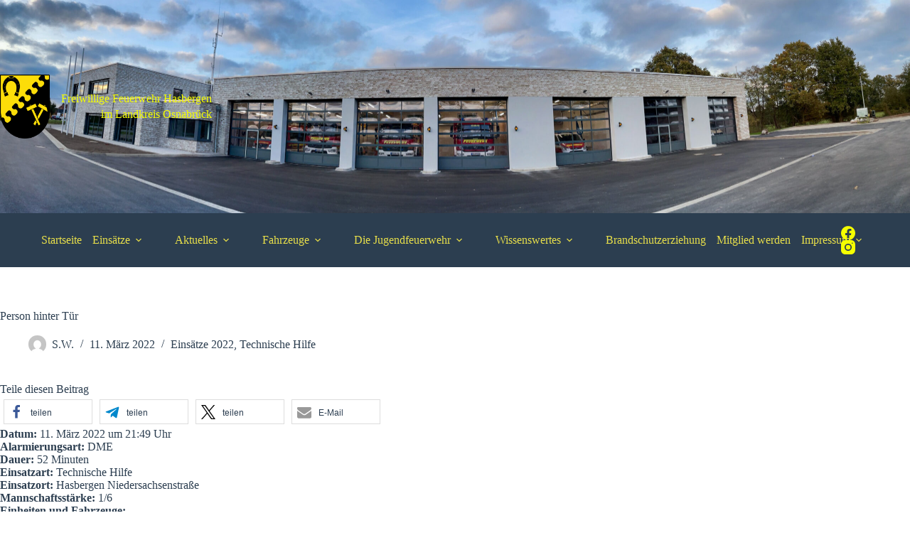

--- FILE ---
content_type: text/html; charset=UTF-8
request_url: https://ff-hasbergen.com/einsatzberichte/person-hinter-tuer-2/
body_size: 78433
content:
<!doctype html>
<html lang="de">
<head>
<meta charset="UTF-8">
<meta name="viewport" content="width=device-width, initial-scale=1, maximum-scale=5, viewport-fit=cover">
<link rel="profile" href="https://gmpg.org/xfn/11">
<title>Person hinter Tür &#8211; Freiwillige Feuerwehr Hasbergen</title>
<meta name='robots' content='max-image-preview:large' />
<script id="cookieyes" type="text/javascript" src="https://cdn-cookieyes.com/client_data/68e60c2b88be99e922b2f798/script.js"></script><link rel="alternate" type="application/rss+xml" title="Freiwillige Feuerwehr Hasbergen &raquo; Feed" href="https://ff-hasbergen.com/feed/" />
<link rel="alternate" type="application/rss+xml" title="Freiwillige Feuerwehr Hasbergen &raquo; Kommentar-Feed" href="https://ff-hasbergen.com/comments/feed/" />
<link rel="alternate" type="text/calendar" title="Freiwillige Feuerwehr Hasbergen &raquo; iCal Feed" href="https://ff-hasbergen.com/kalender/?ical=1" />
<link rel="alternate" title="oEmbed (JSON)" type="application/json+oembed" href="https://ff-hasbergen.com/wp-json/oembed/1.0/embed?url=https%3A%2F%2Fff-hasbergen.com%2Feinsatzberichte%2Fperson-hinter-tuer-2%2F" />
<link rel="alternate" title="oEmbed (XML)" type="text/xml+oembed" href="https://ff-hasbergen.com/wp-json/oembed/1.0/embed?url=https%3A%2F%2Fff-hasbergen.com%2Feinsatzberichte%2Fperson-hinter-tuer-2%2F&#038;format=xml" />
<style id='wp-img-auto-sizes-contain-inline-css'>
img:is([sizes=auto i],[sizes^="auto," i]){contain-intrinsic-size:3000px 1500px}
/*# sourceURL=wp-img-auto-sizes-contain-inline-css */
</style>
<!-- <link rel='stylesheet' id='blocksy-dynamic-global-css' href='https://ff-hasbergen.com/wp-content/uploads/blocksy/css/global.css?ver=98786' media='all' /> -->
<link rel="stylesheet" type="text/css" href="//ff-hasbergen.com/wp-content/cache/wpfc-minified/1mz98az6/afe74.css" media="all"/>
<style id='wp-emoji-styles-inline-css'>
img.wp-smiley, img.emoji {
display: inline !important;
border: none !important;
box-shadow: none !important;
height: 1em !important;
width: 1em !important;
margin: 0 0.07em !important;
vertical-align: -0.1em !important;
background: none !important;
padding: 0 !important;
}
/*# sourceURL=wp-emoji-styles-inline-css */
</style>
<!-- <link rel='stylesheet' id='wp-block-library-css' href='https://ff-hasbergen.com/wp-includes/css/dist/block-library/style.min.css?ver=6.9' media='all' /> -->
<!-- <link rel='stylesheet' id='fontawesome-free-css' href='https://ff-hasbergen.com/wp-content/plugins/getwid/vendors/fontawesome-free/css/all.min.css?ver=5.5.0' media='all' /> -->
<!-- <link rel='stylesheet' id='slick-css' href='https://ff-hasbergen.com/wp-content/plugins/getwid/vendors/slick/slick/slick.min.css?ver=1.9.0' media='all' /> -->
<!-- <link rel='stylesheet' id='slick-theme-css' href='https://ff-hasbergen.com/wp-content/plugins/getwid/vendors/slick/slick/slick-theme.min.css?ver=1.9.0' media='all' /> -->
<!-- <link rel='stylesheet' id='mp-fancybox-css' href='https://ff-hasbergen.com/wp-content/plugins/getwid/vendors/mp-fancybox/jquery.fancybox.min.css?ver=3.5.7-mp.1' media='all' /> -->
<!-- <link rel='stylesheet' id='getwid-blocks-css' href='https://ff-hasbergen.com/wp-content/plugins/getwid/assets/css/blocks.style.css?ver=2.1.3' media='all' /> -->
<link rel="stylesheet" type="text/css" href="//ff-hasbergen.com/wp-content/cache/wpfc-minified/si0msn0/afe74.css" media="all"/>
<style id='getwid-blocks-inline-css'>
.wp-block-getwid-section .wp-block-getwid-section__wrapper .wp-block-getwid-section__inner-wrapper{max-width: 1290px;}
/*# sourceURL=getwid-blocks-inline-css */
</style>
<style id='global-styles-inline-css'>
:root{--wp--preset--aspect-ratio--square: 1;--wp--preset--aspect-ratio--4-3: 4/3;--wp--preset--aspect-ratio--3-4: 3/4;--wp--preset--aspect-ratio--3-2: 3/2;--wp--preset--aspect-ratio--2-3: 2/3;--wp--preset--aspect-ratio--16-9: 16/9;--wp--preset--aspect-ratio--9-16: 9/16;--wp--preset--color--black: #000000;--wp--preset--color--cyan-bluish-gray: #abb8c3;--wp--preset--color--white: #ffffff;--wp--preset--color--pale-pink: #f78da7;--wp--preset--color--vivid-red: #cf2e2e;--wp--preset--color--luminous-vivid-orange: #ff6900;--wp--preset--color--luminous-vivid-amber: #fcb900;--wp--preset--color--light-green-cyan: #7bdcb5;--wp--preset--color--vivid-green-cyan: #00d084;--wp--preset--color--pale-cyan-blue: #8ed1fc;--wp--preset--color--vivid-cyan-blue: #0693e3;--wp--preset--color--vivid-purple: #9b51e0;--wp--preset--color--palette-color-1: var(--theme-palette-color-1, #3eaf7c);--wp--preset--color--palette-color-2: var(--theme-palette-color-2, #33a370);--wp--preset--color--palette-color-3: var(--theme-palette-color-3, rgba(44, 62, 80, 0.9));--wp--preset--color--palette-color-4: var(--theme-palette-color-4, rgba(44, 62, 80, 1));--wp--preset--color--palette-color-5: var(--theme-palette-color-5, #ffffff);--wp--preset--gradient--vivid-cyan-blue-to-vivid-purple: linear-gradient(135deg,rgb(6,147,227) 0%,rgb(155,81,224) 100%);--wp--preset--gradient--light-green-cyan-to-vivid-green-cyan: linear-gradient(135deg,rgb(122,220,180) 0%,rgb(0,208,130) 100%);--wp--preset--gradient--luminous-vivid-amber-to-luminous-vivid-orange: linear-gradient(135deg,rgb(252,185,0) 0%,rgb(255,105,0) 100%);--wp--preset--gradient--luminous-vivid-orange-to-vivid-red: linear-gradient(135deg,rgb(255,105,0) 0%,rgb(207,46,46) 100%);--wp--preset--gradient--very-light-gray-to-cyan-bluish-gray: linear-gradient(135deg,rgb(238,238,238) 0%,rgb(169,184,195) 100%);--wp--preset--gradient--cool-to-warm-spectrum: linear-gradient(135deg,rgb(74,234,220) 0%,rgb(151,120,209) 20%,rgb(207,42,186) 40%,rgb(238,44,130) 60%,rgb(251,105,98) 80%,rgb(254,248,76) 100%);--wp--preset--gradient--blush-light-purple: linear-gradient(135deg,rgb(255,206,236) 0%,rgb(152,150,240) 100%);--wp--preset--gradient--blush-bordeaux: linear-gradient(135deg,rgb(254,205,165) 0%,rgb(254,45,45) 50%,rgb(107,0,62) 100%);--wp--preset--gradient--luminous-dusk: linear-gradient(135deg,rgb(255,203,112) 0%,rgb(199,81,192) 50%,rgb(65,88,208) 100%);--wp--preset--gradient--pale-ocean: linear-gradient(135deg,rgb(255,245,203) 0%,rgb(182,227,212) 50%,rgb(51,167,181) 100%);--wp--preset--gradient--electric-grass: linear-gradient(135deg,rgb(202,248,128) 0%,rgb(113,206,126) 100%);--wp--preset--gradient--midnight: linear-gradient(135deg,rgb(2,3,129) 0%,rgb(40,116,252) 100%);--wp--preset--gradient--juicy-peach: linear-gradient(to right, #ffecd2 0%, #fcb69f 100%);--wp--preset--gradient--young-passion: linear-gradient(to right, #ff8177 0%, #ff867a 0%, #ff8c7f 21%, #f99185 52%, #cf556c 78%, #b12a5b 100%);--wp--preset--gradient--true-sunset: linear-gradient(to right, #fa709a 0%, #fee140 100%);--wp--preset--gradient--morpheus-den: linear-gradient(to top, #30cfd0 0%, #330867 100%);--wp--preset--gradient--plum-plate: linear-gradient(135deg, #667eea 0%, #764ba2 100%);--wp--preset--gradient--aqua-splash: linear-gradient(15deg, #13547a 0%, #80d0c7 100%);--wp--preset--gradient--love-kiss: linear-gradient(to top, #ff0844 0%, #ffb199 100%);--wp--preset--gradient--new-retrowave: linear-gradient(to top, #3b41c5 0%, #a981bb 49%, #ffc8a9 100%);--wp--preset--gradient--plum-bath: linear-gradient(to top, #cc208e 0%, #6713d2 100%);--wp--preset--gradient--high-flight: linear-gradient(to right, #0acffe 0%, #495aff 100%);--wp--preset--gradient--teen-party: linear-gradient(-225deg, #FF057C 0%, #8D0B93 50%, #321575 100%);--wp--preset--gradient--fabled-sunset: linear-gradient(-225deg, #231557 0%, #44107A 29%, #FF1361 67%, #FFF800 100%);--wp--preset--gradient--arielle-smile: radial-gradient(circle 248px at center, #16d9e3 0%, #30c7ec 47%, #46aef7 100%);--wp--preset--gradient--itmeo-branding: linear-gradient(180deg, #2af598 0%, #009efd 100%);--wp--preset--gradient--deep-blue: linear-gradient(to right, #6a11cb 0%, #2575fc 100%);--wp--preset--gradient--strong-bliss: linear-gradient(to right, #f78ca0 0%, #f9748f 19%, #fd868c 60%, #fe9a8b 100%);--wp--preset--gradient--sweet-period: linear-gradient(to top, #3f51b1 0%, #5a55ae 13%, #7b5fac 25%, #8f6aae 38%, #a86aa4 50%, #cc6b8e 62%, #f18271 75%, #f3a469 87%, #f7c978 100%);--wp--preset--gradient--purple-division: linear-gradient(to top, #7028e4 0%, #e5b2ca 100%);--wp--preset--gradient--cold-evening: linear-gradient(to top, #0c3483 0%, #a2b6df 100%, #6b8cce 100%, #a2b6df 100%);--wp--preset--gradient--mountain-rock: linear-gradient(to right, #868f96 0%, #596164 100%);--wp--preset--gradient--desert-hump: linear-gradient(to top, #c79081 0%, #dfa579 100%);--wp--preset--gradient--ethernal-constance: linear-gradient(to top, #09203f 0%, #537895 100%);--wp--preset--gradient--happy-memories: linear-gradient(-60deg, #ff5858 0%, #f09819 100%);--wp--preset--gradient--grown-early: linear-gradient(to top, #0ba360 0%, #3cba92 100%);--wp--preset--gradient--morning-salad: linear-gradient(-225deg, #B7F8DB 0%, #50A7C2 100%);--wp--preset--gradient--night-call: linear-gradient(-225deg, #AC32E4 0%, #7918F2 48%, #4801FF 100%);--wp--preset--gradient--mind-crawl: linear-gradient(-225deg, #473B7B 0%, #3584A7 51%, #30D2BE 100%);--wp--preset--gradient--angel-care: linear-gradient(-225deg, #FFE29F 0%, #FFA99F 48%, #FF719A 100%);--wp--preset--gradient--juicy-cake: linear-gradient(to top, #e14fad 0%, #f9d423 100%);--wp--preset--gradient--rich-metal: linear-gradient(to right, #d7d2cc 0%, #304352 100%);--wp--preset--gradient--mole-hall: linear-gradient(-20deg, #616161 0%, #9bc5c3 100%);--wp--preset--gradient--cloudy-knoxville: linear-gradient(120deg, #fdfbfb 0%, #ebedee 100%);--wp--preset--gradient--soft-grass: linear-gradient(to top, #c1dfc4 0%, #deecdd 100%);--wp--preset--gradient--saint-petersburg: linear-gradient(135deg, #f5f7fa 0%, #c3cfe2 100%);--wp--preset--gradient--everlasting-sky: linear-gradient(135deg, #fdfcfb 0%, #e2d1c3 100%);--wp--preset--gradient--kind-steel: linear-gradient(-20deg, #e9defa 0%, #fbfcdb 100%);--wp--preset--gradient--over-sun: linear-gradient(60deg, #abecd6 0%, #fbed96 100%);--wp--preset--gradient--premium-white: linear-gradient(to top, #d5d4d0 0%, #d5d4d0 1%, #eeeeec 31%, #efeeec 75%, #e9e9e7 100%);--wp--preset--gradient--clean-mirror: linear-gradient(45deg, #93a5cf 0%, #e4efe9 100%);--wp--preset--gradient--wild-apple: linear-gradient(to top, #d299c2 0%, #fef9d7 100%);--wp--preset--gradient--snow-again: linear-gradient(to top, #e6e9f0 0%, #eef1f5 100%);--wp--preset--gradient--confident-cloud: linear-gradient(to top, #dad4ec 0%, #dad4ec 1%, #f3e7e9 100%);--wp--preset--gradient--glass-water: linear-gradient(to top, #dfe9f3 0%, white 100%);--wp--preset--gradient--perfect-white: linear-gradient(-225deg, #E3FDF5 0%, #FFE6FA 100%);--wp--preset--font-size--small: 13px;--wp--preset--font-size--medium: 20px;--wp--preset--font-size--large: clamp(22px, 1.375rem + ((1vw - 3.2px) * 0.625), 30px);--wp--preset--font-size--x-large: clamp(30px, 1.875rem + ((1vw - 3.2px) * 1.563), 50px);--wp--preset--font-size--xx-large: clamp(45px, 2.813rem + ((1vw - 3.2px) * 2.734), 80px);--wp--preset--spacing--20: 0.44rem;--wp--preset--spacing--30: 0.67rem;--wp--preset--spacing--40: 1rem;--wp--preset--spacing--50: 1.5rem;--wp--preset--spacing--60: 2.25rem;--wp--preset--spacing--70: 3.38rem;--wp--preset--spacing--80: 5.06rem;--wp--preset--shadow--natural: 6px 6px 9px rgba(0, 0, 0, 0.2);--wp--preset--shadow--deep: 12px 12px 50px rgba(0, 0, 0, 0.4);--wp--preset--shadow--sharp: 6px 6px 0px rgba(0, 0, 0, 0.2);--wp--preset--shadow--outlined: 6px 6px 0px -3px rgb(255, 255, 255), 6px 6px rgb(0, 0, 0);--wp--preset--shadow--crisp: 6px 6px 0px rgb(0, 0, 0);}:root { --wp--style--global--content-size: var(--theme-block-max-width);--wp--style--global--wide-size: var(--theme-block-wide-max-width); }:where(body) { margin: 0; }.wp-site-blocks > .alignleft { float: left; margin-right: 2em; }.wp-site-blocks > .alignright { float: right; margin-left: 2em; }.wp-site-blocks > .aligncenter { justify-content: center; margin-left: auto; margin-right: auto; }:where(.wp-site-blocks) > * { margin-block-start: var(--theme-content-spacing); margin-block-end: 0; }:where(.wp-site-blocks) > :first-child { margin-block-start: 0; }:where(.wp-site-blocks) > :last-child { margin-block-end: 0; }:root { --wp--style--block-gap: var(--theme-content-spacing); }:root :where(.is-layout-flow) > :first-child{margin-block-start: 0;}:root :where(.is-layout-flow) > :last-child{margin-block-end: 0;}:root :where(.is-layout-flow) > *{margin-block-start: var(--theme-content-spacing);margin-block-end: 0;}:root :where(.is-layout-constrained) > :first-child{margin-block-start: 0;}:root :where(.is-layout-constrained) > :last-child{margin-block-end: 0;}:root :where(.is-layout-constrained) > *{margin-block-start: var(--theme-content-spacing);margin-block-end: 0;}:root :where(.is-layout-flex){gap: var(--theme-content-spacing);}:root :where(.is-layout-grid){gap: var(--theme-content-spacing);}.is-layout-flow > .alignleft{float: left;margin-inline-start: 0;margin-inline-end: 2em;}.is-layout-flow > .alignright{float: right;margin-inline-start: 2em;margin-inline-end: 0;}.is-layout-flow > .aligncenter{margin-left: auto !important;margin-right: auto !important;}.is-layout-constrained > .alignleft{float: left;margin-inline-start: 0;margin-inline-end: 2em;}.is-layout-constrained > .alignright{float: right;margin-inline-start: 2em;margin-inline-end: 0;}.is-layout-constrained > .aligncenter{margin-left: auto !important;margin-right: auto !important;}.is-layout-constrained > :where(:not(.alignleft):not(.alignright):not(.alignfull)){max-width: var(--wp--style--global--content-size);margin-left: auto !important;margin-right: auto !important;}.is-layout-constrained > .alignwide{max-width: var(--wp--style--global--wide-size);}body .is-layout-flex{display: flex;}.is-layout-flex{flex-wrap: wrap;align-items: center;}.is-layout-flex > :is(*, div){margin: 0;}body .is-layout-grid{display: grid;}.is-layout-grid > :is(*, div){margin: 0;}body{padding-top: 0px;padding-right: 0px;padding-bottom: 0px;padding-left: 0px;}:root :where(.wp-element-button, .wp-block-button__link){font-style: inherit;font-weight: inherit;letter-spacing: inherit;text-transform: inherit;}.has-black-color{color: var(--wp--preset--color--black) !important;}.has-cyan-bluish-gray-color{color: var(--wp--preset--color--cyan-bluish-gray) !important;}.has-white-color{color: var(--wp--preset--color--white) !important;}.has-pale-pink-color{color: var(--wp--preset--color--pale-pink) !important;}.has-vivid-red-color{color: var(--wp--preset--color--vivid-red) !important;}.has-luminous-vivid-orange-color{color: var(--wp--preset--color--luminous-vivid-orange) !important;}.has-luminous-vivid-amber-color{color: var(--wp--preset--color--luminous-vivid-amber) !important;}.has-light-green-cyan-color{color: var(--wp--preset--color--light-green-cyan) !important;}.has-vivid-green-cyan-color{color: var(--wp--preset--color--vivid-green-cyan) !important;}.has-pale-cyan-blue-color{color: var(--wp--preset--color--pale-cyan-blue) !important;}.has-vivid-cyan-blue-color{color: var(--wp--preset--color--vivid-cyan-blue) !important;}.has-vivid-purple-color{color: var(--wp--preset--color--vivid-purple) !important;}.has-palette-color-1-color{color: var(--wp--preset--color--palette-color-1) !important;}.has-palette-color-2-color{color: var(--wp--preset--color--palette-color-2) !important;}.has-palette-color-3-color{color: var(--wp--preset--color--palette-color-3) !important;}.has-palette-color-4-color{color: var(--wp--preset--color--palette-color-4) !important;}.has-palette-color-5-color{color: var(--wp--preset--color--palette-color-5) !important;}.has-black-background-color{background-color: var(--wp--preset--color--black) !important;}.has-cyan-bluish-gray-background-color{background-color: var(--wp--preset--color--cyan-bluish-gray) !important;}.has-white-background-color{background-color: var(--wp--preset--color--white) !important;}.has-pale-pink-background-color{background-color: var(--wp--preset--color--pale-pink) !important;}.has-vivid-red-background-color{background-color: var(--wp--preset--color--vivid-red) !important;}.has-luminous-vivid-orange-background-color{background-color: var(--wp--preset--color--luminous-vivid-orange) !important;}.has-luminous-vivid-amber-background-color{background-color: var(--wp--preset--color--luminous-vivid-amber) !important;}.has-light-green-cyan-background-color{background-color: var(--wp--preset--color--light-green-cyan) !important;}.has-vivid-green-cyan-background-color{background-color: var(--wp--preset--color--vivid-green-cyan) !important;}.has-pale-cyan-blue-background-color{background-color: var(--wp--preset--color--pale-cyan-blue) !important;}.has-vivid-cyan-blue-background-color{background-color: var(--wp--preset--color--vivid-cyan-blue) !important;}.has-vivid-purple-background-color{background-color: var(--wp--preset--color--vivid-purple) !important;}.has-palette-color-1-background-color{background-color: var(--wp--preset--color--palette-color-1) !important;}.has-palette-color-2-background-color{background-color: var(--wp--preset--color--palette-color-2) !important;}.has-palette-color-3-background-color{background-color: var(--wp--preset--color--palette-color-3) !important;}.has-palette-color-4-background-color{background-color: var(--wp--preset--color--palette-color-4) !important;}.has-palette-color-5-background-color{background-color: var(--wp--preset--color--palette-color-5) !important;}.has-black-border-color{border-color: var(--wp--preset--color--black) !important;}.has-cyan-bluish-gray-border-color{border-color: var(--wp--preset--color--cyan-bluish-gray) !important;}.has-white-border-color{border-color: var(--wp--preset--color--white) !important;}.has-pale-pink-border-color{border-color: var(--wp--preset--color--pale-pink) !important;}.has-vivid-red-border-color{border-color: var(--wp--preset--color--vivid-red) !important;}.has-luminous-vivid-orange-border-color{border-color: var(--wp--preset--color--luminous-vivid-orange) !important;}.has-luminous-vivid-amber-border-color{border-color: var(--wp--preset--color--luminous-vivid-amber) !important;}.has-light-green-cyan-border-color{border-color: var(--wp--preset--color--light-green-cyan) !important;}.has-vivid-green-cyan-border-color{border-color: var(--wp--preset--color--vivid-green-cyan) !important;}.has-pale-cyan-blue-border-color{border-color: var(--wp--preset--color--pale-cyan-blue) !important;}.has-vivid-cyan-blue-border-color{border-color: var(--wp--preset--color--vivid-cyan-blue) !important;}.has-vivid-purple-border-color{border-color: var(--wp--preset--color--vivid-purple) !important;}.has-palette-color-1-border-color{border-color: var(--wp--preset--color--palette-color-1) !important;}.has-palette-color-2-border-color{border-color: var(--wp--preset--color--palette-color-2) !important;}.has-palette-color-3-border-color{border-color: var(--wp--preset--color--palette-color-3) !important;}.has-palette-color-4-border-color{border-color: var(--wp--preset--color--palette-color-4) !important;}.has-palette-color-5-border-color{border-color: var(--wp--preset--color--palette-color-5) !important;}.has-vivid-cyan-blue-to-vivid-purple-gradient-background{background: var(--wp--preset--gradient--vivid-cyan-blue-to-vivid-purple) !important;}.has-light-green-cyan-to-vivid-green-cyan-gradient-background{background: var(--wp--preset--gradient--light-green-cyan-to-vivid-green-cyan) !important;}.has-luminous-vivid-amber-to-luminous-vivid-orange-gradient-background{background: var(--wp--preset--gradient--luminous-vivid-amber-to-luminous-vivid-orange) !important;}.has-luminous-vivid-orange-to-vivid-red-gradient-background{background: var(--wp--preset--gradient--luminous-vivid-orange-to-vivid-red) !important;}.has-very-light-gray-to-cyan-bluish-gray-gradient-background{background: var(--wp--preset--gradient--very-light-gray-to-cyan-bluish-gray) !important;}.has-cool-to-warm-spectrum-gradient-background{background: var(--wp--preset--gradient--cool-to-warm-spectrum) !important;}.has-blush-light-purple-gradient-background{background: var(--wp--preset--gradient--blush-light-purple) !important;}.has-blush-bordeaux-gradient-background{background: var(--wp--preset--gradient--blush-bordeaux) !important;}.has-luminous-dusk-gradient-background{background: var(--wp--preset--gradient--luminous-dusk) !important;}.has-pale-ocean-gradient-background{background: var(--wp--preset--gradient--pale-ocean) !important;}.has-electric-grass-gradient-background{background: var(--wp--preset--gradient--electric-grass) !important;}.has-midnight-gradient-background{background: var(--wp--preset--gradient--midnight) !important;}.has-juicy-peach-gradient-background{background: var(--wp--preset--gradient--juicy-peach) !important;}.has-young-passion-gradient-background{background: var(--wp--preset--gradient--young-passion) !important;}.has-true-sunset-gradient-background{background: var(--wp--preset--gradient--true-sunset) !important;}.has-morpheus-den-gradient-background{background: var(--wp--preset--gradient--morpheus-den) !important;}.has-plum-plate-gradient-background{background: var(--wp--preset--gradient--plum-plate) !important;}.has-aqua-splash-gradient-background{background: var(--wp--preset--gradient--aqua-splash) !important;}.has-love-kiss-gradient-background{background: var(--wp--preset--gradient--love-kiss) !important;}.has-new-retrowave-gradient-background{background: var(--wp--preset--gradient--new-retrowave) !important;}.has-plum-bath-gradient-background{background: var(--wp--preset--gradient--plum-bath) !important;}.has-high-flight-gradient-background{background: var(--wp--preset--gradient--high-flight) !important;}.has-teen-party-gradient-background{background: var(--wp--preset--gradient--teen-party) !important;}.has-fabled-sunset-gradient-background{background: var(--wp--preset--gradient--fabled-sunset) !important;}.has-arielle-smile-gradient-background{background: var(--wp--preset--gradient--arielle-smile) !important;}.has-itmeo-branding-gradient-background{background: var(--wp--preset--gradient--itmeo-branding) !important;}.has-deep-blue-gradient-background{background: var(--wp--preset--gradient--deep-blue) !important;}.has-strong-bliss-gradient-background{background: var(--wp--preset--gradient--strong-bliss) !important;}.has-sweet-period-gradient-background{background: var(--wp--preset--gradient--sweet-period) !important;}.has-purple-division-gradient-background{background: var(--wp--preset--gradient--purple-division) !important;}.has-cold-evening-gradient-background{background: var(--wp--preset--gradient--cold-evening) !important;}.has-mountain-rock-gradient-background{background: var(--wp--preset--gradient--mountain-rock) !important;}.has-desert-hump-gradient-background{background: var(--wp--preset--gradient--desert-hump) !important;}.has-ethernal-constance-gradient-background{background: var(--wp--preset--gradient--ethernal-constance) !important;}.has-happy-memories-gradient-background{background: var(--wp--preset--gradient--happy-memories) !important;}.has-grown-early-gradient-background{background: var(--wp--preset--gradient--grown-early) !important;}.has-morning-salad-gradient-background{background: var(--wp--preset--gradient--morning-salad) !important;}.has-night-call-gradient-background{background: var(--wp--preset--gradient--night-call) !important;}.has-mind-crawl-gradient-background{background: var(--wp--preset--gradient--mind-crawl) !important;}.has-angel-care-gradient-background{background: var(--wp--preset--gradient--angel-care) !important;}.has-juicy-cake-gradient-background{background: var(--wp--preset--gradient--juicy-cake) !important;}.has-rich-metal-gradient-background{background: var(--wp--preset--gradient--rich-metal) !important;}.has-mole-hall-gradient-background{background: var(--wp--preset--gradient--mole-hall) !important;}.has-cloudy-knoxville-gradient-background{background: var(--wp--preset--gradient--cloudy-knoxville) !important;}.has-soft-grass-gradient-background{background: var(--wp--preset--gradient--soft-grass) !important;}.has-saint-petersburg-gradient-background{background: var(--wp--preset--gradient--saint-petersburg) !important;}.has-everlasting-sky-gradient-background{background: var(--wp--preset--gradient--everlasting-sky) !important;}.has-kind-steel-gradient-background{background: var(--wp--preset--gradient--kind-steel) !important;}.has-over-sun-gradient-background{background: var(--wp--preset--gradient--over-sun) !important;}.has-premium-white-gradient-background{background: var(--wp--preset--gradient--premium-white) !important;}.has-clean-mirror-gradient-background{background: var(--wp--preset--gradient--clean-mirror) !important;}.has-wild-apple-gradient-background{background: var(--wp--preset--gradient--wild-apple) !important;}.has-snow-again-gradient-background{background: var(--wp--preset--gradient--snow-again) !important;}.has-confident-cloud-gradient-background{background: var(--wp--preset--gradient--confident-cloud) !important;}.has-glass-water-gradient-background{background: var(--wp--preset--gradient--glass-water) !important;}.has-perfect-white-gradient-background{background: var(--wp--preset--gradient--perfect-white) !important;}.has-small-font-size{font-size: var(--wp--preset--font-size--small) !important;}.has-medium-font-size{font-size: var(--wp--preset--font-size--medium) !important;}.has-large-font-size{font-size: var(--wp--preset--font-size--large) !important;}.has-x-large-font-size{font-size: var(--wp--preset--font-size--x-large) !important;}.has-xx-large-font-size{font-size: var(--wp--preset--font-size--xx-large) !important;}
:root :where(.wp-block-pullquote){font-size: clamp(0.984em, 0.984rem + ((1vw - 0.2em) * 0.645), 1.5em);line-height: 1.6;}
/*# sourceURL=global-styles-inline-css */
</style>
<!-- <link rel='stylesheet' id='contact-form-7-css' href='https://ff-hasbergen.com/wp-content/plugins/contact-form-7/includes/css/styles.css?ver=6.1.4' media='all' /> -->
<!-- <link rel='stylesheet' id='blocksy-fonts-font-source-google-css' href='https://ff-hasbergen.com/wp-content/uploads/fonts/64d97f8bedfafa55444e8c23cd19c5ac/font.css?v=1674258854' media='all' /> -->
<!-- <link rel='stylesheet' id='ct-main-styles-css' href='https://ff-hasbergen.com/wp-content/themes/blocksy/static/bundle/main.min.css?ver=2.1.25' media='all' /> -->
<!-- <link rel='stylesheet' id='ct-page-title-styles-css' href='https://ff-hasbergen.com/wp-content/themes/blocksy/static/bundle/page-title.min.css?ver=2.1.25' media='all' /> -->
<!-- <link rel='stylesheet' id='ct-getwid-styles-css' href='https://ff-hasbergen.com/wp-content/themes/blocksy/static/bundle/getwid.min.css?ver=2.1.25' media='all' /> -->
<!-- <link rel='stylesheet' id='ct-tribe-events-styles-css' href='https://ff-hasbergen.com/wp-content/themes/blocksy/static/bundle/tribe-events.min.css?ver=2.1.25' media='all' /> -->
<!-- <link rel='stylesheet' id='ct-cf-7-styles-css' href='https://ff-hasbergen.com/wp-content/themes/blocksy/static/bundle/cf-7.min.css?ver=2.1.25' media='all' /> -->
<link rel="stylesheet" type="text/css" href="//ff-hasbergen.com/wp-content/cache/wpfc-minified/jls5jxq6/afe74.css" media="all"/>
<!-- <link rel='stylesheet' id='UserAccessManagerLoginForm-css' href='https://ff-hasbergen.com/wp-content/plugins/user-access-manager/assets/css/uamLoginForm.css?ver=2.3.9' media='screen' /> -->
<link rel="stylesheet" type="text/css" href="//ff-hasbergen.com/wp-content/cache/wpfc-minified/mab45hqo/afe74.css" media="screen"/>
<!-- <link rel='stylesheet' id='einsatzverwaltung-font-awesome-css' href='https://ff-hasbergen.com/wp-content/plugins/einsatzverwaltung/font-awesome/css/fontawesome.min.css?ver=6.2.1' media='all' /> -->
<!-- <link rel='stylesheet' id='einsatzverwaltung-font-awesome-solid-css' href='https://ff-hasbergen.com/wp-content/plugins/einsatzverwaltung/font-awesome/css/solid.min.css?ver=6.2.1' media='all' /> -->
<!-- <link rel='stylesheet' id='einsatzverwaltung-frontend-css' href='https://ff-hasbergen.com/wp-content/plugins/einsatzverwaltung/css/style-frontend.css?ver=1.12.0' media='all' /> -->
<link rel="stylesheet" type="text/css" href="//ff-hasbergen.com/wp-content/cache/wpfc-minified/mjjgvmu0/afe74.css" media="all"/>
<script src="https://ff-hasbergen.com/wp-includes/js/jquery/jquery.min.js?ver=3.7.1" id="jquery-core-js"></script>
<script src="https://ff-hasbergen.com/wp-includes/js/jquery/jquery-migrate.min.js?ver=3.4.1" id="jquery-migrate-js"></script>
<script id="wpm-6310-ajax-script-js-extra">
var my_ajax_object = {"ajax_url":"https://ff-hasbergen.com/wp-admin/admin-ajax.php"};
//# sourceURL=wpm-6310-ajax-script-js-extra
</script>
<script src="https://ff-hasbergen.com/wp-content/plugins/team-showcase-supreme/assets/js/ajaxdata.js?ver=6.9" id="wpm-6310-ajax-script-js"></script>
<script src="https://ff-hasbergen.com/wp-content/plugins/einsatzverwaltung/js/reportlist.js?ver=6.9" id="einsatzverwaltung-reportlist-js"></script>
<link rel="https://api.w.org/" href="https://ff-hasbergen.com/wp-json/" /><link rel="alternate" title="JSON" type="application/json" href="https://ff-hasbergen.com/wp-json/wp/v2/einsatz/2677" /><link rel="EditURI" type="application/rsd+xml" title="RSD" href="https://ff-hasbergen.com/xmlrpc.php?rsd" />
<meta name="generator" content="WordPress 6.9" />
<link rel="canonical" href="https://ff-hasbergen.com/einsatzberichte/person-hinter-tuer-2/" />
<link rel='shortlink' href='https://ff-hasbergen.com/?p=2677' />
<meta name="tec-api-version" content="v1"><meta name="tec-api-origin" content="https://ff-hasbergen.com"><link rel="alternate" href="https://ff-hasbergen.com/wp-json/tribe/events/v1/" /><noscript><link rel='stylesheet' href='https://ff-hasbergen.com/wp-content/themes/blocksy/static/bundle/no-scripts.min.css' type='text/css'></noscript>
<style id="uagb-style-conditional-extension">@media (min-width: 1025px){body .uag-hide-desktop.uagb-google-map__wrap,body .uag-hide-desktop{display:none !important}}@media (min-width: 768px) and (max-width: 1024px){body .uag-hide-tab.uagb-google-map__wrap,body .uag-hide-tab{display:none !important}}@media (max-width: 767px){body .uag-hide-mob.uagb-google-map__wrap,body .uag-hide-mob{display:none !important}}</style><link rel="icon" href="https://ff-hasbergen.com/wp-content/uploads/2021/03/thumb_image_1360857578352.png" sizes="32x32" />
<link rel="icon" href="https://ff-hasbergen.com/wp-content/uploads/2021/03/thumb_image_1360857578352.png" sizes="192x192" />
<link rel="apple-touch-icon" href="https://ff-hasbergen.com/wp-content/uploads/2021/03/thumb_image_1360857578352.png" />
<meta name="msapplication-TileImage" content="https://ff-hasbergen.com/wp-content/uploads/2021/03/thumb_image_1360857578352.png" />
</head>
<body class="wp-singular einsatz-template-default single single-einsatz postid-2677 wp-custom-logo wp-embed-responsive wp-theme-blocksy tribe-no-js page-template-blocksy modula-best-grid-gallery" data-link="type-2" data-prefix="einsatz_single" data-header="type-1:sticky" data-footer="type-1" itemscope="itemscope" itemtype="https://schema.org/Blog">
<a class="skip-link screen-reader-text" href="#main">Zum Inhalt springen</a><div class="ct-drawer-canvas" data-location="start"><div id="offcanvas" class="ct-panel ct-header" data-behaviour="right-side" role="dialog" aria-label="Offcanvas-Modal" inert=""><div class="ct-panel-inner">
<div class="ct-panel-actions">
<button class="ct-toggle-close" data-type="type-1" aria-label="Menü schließen">
<svg class="ct-icon" width="12" height="12" viewBox="0 0 15 15"><path d="M1 15a1 1 0 01-.71-.29 1 1 0 010-1.41l5.8-5.8-5.8-5.8A1 1 0 011.7.29l5.8 5.8 5.8-5.8a1 1 0 011.41 1.41l-5.8 5.8 5.8 5.8a1 1 0 01-1.41 1.41l-5.8-5.8-5.8 5.8A1 1 0 011 15z"/></svg>
</button>
</div>
<div class="ct-panel-content" data-device="desktop"><div class="ct-panel-content-inner"></div></div><div class="ct-panel-content" data-device="mobile"><div class="ct-panel-content-inner">
<nav
class="mobile-menu menu-container has-submenu"
data-id="mobile-menu" data-interaction="click" data-toggle-type="type-1" data-submenu-dots="yes"	aria-label="Stefan Wichmann Menü">
<ul id="menu-stefan-wichmann-menue-1" class=""><li class="menu-item menu-item-type-custom menu-item-object-custom menu-item-home menu-item-2300"><a href="https://ff-hasbergen.com/" class="ct-menu-link">Startseite</a></li>
<li class="menu-item menu-item-type-taxonomy menu-item-object-category menu-item-has-children menu-item-4891"><span class="ct-sub-menu-parent"><a href="https://ff-hasbergen.com/category/einsaetze/" class="ct-menu-link">Einsätze</a><button class="ct-toggle-dropdown-mobile" aria-label="Dropdown-Menü erweitern" aria-haspopup="true" aria-expanded="false"><svg class="ct-icon toggle-icon-1" width="15" height="15" viewBox="0 0 15 15" aria-hidden="true"><path d="M3.9,5.1l3.6,3.6l3.6-3.6l1.4,0.7l-5,5l-5-5L3.9,5.1z"/></svg></button></span>
<ul class="sub-menu">
<li class="menu-item menu-item-type-taxonomy menu-item-object-category menu-item-4523"><a href="https://ff-hasbergen.com/category/einsaetze2025/" class="ct-menu-link">Einsätze 2025</a></li>
<li class="menu-item menu-item-type-taxonomy menu-item-object-category menu-item-3933"><a href="https://ff-hasbergen.com/category/einsaetze2024/" class="ct-menu-link">Einsätze 2024</a></li>
<li class="menu-item menu-item-type-taxonomy menu-item-object-category menu-item-3190"><a href="https://ff-hasbergen.com/category/einsaetze2023/" class="ct-menu-link">Einsätze 2023</a></li>
<li class="menu-item menu-item-type-taxonomy menu-item-object-category current-einsatz-ancestor current-menu-parent current-einsatz-parent menu-item-2518"><a href="https://ff-hasbergen.com/category/einsaetze2022/" class="ct-menu-link">Einsätze 2022</a></li>
<li class="menu-item menu-item-type-taxonomy menu-item-object-category menu-item-3600"><a href="https://ff-hasbergen.com/category/uebungen/" class="ct-menu-link">Übungen</a></li>
</ul>
</li>
<li class="menu-item menu-item-type-taxonomy menu-item-object-category menu-item-has-children menu-item-4893"><span class="ct-sub-menu-parent"><a href="https://ff-hasbergen.com/category/aktuelles/" class="ct-menu-link">Aktuelles</a><button class="ct-toggle-dropdown-mobile" aria-label="Dropdown-Menü erweitern" aria-haspopup="true" aria-expanded="false"><svg class="ct-icon toggle-icon-1" width="15" height="15" viewBox="0 0 15 15" aria-hidden="true"><path d="M3.9,5.1l3.6,3.6l3.6-3.6l1.4,0.7l-5,5l-5-5L3.9,5.1z"/></svg></button></span>
<ul class="sub-menu">
<li class="menu-item menu-item-type-taxonomy menu-item-object-category menu-item-4561"><a href="https://ff-hasbergen.com/category/aktuelles2025/" class="ct-menu-link">Aktuelles 2025</a></li>
<li class="menu-item menu-item-type-taxonomy menu-item-object-category menu-item-3936"><a href="https://ff-hasbergen.com/category/aktuelles-2024/" class="ct-menu-link">Aktuelles 2024</a></li>
<li class="menu-item menu-item-type-taxonomy menu-item-object-category menu-item-3186"><a href="https://ff-hasbergen.com/category/aktuelles-2023/" class="ct-menu-link">Aktuelles 2023</a></li>
<li class="menu-item menu-item-type-taxonomy menu-item-object-category menu-item-2610"><a href="https://ff-hasbergen.com/category/aktuelles-2022/" class="ct-menu-link">Aktuelles 2022</a></li>
</ul>
</li>
<li class="menu-item menu-item-type-post_type menu-item-object-page menu-item-has-children menu-item-2237"><span class="ct-sub-menu-parent"><a href="https://ff-hasbergen.com/technik/" class="ct-menu-link">Fahrzeuge</a><button class="ct-toggle-dropdown-mobile" aria-label="Dropdown-Menü erweitern" aria-haspopup="true" aria-expanded="false"><svg class="ct-icon toggle-icon-1" width="15" height="15" viewBox="0 0 15 15" aria-hidden="true"><path d="M3.9,5.1l3.6,3.6l3.6-3.6l1.4,0.7l-5,5l-5-5L3.9,5.1z"/></svg></button></span>
<ul class="sub-menu">
<li class="menu-item menu-item-type-post_type menu-item-object-page menu-item-2245"><a href="https://ff-hasbergen.com/technik/einsatzleitwagen-elw/" class="ct-menu-link">Einsatzleitwagen (ELW)</a></li>
<li class="menu-item menu-item-type-post_type menu-item-object-page menu-item-2248"><a href="https://ff-hasbergen.com/technik/tankloeschfahrzeug/" class="ct-menu-link">Tanklöschfahrzeug (TLF 2000)</a></li>
<li class="menu-item menu-item-type-post_type menu-item-object-page menu-item-2247"><a href="https://ff-hasbergen.com/technik/hilfeleistungsloeschfahrzeug-lf16-12/" class="ct-menu-link">Hilfeleistungslöschfahrzeug (HLF16/12)</a></li>
<li class="menu-item menu-item-type-post_type menu-item-object-page menu-item-2246"><a href="https://ff-hasbergen.com/technik/geraetewagen-logistik-gw-l2/" class="ct-menu-link">Gerätewagen Logistik (GW-L2)</a></li>
<li class="menu-item menu-item-type-post_type menu-item-object-page menu-item-2270"><a href="https://ff-hasbergen.com/technik/manschafstransportwagen-mtw/" class="ct-menu-link">Mannschafstransportwagen (MTW)</a></li>
</ul>
</li>
<li class="menu-item menu-item-type-post_type menu-item-object-page menu-item-has-children menu-item-2238"><span class="ct-sub-menu-parent"><a href="https://ff-hasbergen.com/jugendfeuewehr/" class="ct-menu-link">Die Jugendfeuerwehr</a><button class="ct-toggle-dropdown-mobile" aria-label="Dropdown-Menü erweitern" aria-haspopup="true" aria-expanded="false"><svg class="ct-icon toggle-icon-1" width="15" height="15" viewBox="0 0 15 15" aria-hidden="true"><path d="M3.9,5.1l3.6,3.6l3.6-3.6l1.4,0.7l-5,5l-5-5L3.9,5.1z"/></svg></button></span>
<ul class="sub-menu">
<li class="menu-item menu-item-type-post_type menu-item-object-page menu-item-has-children menu-item-2241"><span class="ct-sub-menu-parent"><a href="https://ff-hasbergen.com/jugendfeuewehr/archiv/" class="ct-menu-link">Archiv Jugendfeuerwehr</a><button class="ct-toggle-dropdown-mobile" aria-label="Dropdown-Menü erweitern" aria-haspopup="true" aria-expanded="false"><svg class="ct-icon toggle-icon-1" width="15" height="15" viewBox="0 0 15 15" aria-hidden="true"><path d="M3.9,5.1l3.6,3.6l3.6-3.6l1.4,0.7l-5,5l-5-5L3.9,5.1z"/></svg></button></span>
<ul class="sub-menu">
<li class="menu-item menu-item-type-taxonomy menu-item-object-category menu-item-2277"><a href="https://ff-hasbergen.com/category/jugendfeuerwehr/archivjf2019/" class="ct-menu-link">Archiv JF 2019</a></li>
<li class="menu-item menu-item-type-taxonomy menu-item-object-category menu-item-2278"><a href="https://ff-hasbergen.com/category/jugendfeuerwehr/archivjf2020/" class="ct-menu-link">Archiv JF 2020</a></li>
</ul>
</li>
<li class="menu-item menu-item-type-post_type menu-item-object-page menu-item-2243"><a href="https://ff-hasbergen.com/jugendfeuewehr/kontakt-2/" class="ct-menu-link">Kontakt</a></li>
</ul>
</li>
<li class="menu-item menu-item-type-post_type menu-item-object-page menu-item-has-children menu-item-2249"><span class="ct-sub-menu-parent"><a href="https://ff-hasbergen.com/wissenswertes/" class="ct-menu-link">Wissenswertes</a><button class="ct-toggle-dropdown-mobile" aria-label="Dropdown-Menü erweitern" aria-haspopup="true" aria-expanded="false"><svg class="ct-icon toggle-icon-1" width="15" height="15" viewBox="0 0 15 15" aria-hidden="true"><path d="M3.9,5.1l3.6,3.6l3.6-3.6l1.4,0.7l-5,5l-5-5L3.9,5.1z"/></svg></button></span>
<ul class="sub-menu">
<li class="menu-item menu-item-type-post_type menu-item-object-page menu-item-2250"><a href="https://ff-hasbergen.com/wissenswertes/der-notruf/" class="ct-menu-link">Der Notruf</a></li>
<li class="menu-item menu-item-type-post_type menu-item-object-page menu-item-2251"><a href="https://ff-hasbergen.com/wissenswertes/feuerwehren-landkreis-osnabrueck/" class="ct-menu-link">Feuerwehren Landkreis Osnabrück</a></li>
<li class="menu-item menu-item-type-post_type menu-item-object-page menu-item-2252"><a href="https://ff-hasbergen.com/wissenswertes/haeufig-gestellte-fragen/" class="ct-menu-link">Häufig gestellte Fragen</a></li>
<li class="menu-item menu-item-type-post_type menu-item-object-page menu-item-2253"><a href="https://ff-hasbergen.com/wissenswertes/katwarn/" class="ct-menu-link">KATWARN</a></li>
<li class="menu-item menu-item-type-post_type menu-item-object-page menu-item-2254"><a href="https://ff-hasbergen.com/wissenswertes/rettungskarte-rettet-leben/" class="ct-menu-link">Rettungskarten retten Leben</a></li>
</ul>
</li>
<li class="menu-item menu-item-type-post_type menu-item-object-page menu-item-2436"><a href="https://ff-hasbergen.com/brandschutzerziehung/" class="ct-menu-link">Brandschutzerziehung</a></li>
<li class="menu-item menu-item-type-post_type menu-item-object-page menu-item-2803"><a href="https://ff-hasbergen.com/mitglied-werden/" class="ct-menu-link">Mitglied werden</a></li>
<li class="menu-item menu-item-type-post_type menu-item-object-page menu-item-has-children menu-item-3208"><span class="ct-sub-menu-parent"><a href="https://ff-hasbergen.com/impressum/" class="ct-menu-link">Impressum</a><button class="ct-toggle-dropdown-mobile" aria-label="Dropdown-Menü erweitern" aria-haspopup="true" aria-expanded="false"><svg class="ct-icon toggle-icon-1" width="15" height="15" viewBox="0 0 15 15" aria-hidden="true"><path d="M3.9,5.1l3.6,3.6l3.6-3.6l1.4,0.7l-5,5l-5-5L3.9,5.1z"/></svg></button></span>
<ul class="sub-menu">
<li class="menu-item menu-item-type-post_type menu-item-object-page menu-item-2334"><a href="https://ff-hasbergen.com/datenschutzerklaerung/" class="ct-menu-link">Datenschutzerklärung</a></li>
</ul>
</li>
</ul></nav>
</div></div></div></div></div>
<div id="main-container">
<header id="header" class="ct-header" data-id="type-1" itemscope="" itemtype="https://schema.org/WPHeader"><div data-device="desktop"><div data-row="middle" data-column-set="1"><div class="ct-container"><div data-column="start" data-placements="1"><div data-items="primary">
<div	class="site-branding"
data-id="logo"	data-logo="left"	itemscope="itemscope" itemtype="https://schema.org/Organization">
<a href="https://ff-hasbergen.com/" class="site-logo-container" rel="home" itemprop="url" ><img width="469" height="600" src="https://ff-hasbergen.com/wp-content/uploads/2021/03/DEU_Hasbergen_COA.svg_.png" class="default-logo" alt="Freiwillige Feuerwehr Hasbergen" decoding="async" fetchpriority="high" srcset="https://ff-hasbergen.com/wp-content/uploads/2021/03/DEU_Hasbergen_COA.svg_.png 469w, https://ff-hasbergen.com/wp-content/uploads/2021/03/DEU_Hasbergen_COA.svg_-235x300.png 235w" sizes="(max-width: 469px) 100vw, 469px" /></a>	
<div class="site-title-container">
<span class="site-title " itemprop="name"><a href="https://ff-hasbergen.com/" rel="home" itemprop="url">Freiwillige Feuerwehr Hasbergen</a></span>			<p class="site-description " itemprop="description">im Landkreis Osnabrück</p>		</div>
</div>
</div></div></div></div><div class="ct-sticky-container"><div data-sticky="slide"><div data-row="bottom" data-column-set="1"><div class="ct-container-fluid"><div data-column="end" data-placements="1"><div data-items="primary">
<nav
id="header-menu-1"
class="header-menu-1 menu-container"
data-id="menu" data-interaction="hover"	data-menu="type-1"
data-dropdown="type-1:simple"		data-responsive="no"	itemscope="" itemtype="https://schema.org/SiteNavigationElement"	aria-label="Stefan Wichmann Menü">
<ul id="menu-stefan-wichmann-menue" class="menu"><li id="menu-item-2300" class="menu-item menu-item-type-custom menu-item-object-custom menu-item-home menu-item-2300"><a href="https://ff-hasbergen.com/" class="ct-menu-link">Startseite</a></li>
<li id="menu-item-4891" class="menu-item menu-item-type-taxonomy menu-item-object-category menu-item-has-children menu-item-4891 animated-submenu-block"><a href="https://ff-hasbergen.com/category/einsaetze/" class="ct-menu-link">Einsätze<span class="ct-toggle-dropdown-desktop"><svg class="ct-icon" width="8" height="8" viewBox="0 0 15 15" aria-hidden="true"><path d="M2.1,3.2l5.4,5.4l5.4-5.4L15,4.3l-7.5,7.5L0,4.3L2.1,3.2z"/></svg></span></a><button class="ct-toggle-dropdown-desktop-ghost" aria-label="Dropdown-Menü erweitern" aria-haspopup="true" aria-expanded="false"></button>
<ul class="sub-menu">
<li id="menu-item-4523" class="menu-item menu-item-type-taxonomy menu-item-object-category menu-item-4523"><a href="https://ff-hasbergen.com/category/einsaetze2025/" class="ct-menu-link">Einsätze 2025</a></li>
<li id="menu-item-3933" class="menu-item menu-item-type-taxonomy menu-item-object-category menu-item-3933"><a href="https://ff-hasbergen.com/category/einsaetze2024/" class="ct-menu-link">Einsätze 2024</a></li>
<li id="menu-item-3190" class="menu-item menu-item-type-taxonomy menu-item-object-category menu-item-3190"><a href="https://ff-hasbergen.com/category/einsaetze2023/" class="ct-menu-link">Einsätze 2023</a></li>
<li id="menu-item-2518" class="menu-item menu-item-type-taxonomy menu-item-object-category current-einsatz-ancestor current-menu-parent current-einsatz-parent menu-item-2518"><a href="https://ff-hasbergen.com/category/einsaetze2022/" class="ct-menu-link">Einsätze 2022</a></li>
<li id="menu-item-3600" class="menu-item menu-item-type-taxonomy menu-item-object-category menu-item-3600"><a href="https://ff-hasbergen.com/category/uebungen/" class="ct-menu-link">Übungen</a></li>
</ul>
</li>
<li id="menu-item-4893" class="menu-item menu-item-type-taxonomy menu-item-object-category menu-item-has-children menu-item-4893 animated-submenu-block"><a href="https://ff-hasbergen.com/category/aktuelles/" class="ct-menu-link">Aktuelles<span class="ct-toggle-dropdown-desktop"><svg class="ct-icon" width="8" height="8" viewBox="0 0 15 15" aria-hidden="true"><path d="M2.1,3.2l5.4,5.4l5.4-5.4L15,4.3l-7.5,7.5L0,4.3L2.1,3.2z"/></svg></span></a><button class="ct-toggle-dropdown-desktop-ghost" aria-label="Dropdown-Menü erweitern" aria-haspopup="true" aria-expanded="false"></button>
<ul class="sub-menu">
<li id="menu-item-4561" class="menu-item menu-item-type-taxonomy menu-item-object-category menu-item-4561"><a href="https://ff-hasbergen.com/category/aktuelles2025/" class="ct-menu-link">Aktuelles 2025</a></li>
<li id="menu-item-3936" class="menu-item menu-item-type-taxonomy menu-item-object-category menu-item-3936"><a href="https://ff-hasbergen.com/category/aktuelles-2024/" class="ct-menu-link">Aktuelles 2024</a></li>
<li id="menu-item-3186" class="menu-item menu-item-type-taxonomy menu-item-object-category menu-item-3186"><a href="https://ff-hasbergen.com/category/aktuelles-2023/" class="ct-menu-link">Aktuelles 2023</a></li>
<li id="menu-item-2610" class="menu-item menu-item-type-taxonomy menu-item-object-category menu-item-2610"><a href="https://ff-hasbergen.com/category/aktuelles-2022/" class="ct-menu-link">Aktuelles 2022</a></li>
</ul>
</li>
<li id="menu-item-2237" class="menu-item menu-item-type-post_type menu-item-object-page menu-item-has-children menu-item-2237 animated-submenu-block"><a href="https://ff-hasbergen.com/technik/" class="ct-menu-link">Fahrzeuge<span class="ct-toggle-dropdown-desktop"><svg class="ct-icon" width="8" height="8" viewBox="0 0 15 15" aria-hidden="true"><path d="M2.1,3.2l5.4,5.4l5.4-5.4L15,4.3l-7.5,7.5L0,4.3L2.1,3.2z"/></svg></span></a><button class="ct-toggle-dropdown-desktop-ghost" aria-label="Dropdown-Menü erweitern" aria-haspopup="true" aria-expanded="false"></button>
<ul class="sub-menu">
<li id="menu-item-2245" class="menu-item menu-item-type-post_type menu-item-object-page menu-item-2245"><a href="https://ff-hasbergen.com/technik/einsatzleitwagen-elw/" class="ct-menu-link">Einsatzleitwagen (ELW)</a></li>
<li id="menu-item-2248" class="menu-item menu-item-type-post_type menu-item-object-page menu-item-2248"><a href="https://ff-hasbergen.com/technik/tankloeschfahrzeug/" class="ct-menu-link">Tanklöschfahrzeug (TLF 2000)</a></li>
<li id="menu-item-2247" class="menu-item menu-item-type-post_type menu-item-object-page menu-item-2247"><a href="https://ff-hasbergen.com/technik/hilfeleistungsloeschfahrzeug-lf16-12/" class="ct-menu-link">Hilfeleistungslöschfahrzeug (HLF16/12)</a></li>
<li id="menu-item-2246" class="menu-item menu-item-type-post_type menu-item-object-page menu-item-2246"><a href="https://ff-hasbergen.com/technik/geraetewagen-logistik-gw-l2/" class="ct-menu-link">Gerätewagen Logistik (GW-L2)</a></li>
<li id="menu-item-2270" class="menu-item menu-item-type-post_type menu-item-object-page menu-item-2270"><a href="https://ff-hasbergen.com/technik/manschafstransportwagen-mtw/" class="ct-menu-link">Mannschafstransportwagen (MTW)</a></li>
</ul>
</li>
<li id="menu-item-2238" class="menu-item menu-item-type-post_type menu-item-object-page menu-item-has-children menu-item-2238 animated-submenu-block"><a href="https://ff-hasbergen.com/jugendfeuewehr/" class="ct-menu-link">Die Jugendfeuerwehr<span class="ct-toggle-dropdown-desktop"><svg class="ct-icon" width="8" height="8" viewBox="0 0 15 15" aria-hidden="true"><path d="M2.1,3.2l5.4,5.4l5.4-5.4L15,4.3l-7.5,7.5L0,4.3L2.1,3.2z"/></svg></span></a><button class="ct-toggle-dropdown-desktop-ghost" aria-label="Dropdown-Menü erweitern" aria-haspopup="true" aria-expanded="false"></button>
<ul class="sub-menu">
<li id="menu-item-2241" class="menu-item menu-item-type-post_type menu-item-object-page menu-item-has-children menu-item-2241 animated-submenu-inline"><a href="https://ff-hasbergen.com/jugendfeuewehr/archiv/" class="ct-menu-link">Archiv Jugendfeuerwehr<span class="ct-toggle-dropdown-desktop"><svg class="ct-icon" width="8" height="8" viewBox="0 0 15 15" aria-hidden="true"><path d="M2.1,3.2l5.4,5.4l5.4-5.4L15,4.3l-7.5,7.5L0,4.3L2.1,3.2z"/></svg></span></a><button class="ct-toggle-dropdown-desktop-ghost" aria-label="Dropdown-Menü erweitern" aria-haspopup="true" aria-expanded="false"></button>
<ul class="sub-menu">
<li id="menu-item-2277" class="menu-item menu-item-type-taxonomy menu-item-object-category menu-item-2277"><a href="https://ff-hasbergen.com/category/jugendfeuerwehr/archivjf2019/" class="ct-menu-link">Archiv JF 2019</a></li>
<li id="menu-item-2278" class="menu-item menu-item-type-taxonomy menu-item-object-category menu-item-2278"><a href="https://ff-hasbergen.com/category/jugendfeuerwehr/archivjf2020/" class="ct-menu-link">Archiv JF 2020</a></li>
</ul>
</li>
<li id="menu-item-2243" class="menu-item menu-item-type-post_type menu-item-object-page menu-item-2243"><a href="https://ff-hasbergen.com/jugendfeuewehr/kontakt-2/" class="ct-menu-link">Kontakt</a></li>
</ul>
</li>
<li id="menu-item-2249" class="menu-item menu-item-type-post_type menu-item-object-page menu-item-has-children menu-item-2249 animated-submenu-block"><a href="https://ff-hasbergen.com/wissenswertes/" class="ct-menu-link">Wissenswertes<span class="ct-toggle-dropdown-desktop"><svg class="ct-icon" width="8" height="8" viewBox="0 0 15 15" aria-hidden="true"><path d="M2.1,3.2l5.4,5.4l5.4-5.4L15,4.3l-7.5,7.5L0,4.3L2.1,3.2z"/></svg></span></a><button class="ct-toggle-dropdown-desktop-ghost" aria-label="Dropdown-Menü erweitern" aria-haspopup="true" aria-expanded="false"></button>
<ul class="sub-menu">
<li id="menu-item-2250" class="menu-item menu-item-type-post_type menu-item-object-page menu-item-2250"><a href="https://ff-hasbergen.com/wissenswertes/der-notruf/" class="ct-menu-link">Der Notruf</a></li>
<li id="menu-item-2251" class="menu-item menu-item-type-post_type menu-item-object-page menu-item-2251"><a href="https://ff-hasbergen.com/wissenswertes/feuerwehren-landkreis-osnabrueck/" class="ct-menu-link">Feuerwehren Landkreis Osnabrück</a></li>
<li id="menu-item-2252" class="menu-item menu-item-type-post_type menu-item-object-page menu-item-2252"><a href="https://ff-hasbergen.com/wissenswertes/haeufig-gestellte-fragen/" class="ct-menu-link">Häufig gestellte Fragen</a></li>
<li id="menu-item-2253" class="menu-item menu-item-type-post_type menu-item-object-page menu-item-2253"><a href="https://ff-hasbergen.com/wissenswertes/katwarn/" class="ct-menu-link">KATWARN</a></li>
<li id="menu-item-2254" class="menu-item menu-item-type-post_type menu-item-object-page menu-item-2254"><a href="https://ff-hasbergen.com/wissenswertes/rettungskarte-rettet-leben/" class="ct-menu-link">Rettungskarten retten Leben</a></li>
</ul>
</li>
<li id="menu-item-2436" class="menu-item menu-item-type-post_type menu-item-object-page menu-item-2436"><a href="https://ff-hasbergen.com/brandschutzerziehung/" class="ct-menu-link">Brandschutzerziehung</a></li>
<li id="menu-item-2803" class="menu-item menu-item-type-post_type menu-item-object-page menu-item-2803"><a href="https://ff-hasbergen.com/mitglied-werden/" class="ct-menu-link">Mitglied werden</a></li>
<li id="menu-item-3208" class="menu-item menu-item-type-post_type menu-item-object-page menu-item-has-children menu-item-3208 animated-submenu-block"><a href="https://ff-hasbergen.com/impressum/" class="ct-menu-link">Impressum<span class="ct-toggle-dropdown-desktop"><svg class="ct-icon" width="8" height="8" viewBox="0 0 15 15" aria-hidden="true"><path d="M2.1,3.2l5.4,5.4l5.4-5.4L15,4.3l-7.5,7.5L0,4.3L2.1,3.2z"/></svg></span></a><button class="ct-toggle-dropdown-desktop-ghost" aria-label="Dropdown-Menü erweitern" aria-haspopup="true" aria-expanded="false"></button>
<ul class="sub-menu">
<li id="menu-item-2334" class="menu-item menu-item-type-post_type menu-item-object-page menu-item-2334"><a href="https://ff-hasbergen.com/datenschutzerklaerung/" class="ct-menu-link">Datenschutzerklärung</a></li>
</ul>
</li>
</ul></nav>
<div
class="ct-header-socials "
data-id="socials">
<div class="ct-social-box" data-color="custom" data-icon-size="custom" data-icons-type="simple" >
<a href="https://de-de.facebook.com/ffhasbergen" data-network="facebook" aria-label="Facebook">
<span class="ct-icon-container">
<svg
width="20px"
height="20px"
viewBox="0 0 20 20"
aria-hidden="true">
<path d="M20,10.1c0-5.5-4.5-10-10-10S0,4.5,0,10.1c0,5,3.7,9.1,8.4,9.9v-7H5.9v-2.9h2.5V7.9C8.4,5.4,9.9,4,12.2,4c1.1,0,2.2,0.2,2.2,0.2v2.5h-1.3c-1.2,0-1.6,0.8-1.6,1.6v1.9h2.8L13.9,13h-2.3v7C16.3,19.2,20,15.1,20,10.1z"/>
</svg>
</span>				</a>
<a href="https://www.instagram.com/ff_hasbergen/" data-network="instagram" aria-label="Instagram">
<span class="ct-icon-container">
<svg
width="20"
height="20"
viewBox="0 0 20 20"
aria-hidden="true">
<circle cx="10" cy="10" r="3.3"/>
<path d="M14.2,0H5.8C2.6,0,0,2.6,0,5.8v8.3C0,17.4,2.6,20,5.8,20h8.3c3.2,0,5.8-2.6,5.8-5.8V5.8C20,2.6,17.4,0,14.2,0zM10,15c-2.8,0-5-2.2-5-5s2.2-5,5-5s5,2.2,5,5S12.8,15,10,15z M15.8,5C15.4,5,15,4.6,15,4.2s0.4-0.8,0.8-0.8s0.8,0.4,0.8,0.8S16.3,5,15.8,5z"/>
</svg>
</span>				</a>
</div>
</div>
</div></div></div></div></div></div></div><div data-device="mobile"><div data-row="middle" data-column-set="2"><div class="ct-container"><div data-column="start" data-placements="1"><div data-items="primary">
<div	class="site-branding"
data-id="logo"	data-logo="left"	>
<a href="https://ff-hasbergen.com/" class="site-logo-container" rel="home" itemprop="url" ><img width="469" height="600" src="https://ff-hasbergen.com/wp-content/uploads/2021/03/DEU_Hasbergen_COA.svg_.png" class="default-logo" alt="Freiwillige Feuerwehr Hasbergen" decoding="async" srcset="https://ff-hasbergen.com/wp-content/uploads/2021/03/DEU_Hasbergen_COA.svg_.png 469w, https://ff-hasbergen.com/wp-content/uploads/2021/03/DEU_Hasbergen_COA.svg_-235x300.png 235w" sizes="(max-width: 469px) 100vw, 469px" /></a>	
<div class="site-title-container">
<span class="site-title "><a href="https://ff-hasbergen.com/" rel="home" >Freiwillige Feuerwehr Hasbergen</a></span>			<p class="site-description ">im Landkreis Osnabrück</p>		</div>
</div>
</div></div><div data-column="end" data-placements="1"><div data-items="primary">
<button
class="ct-header-trigger ct-toggle "
data-toggle-panel="#offcanvas"
aria-controls="offcanvas"
data-design="solid"
data-label="right"
aria-label="Menü"
data-id="trigger">
<span class="ct-label ct-hidden-sm ct-hidden-md ct-hidden-lg" aria-hidden="true">Menü</span>
<svg class="ct-icon" width="18" height="14" viewBox="0 0 18 14" data-type="type-2" aria-hidden="true">
<rect y="0.00" width="18" height="1.7" rx="1"/>
<rect y="6.15" width="18" height="1.7" rx="1"/>
<rect y="12.3" width="18" height="1.7" rx="1"/>
</svg></button>
</div></div></div></div><div class="ct-sticky-container"><div data-sticky="slide"><div data-row="bottom" data-column-set="1"><div class="ct-container-fluid"><div data-column="end" data-placements="1"><div data-items="primary">
<div
class="ct-header-socials "
data-id="socials">
<div class="ct-social-box" data-color="custom" data-icon-size="custom" data-icons-type="simple" >
<a href="https://de-de.facebook.com/ffhasbergen" data-network="facebook" aria-label="Facebook">
<span class="ct-icon-container">
<svg
width="20px"
height="20px"
viewBox="0 0 20 20"
aria-hidden="true">
<path d="M20,10.1c0-5.5-4.5-10-10-10S0,4.5,0,10.1c0,5,3.7,9.1,8.4,9.9v-7H5.9v-2.9h2.5V7.9C8.4,5.4,9.9,4,12.2,4c1.1,0,2.2,0.2,2.2,0.2v2.5h-1.3c-1.2,0-1.6,0.8-1.6,1.6v1.9h2.8L13.9,13h-2.3v7C16.3,19.2,20,15.1,20,10.1z"/>
</svg>
</span>				</a>
<a href="https://www.instagram.com/ff_hasbergen/" data-network="instagram" aria-label="Instagram">
<span class="ct-icon-container">
<svg
width="20"
height="20"
viewBox="0 0 20 20"
aria-hidden="true">
<circle cx="10" cy="10" r="3.3"/>
<path d="M14.2,0H5.8C2.6,0,0,2.6,0,5.8v8.3C0,17.4,2.6,20,5.8,20h8.3c3.2,0,5.8-2.6,5.8-5.8V5.8C20,2.6,17.4,0,14.2,0zM10,15c-2.8,0-5-2.2-5-5s2.2-5,5-5s5,2.2,5,5S12.8,15,10,15z M15.8,5C15.4,5,15,4.6,15,4.2s0.4-0.8,0.8-0.8s0.8,0.4,0.8,0.8S16.3,5,15.8,5z"/>
</svg>
</span>				</a>
</div>
</div>
</div></div></div></div></div></div></div></header>
<main id="main" class="site-main hfeed" itemscope="itemscope" itemtype="https://schema.org/CreativeWork">
<div
class="ct-container-full"
data-content="normal"		data-vertical-spacing="top:bottom">
<article
id="post-2677"
class="post-2677 einsatz type-einsatz status-publish has-post-thumbnail hentry category-einsaetze2022 category-technische-hilfe einsatzart-technische-hilfe fahrzeug-einsatzleitwagen fahrzeug-lf-16-12 alarmierungsart-dme">
<div class="hero-section is-width-constrained" data-type="type-1">
<header class="entry-header">
<h1 class="page-title" itemprop="headline">Person hinter Tür</h1><ul class="entry-meta" data-type="simple:slash" ><li class="meta-author" itemprop="author" itemscope="" itemtype="https://schema.org/Person"><a href="https://ff-hasbergen.com/author/admin/" tabindex="-1" class="ct-media-container-static"><img decoding="async" src="https://secure.gravatar.com/avatar/5d7478a061486649b30e3cc2ca27afee29f2325dbd50e7b7eedbf731a4005647?s=50&amp;d=mm&amp;r=g" width="25" height="25" style="height:25px" alt="S.W."></a><a class="ct-meta-element-author" href="https://ff-hasbergen.com/author/admin/" title="Beiträge von S.W." rel="author" itemprop="url"><span itemprop="name">S.W.</span></a></li><li class="meta-date" itemprop="datePublished"><time class="ct-meta-element-date" datetime="2022-03-11T21:49:00+02:00">11. März 2022</time></li><li class="meta-categories" data-type="simple"><a href="https://ff-hasbergen.com/category/einsaetze2022/" rel="tag" class="ct-term-57">Einsätze 2022</a>, <a href="https://ff-hasbergen.com/category/technische-hilfe/" rel="tag" class="ct-term-5">Technische Hilfe</a></li></ul>		</header>
</div>
<div class="entry-content is-layout-constrained">
<div class="shariff shariff-align-flex-start shariff-widget-align-flex-start" style="display:none"><div class="ShariffHeadline">Teile diesen Beitrag</div><ul class="shariff-buttons theme-white orientation-horizontal buttonsize-medium"><li class="shariff-button whatsapp shariff-mobile" style="background-color:#f5ff00"><a href="https://api.whatsapp.com/send?text=https%3A%2F%2Fff-hasbergen.com%2Feinsatzberichte%2Fperson-hinter-tuer-2%2F%20Person%20hinter%20T%C3%BCr" title="Bei Whatsapp teilen" aria-label="Bei Whatsapp teilen" role="button" rel="noopener nofollow" class="shariff-link" style="; background-color:#2b3d50; color:#2b3d50" target="_blank"><span class="shariff-icon" style="fill:#2b3d50"><svg width="32px" height="20px" xmlns="http://www.w3.org/2000/svg" viewBox="0 0 32 32"><path fill="#34af23" d="M17.6 17.4q0.2 0 1.7 0.8t1.6 0.9q0 0.1 0 0.3 0 0.6-0.3 1.4-0.3 0.7-1.3 1.2t-1.8 0.5q-1 0-3.4-1.1-1.7-0.8-3-2.1t-2.6-3.3q-1.3-1.9-1.3-3.5v-0.1q0.1-1.6 1.3-2.8 0.4-0.4 0.9-0.4 0.1 0 0.3 0t0.3 0q0.3 0 0.5 0.1t0.3 0.5q0.1 0.4 0.6 1.6t0.4 1.3q0 0.4-0.6 1t-0.6 0.8q0 0.1 0.1 0.3 0.6 1.3 1.8 2.4 1 0.9 2.7 1.8 0.2 0.1 0.4 0.1 0.3 0 1-0.9t0.9-0.9zM14 26.9q2.3 0 4.3-0.9t3.6-2.4 2.4-3.6 0.9-4.3-0.9-4.3-2.4-3.6-3.6-2.4-4.3-0.9-4.3 0.9-3.6 2.4-2.4 3.6-0.9 4.3q0 3.6 2.1 6.6l-1.4 4.2 4.3-1.4q2.8 1.9 6.2 1.9zM14 2.2q2.7 0 5.2 1.1t4.3 2.9 2.9 4.3 1.1 5.2-1.1 5.2-2.9 4.3-4.3 2.9-5.2 1.1q-3.5 0-6.5-1.7l-7.4 2.4 2.4-7.2q-1.9-3.2-1.9-6.9 0-2.7 1.1-5.2t2.9-4.3 4.3-2.9 5.2-1.1z"/></svg></span><span class="shariff-text" style="color:#2b3d50">teilen</span>&nbsp;</a></li><li class="shariff-button facebook" style="background-color:#f5ff00"><a href="https://www.facebook.com/sharer/sharer.php?u=https%3A%2F%2Fff-hasbergen.com%2Feinsatzberichte%2Fperson-hinter-tuer-2%2F" title="Bei Facebook teilen" aria-label="Bei Facebook teilen" role="button" rel="nofollow" class="shariff-link" style="; background-color:#2b3d50; color:#2b3d50" target="_blank"><span class="shariff-icon" style="fill:#2b3d50"><svg width="32px" height="20px" xmlns="http://www.w3.org/2000/svg" viewBox="0 0 18 32"><path fill="#3b5998" d="M17.1 0.2v4.7h-2.8q-1.5 0-2.1 0.6t-0.5 1.9v3.4h5.2l-0.7 5.3h-4.5v13.6h-5.5v-13.6h-4.5v-5.3h4.5v-3.9q0-3.3 1.9-5.2t5-1.8q2.6 0 4.1 0.2z"/></svg></span><span class="shariff-text" style="color:#2b3d50">teilen</span>&nbsp;</a></li><li class="shariff-button telegram" style="background-color:#f5ff00"><a href="https://telegram.me/share/url?url=https%3A%2F%2Fff-hasbergen.com%2Feinsatzberichte%2Fperson-hinter-tuer-2%2F&text=Person%20hinter%20T%C3%BCr" title="Bei Telegram teilen" aria-label="Bei Telegram teilen" role="button" rel="noopener nofollow" class="shariff-link" style="; background-color:#2b3d50; color:#2b3d50" target="_blank"><span class="shariff-icon" style="fill:#2b3d50"><svg width="32px" height="20px" xmlns="http://www.w3.org/2000/svg" viewBox="0 0 32 32"><path fill="#0088cc" d="M30.8 6.5l-4.5 21.4c-.3 1.5-1.2 1.9-2.5 1.2L16.9 24l-3.3 3.2c-.4.4-.7.7-1.4.7l.5-7L25.5 9.2c.6-.5-.1-.8-.9-.3l-15.8 10L2 16.7c-1.5-.5-1.5-1.5.3-2.2L28.9 4.3c1.3-.5 2.3.3 1.9 2.2z"/></svg></span><span class="shariff-text" style="color:#2b3d50">teilen</span>&nbsp;</a></li><li class="shariff-button twitter" style="background-color:#f5ff00"><a href="https://twitter.com/share?url=https%3A%2F%2Fff-hasbergen.com%2Feinsatzberichte%2Fperson-hinter-tuer-2%2F&text=Person%20hinter%20T%C3%BCr" title="Bei X teilen" aria-label="Bei X teilen" role="button" rel="noopener nofollow" class="shariff-link" style="; background-color:#2b3d50; color:#2b3d50" target="_blank"><span class="shariff-icon" style="fill:#2b3d50"><svg width="32px" height="20px" xmlns="http://www.w3.org/2000/svg" viewBox="0 0 24 24"><path fill="#000" d="M14.258 10.152L23.176 0h-2.113l-7.747 8.813L7.133 0H0l9.352 13.328L0 23.973h2.113l8.176-9.309 6.531 9.309h7.133zm-2.895 3.293l-.949-1.328L2.875 1.56h3.246l6.086 8.523.945 1.328 7.91 11.078h-3.246zm0 0"/></svg></span><span class="shariff-text" style="color:#2b3d50">teilen</span>&nbsp;</a></li><li class="shariff-button mailto" style="background-color:#f5ff00"><a href="mailto:?body=https%3A%2F%2Fff-hasbergen.com%2Feinsatzberichte%2Fperson-hinter-tuer-2%2F&subject=Person%20hinter%20T%C3%BCr" title="Per E-Mail versenden" aria-label="Per E-Mail versenden" role="button" rel="noopener nofollow" class="shariff-link" style="; background-color:#2b3d50; color:#2b3d50"><span class="shariff-icon" style="fill:#2b3d50"><svg width="32px" height="20px" xmlns="http://www.w3.org/2000/svg" viewBox="0 0 32 32"><path fill="#999" d="M32 12.7v14.2q0 1.2-0.8 2t-2 0.9h-26.3q-1.2 0-2-0.9t-0.8-2v-14.2q0.8 0.9 1.8 1.6 6.5 4.4 8.9 6.1 1 0.8 1.6 1.2t1.7 0.9 2 0.4h0.1q0.9 0 2-0.4t1.7-0.9 1.6-1.2q3-2.2 8.9-6.1 1-0.7 1.8-1.6zM32 7.4q0 1.4-0.9 2.7t-2.2 2.2q-6.7 4.7-8.4 5.8-0.2 0.1-0.7 0.5t-1 0.7-0.9 0.6-1.1 0.5-0.9 0.2h-0.1q-0.4 0-0.9-0.2t-1.1-0.5-0.9-0.6-1-0.7-0.7-0.5q-1.6-1.1-4.7-3.2t-3.6-2.6q-1.1-0.7-2.1-2t-1-2.5q0-1.4 0.7-2.3t2.1-0.9h26.3q1.2 0 2 0.8t0.9 2z"/></svg></span><span class="shariff-text" style="color:#2b3d50">E-Mail</span>&nbsp;</a></li><li class="shariff-button sms shariff-mobile" style="background-color:#f5ff00"><a href="sms:?&body=https%3A%2F%2Fff-hasbergen.com%2Feinsatzberichte%2Fperson-hinter-tuer-2%2F" title="Per SMS teilen" aria-label="Per SMS teilen" role="button" rel="noopener nofollow" class="shariff-link" style="; background-color:#2b3d50; color:#2b3d50" target="_blank"><span class="shariff-icon" style="fill:#2b3d50"><svg xmlns="http://www.w3.org/2000/svg" width="510" height="510" viewBox="0 0 510 510"><path fill="#a1e877" d="M459 0H51C23 0 0 23 0 51v459l102-102h357c28.1 0 51-22.9 51-51V51C510 23 487.1 0 459 0zM178.5 229.5h-51v-51h51V229.5zM280.5 229.5h-51v-51h51V229.5zM382.5 229.5h-51v-51h51V229.5z"/></svg></span><span class="shariff-text" style="color:#2b3d50">teilen</span>&nbsp;</a></li></ul></div><p><b>Datum:</b> 11. März 2022 um 21:49 Uhr<br><b>Alarmierungsart:</b> DME<br><b>Dauer:</b> 52 Minuten<br><b>Einsatzart:</b> Technische Hilfe<br><b>Einsatzort:</b> Hasbergen Niedersachsenstraße<br><b>Mannschaftsst&auml;rke:</b> 1/6<br><b>Einheiten und Fahrzeuge:</b> <ul><li><a href="https://ff-hasbergen.com/technik/einsatzleitwagen-elw/" title="Mehr Informationen zu ELW">ELW</a>, <a href="https://ff-hasbergen.com/technik/hilfeleistungsloeschfahrzeug-lf16-12/" title="Mehr Informationen zu LF 16/12">LF 16/12</a></li></ul></p><hr><h3>Einsatzbericht:</h3>
<p>Am Freitag, den 11.03.2022 wurde die Feuerwehr Hasbergen um 21.46 Uhr zu einer Notfalltüröffnung alarmiert.</p>
<p>Die Tür musste für den Rettungsdienst geöffnet werden. In einer Wohnung benötigte eine Person dringend medizinische Betreuung.<br>Der Einsatz konnte seitens der Feuerwehr Hasbergen nach ca. einer Stunde beendet werden.</p>
</div>
</article>
</div>
	</main>
<footer id="footer" class="ct-footer" data-id="type-1" itemscope="" itemtype="https://schema.org/WPFooter"><div data-row="top"><div class="ct-container"><div data-column="widget-area-2"><div class="widget_text ct-widget is-layout-flow widget_custom_html" id="custom_html-3"><div class="textwidget custom-html-widget"><a href="https://warnungen.katwarn.de/" target="_blank"><img alt="Katwarn Warnungen" src="https://warnungen.katwarn.de/widget/os_banner.png" /></a></div></div></div><div data-column="widget-area-5"><div class="ct-widget is-layout-flow widget_block widget_text" id="block-10">
<p><strong>Tel.: +49 (0) 5405 80446-0</strong></p>
</div></div><div data-column="widget-area-4"><div class="ct-widget is-layout-flow widget_media_image" id="media_image-4"><a href="http://www.divera247.com"><img width="268" height="61" src="https://ff-hasbergen.com/wp-content/uploads/2021/07/Divera-1.png" class="image wp-image-1867  attachment-full size-full" alt="" style="max-width: 100%; height: auto;" decoding="async" loading="lazy" /></a></div></div></div></div><div data-row="bottom"><div class="ct-container"><div data-column="copyright">
<div
class="ct-footer-copyright"
data-id="copyright">
<p>Copyright © 2026 Freiwillige Feuerwehr Hasbergen - Powered by Social-Media-Team-FF Hasbergen</p></div>
</div></div></div></footer></div>
<script type="speculationrules">
{"prefetch":[{"source":"document","where":{"and":[{"href_matches":"/*"},{"not":{"href_matches":["/wp-*.php","/wp-admin/*","/wp-content/uploads/*","/wp-content/*","/wp-content/plugins/*","/wp-content/themes/blocksy/*","/*\\?(.+)"]}},{"not":{"selector_matches":"a[rel~=\"nofollow\"]"}},{"not":{"selector_matches":".no-prefetch, .no-prefetch a"}}]},"eagerness":"conservative"}]}
</script>
<script>
( function ( body ) {
'use strict';
body.className = body.className.replace( /\btribe-no-js\b/, 'tribe-js' );
} )( document.body );
</script>
<div class="ct-drawer-canvas" data-location="end"><div class="ct-drawer-inner">
<a href="#main-container" class="ct-back-to-top "
data-shape="circle"
data-alignment="right"
title="Nach oben" aria-label="Nach oben" hidden>
<svg class="ct-icon" width="15" height="15" viewBox="0 0 20 20"><path d="M10,0L9.4,0.6L0.8,9.1l1.2,1.2l7.1-7.1V20h1.7V3.3l7.1,7.1l1.2-1.2l-8.5-8.5L10,0z"/></svg>	</a>
</div></div><!-- Matomo -->
<script>
var _paq = window._paq = window._paq || [];
/* tracker methods like "setCustomDimension" should be called before "trackPageView" */
_paq.push(['trackPageView']);
_paq.push(['enableLinkTracking']);
(function() {
var u="https://matomo.itkemper.de/";
_paq.push(['setTrackerUrl', u+'matomo.php']);
_paq.push(['setSiteId', '1']);
var d=document, g=d.createElement('script'), s=d.getElementsByTagName('script')[0];
g.async=true; g.src=u+'matomo.js'; s.parentNode.insertBefore(g,s);
})();
</script>
<!-- End Matomo Code -->
<script> /* <![CDATA[ */var tribe_l10n_datatables = {"aria":{"sort_ascending":": activate to sort column ascending","sort_descending":": activate to sort column descending"},"length_menu":"Show _MENU_ entries","empty_table":"No data available in table","info":"Showing _START_ to _END_ of _TOTAL_ entries","info_empty":"Showing 0 to 0 of 0 entries","info_filtered":"(filtered from _MAX_ total entries)","zero_records":"No matching records found","search":"Search:","all_selected_text":"All items on this page were selected. ","select_all_link":"Select all pages","clear_selection":"Clear Selection.","pagination":{"all":"All","next":"Next","previous":"Previous"},"select":{"rows":{"0":"","_":": Selected %d rows","1":": Selected 1 row"}},"datepicker":{"dayNames":["Sonntag","Montag","Dienstag","Mittwoch","Donnerstag","Freitag","Samstag"],"dayNamesShort":["So.","Mo.","Di.","Mi.","Do.","Fr.","Sa."],"dayNamesMin":["S","M","D","M","D","F","S"],"monthNames":["Januar","Februar","M\u00e4rz","April","Mai","Juni","Juli","August","September","Oktober","November","Dezember"],"monthNamesShort":["Januar","Februar","M\u00e4rz","April","Mai","Juni","Juli","August","September","Oktober","November","Dezember"],"monthNamesMin":["Jan.","Feb.","M\u00e4rz","Apr.","Mai","Juni","Juli","Aug.","Sep.","Okt.","Nov.","Dez."],"nextText":"Next","prevText":"Prev","currentText":"Today","closeText":"Done","today":"Today","clear":"Clear"}};/* ]]> */ </script><!-- <link rel='stylesheet' id='shariffcss-css' href='https://ff-hasbergen.com/wp-content/plugins/shariff/css/shariff.min.css?ver=4.6.15' media='all' /> -->
<link rel="stylesheet" type="text/css" href="//ff-hasbergen.com/wp-content/cache/wpfc-minified/lx72aegc/afe74.css" media="all"/>
<script src="https://ff-hasbergen.com/wp-content/plugins/the-events-calendar/common/build/js/user-agent.js?ver=da75d0bdea6dde3898df" id="tec-user-agent-js"></script>
<script id="getwid-blocks-frontend-js-js-extra">
var Getwid = {"settings":[],"ajax_url":"https://ff-hasbergen.com/wp-admin/admin-ajax.php","isRTL":"","nonces":{"contact_form":"8a27e97d7c"}};
//# sourceURL=getwid-blocks-frontend-js-js-extra
</script>
<script src="https://ff-hasbergen.com/wp-content/plugins/getwid/assets/js/frontend.blocks.js?ver=2.1.3" id="getwid-blocks-frontend-js-js"></script>
<script src="https://ff-hasbergen.com/wp-includes/js/dist/hooks.min.js?ver=dd5603f07f9220ed27f1" id="wp-hooks-js"></script>
<script src="https://ff-hasbergen.com/wp-includes/js/dist/i18n.min.js?ver=c26c3dc7bed366793375" id="wp-i18n-js"></script>
<script id="wp-i18n-js-after">
wp.i18n.setLocaleData( { 'text direction\u0004ltr': [ 'ltr' ] } );
//# sourceURL=wp-i18n-js-after
</script>
<script src="https://ff-hasbergen.com/wp-content/plugins/contact-form-7/includes/swv/js/index.js?ver=6.1.4" id="swv-js"></script>
<script id="contact-form-7-js-translations">
( function( domain, translations ) {
var localeData = translations.locale_data[ domain ] || translations.locale_data.messages;
localeData[""].domain = domain;
wp.i18n.setLocaleData( localeData, domain );
} )( "contact-form-7", {"translation-revision-date":"2025-10-26 03:28:49+0000","generator":"GlotPress\/4.0.3","domain":"messages","locale_data":{"messages":{"":{"domain":"messages","plural-forms":"nplurals=2; plural=n != 1;","lang":"de"},"This contact form is placed in the wrong place.":["Dieses Kontaktformular wurde an der falschen Stelle platziert."],"Error:":["Fehler:"]}},"comment":{"reference":"includes\/js\/index.js"}} );
//# sourceURL=contact-form-7-js-translations
</script>
<script id="contact-form-7-js-before">
var wpcf7 = {
"api": {
"root": "https:\/\/ff-hasbergen.com\/wp-json\/",
"namespace": "contact-form-7\/v1"
},
"cached": 1
};
//# sourceURL=contact-form-7-js-before
</script>
<script src="https://ff-hasbergen.com/wp-content/plugins/contact-form-7/includes/js/index.js?ver=6.1.4" id="contact-form-7-js"></script>
<script id="ct-scripts-js-extra">
var ct_localizations = {"ajax_url":"https://ff-hasbergen.com/wp-admin/admin-ajax.php","public_url":"https://ff-hasbergen.com/wp-content/themes/blocksy/static/bundle/","rest_url":"https://ff-hasbergen.com/wp-json/","search_url":"https://ff-hasbergen.com/search/QUERY_STRING/","show_more_text":"Mehr anzeigen","more_text":"Mehr","search_live_results":"Suchergebnisse","search_live_no_results":"Keine Ergebnisse","search_live_no_result":"Keine Ergebnisse","search_live_one_result":"Du hast %s Ergebnis erhalten. Bitte dr\u00fccke Tab, um es auszuw\u00e4hlen.","search_live_many_results":"Du hast %s Ergebnisse erhalten. Bitte dr\u00fccke Tab, um eines auszuw\u00e4hlen.","search_live_stock_status_texts":{"instock":"Vorr\u00e4tig","outofstock":"Nicht vorr\u00e4tig"},"clipboard_copied":"Kopiert!","clipboard_failed":"Das Kopieren ist fehlgeschlagen.","expand_submenu":"Dropdown-Men\u00fc erweitern","collapse_submenu":"Dropdown-Men\u00fc ausklappen","dynamic_js_chunks":[{"id":"blocksy_sticky_header","selector":"header [data-sticky]","url":"https://ff-hasbergen.com/wp-content/plugins/blocksy-companion/static/bundle/sticky.js?ver=2.1.25"}],"dynamic_styles":{"lazy_load":"https://ff-hasbergen.com/wp-content/themes/blocksy/static/bundle/non-critical-styles.min.css?ver=2.1.25","search_lazy":"https://ff-hasbergen.com/wp-content/themes/blocksy/static/bundle/non-critical-search-styles.min.css?ver=2.1.25","back_to_top":"https://ff-hasbergen.com/wp-content/themes/blocksy/static/bundle/back-to-top.min.css?ver=2.1.25"},"dynamic_styles_selectors":[{"selector":".ct-header-cart, #woo-cart-panel","url":"https://ff-hasbergen.com/wp-content/themes/blocksy/static/bundle/cart-header-element-lazy.min.css?ver=2.1.25"},{"selector":".flexy","url":"https://ff-hasbergen.com/wp-content/themes/blocksy/static/bundle/flexy.min.css?ver=2.1.25"},{"selector":"#account-modal","url":"https://ff-hasbergen.com/wp-content/plugins/blocksy-companion/static/bundle/header-account-modal-lazy.min.css?ver=2.1.25"},{"selector":".ct-header-account","url":"https://ff-hasbergen.com/wp-content/plugins/blocksy-companion/static/bundle/header-account-dropdown-lazy.min.css?ver=2.1.25"}],"login_generic_error_msg":"An unexpected error occurred. Please try again later."};
//# sourceURL=ct-scripts-js-extra
</script>
<script src="https://ff-hasbergen.com/wp-content/themes/blocksy/static/bundle/main.js?ver=2.1.25" id="ct-scripts-js"></script>
<script id="wp-emoji-settings" type="application/json">
{"baseUrl":"https://s.w.org/images/core/emoji/17.0.2/72x72/","ext":".png","svgUrl":"https://s.w.org/images/core/emoji/17.0.2/svg/","svgExt":".svg","source":{"concatemoji":"https://ff-hasbergen.com/wp-includes/js/wp-emoji-release.min.js?ver=6.9"}}
</script>
<script type="module">
/*! This file is auto-generated */
const a=JSON.parse(document.getElementById("wp-emoji-settings").textContent),o=(window._wpemojiSettings=a,"wpEmojiSettingsSupports"),s=["flag","emoji"];function i(e){try{var t={supportTests:e,timestamp:(new Date).valueOf()};sessionStorage.setItem(o,JSON.stringify(t))}catch(e){}}function c(e,t,n){e.clearRect(0,0,e.canvas.width,e.canvas.height),e.fillText(t,0,0);t=new Uint32Array(e.getImageData(0,0,e.canvas.width,e.canvas.height).data);e.clearRect(0,0,e.canvas.width,e.canvas.height),e.fillText(n,0,0);const a=new Uint32Array(e.getImageData(0,0,e.canvas.width,e.canvas.height).data);return t.every((e,t)=>e===a[t])}function p(e,t){e.clearRect(0,0,e.canvas.width,e.canvas.height),e.fillText(t,0,0);var n=e.getImageData(16,16,1,1);for(let e=0;e<n.data.length;e++)if(0!==n.data[e])return!1;return!0}function u(e,t,n,a){switch(t){case"flag":return n(e,"\ud83c\udff3\ufe0f\u200d\u26a7\ufe0f","\ud83c\udff3\ufe0f\u200b\u26a7\ufe0f")?!1:!n(e,"\ud83c\udde8\ud83c\uddf6","\ud83c\udde8\u200b\ud83c\uddf6")&&!n(e,"\ud83c\udff4\udb40\udc67\udb40\udc62\udb40\udc65\udb40\udc6e\udb40\udc67\udb40\udc7f","\ud83c\udff4\u200b\udb40\udc67\u200b\udb40\udc62\u200b\udb40\udc65\u200b\udb40\udc6e\u200b\udb40\udc67\u200b\udb40\udc7f");case"emoji":return!a(e,"\ud83e\u1fac8")}return!1}function f(e,t,n,a){let r;const o=(r="undefined"!=typeof WorkerGlobalScope&&self instanceof WorkerGlobalScope?new OffscreenCanvas(300,150):document.createElement("canvas")).getContext("2d",{willReadFrequently:!0}),s=(o.textBaseline="top",o.font="600 32px Arial",{});return e.forEach(e=>{s[e]=t(o,e,n,a)}),s}function r(e){var t=document.createElement("script");t.src=e,t.defer=!0,document.head.appendChild(t)}a.supports={everything:!0,everythingExceptFlag:!0},new Promise(t=>{let n=function(){try{var e=JSON.parse(sessionStorage.getItem(o));if("object"==typeof e&&"number"==typeof e.timestamp&&(new Date).valueOf()<e.timestamp+604800&&"object"==typeof e.supportTests)return e.supportTests}catch(e){}return null}();if(!n){if("undefined"!=typeof Worker&&"undefined"!=typeof OffscreenCanvas&&"undefined"!=typeof URL&&URL.createObjectURL&&"undefined"!=typeof Blob)try{var e="postMessage("+f.toString()+"("+[JSON.stringify(s),u.toString(),c.toString(),p.toString()].join(",")+"));",a=new Blob([e],{type:"text/javascript"});const r=new Worker(URL.createObjectURL(a),{name:"wpTestEmojiSupports"});return void(r.onmessage=e=>{i(n=e.data),r.terminate(),t(n)})}catch(e){}i(n=f(s,u,c,p))}t(n)}).then(e=>{for(const n in e)a.supports[n]=e[n],a.supports.everything=a.supports.everything&&a.supports[n],"flag"!==n&&(a.supports.everythingExceptFlag=a.supports.everythingExceptFlag&&a.supports[n]);var t;a.supports.everythingExceptFlag=a.supports.everythingExceptFlag&&!a.supports.flag,a.supports.everything||((t=a.source||{}).concatemoji?r(t.concatemoji):t.wpemoji&&t.twemoji&&(r(t.twemoji),r(t.wpemoji)))});
//# sourceURL=https://ff-hasbergen.com/wp-includes/js/wp-emoji-loader.min.js
</script>
</body>
</html><!-- WP Fastest Cache file was created in 2.190 seconds, on 20. January 2026 @ 2:47 --><!-- via php -->

--- FILE ---
content_type: text/css
request_url: https://ff-hasbergen.com/wp-content/cache/wpfc-minified/si0msn0/afe74.css
body_size: 329779
content:
@charset 'UTF-8';
@charset "UTF-8";

.wp-block-accordion{box-sizing:border-box}.wp-block-accordion-item.is-open>.wp-block-accordion-heading .wp-block-accordion-heading__toggle-icon{transform:rotate(45deg)}@media (prefers-reduced-motion:no-preference){.wp-block-accordion-item{transition:grid-template-rows .3s ease-out}.wp-block-accordion-item>.wp-block-accordion-heading .wp-block-accordion-heading__toggle-icon{transition:transform .2s ease-in-out}}.wp-block-accordion-heading{margin:0}.wp-block-accordion-heading__toggle{align-items:center;background-color:inherit!important;border:none;color:inherit!important;cursor:pointer;display:flex;font-family:inherit;font-size:inherit;font-style:inherit;font-weight:inherit;letter-spacing:inherit;line-height:inherit;overflow:hidden;padding:var(--wp--preset--spacing--20,1em) 0;text-align:inherit;text-decoration:inherit;text-transform:inherit;width:100%;word-spacing:inherit}.wp-block-accordion-heading__toggle:not(:focus-visible){outline:none}.wp-block-accordion-heading__toggle:focus,.wp-block-accordion-heading__toggle:hover{background-color:inherit!important;border:none;box-shadow:none;color:inherit;padding:var(--wp--preset--spacing--20,1em) 0;text-decoration:none}.wp-block-accordion-heading__toggle:focus-visible{outline:auto;outline-offset:0}.wp-block-accordion-heading__toggle:hover .wp-block-accordion-heading__toggle-title{text-decoration:underline}.wp-block-accordion-heading__toggle-title{flex:1}.wp-block-accordion-heading__toggle-icon{align-items:center;display:flex;height:1.2em;justify-content:center;width:1.2em}.wp-block-accordion-panel[aria-hidden=true],.wp-block-accordion-panel[inert]{display:none;margin-block-start:0}.wp-block-archives{box-sizing:border-box}.wp-block-archives-dropdown label{display:block}.wp-block-avatar{line-height:0}.wp-block-avatar,.wp-block-avatar img{box-sizing:border-box}.wp-block-avatar.aligncenter{text-align:center}.wp-block-audio{box-sizing:border-box}.wp-block-audio :where(figcaption){margin-bottom:1em;margin-top:.5em}.wp-block-audio audio{min-width:300px;width:100%}.wp-block-breadcrumbs{box-sizing:border-box}.wp-block-breadcrumbs ol{flex-wrap:wrap;list-style:none}.wp-block-breadcrumbs li,.wp-block-breadcrumbs ol{align-items:center;display:flex;margin:0;padding:0}.wp-block-breadcrumbs li:not(:last-child):after{content:var(--separator,"/");margin:0 .5em;opacity:.7}.wp-block-breadcrumbs span{color:inherit}.wp-block-button__link{align-content:center;box-sizing:border-box;cursor:pointer;display:inline-block;height:100%;text-align:center;word-break:break-word}.wp-block-button__link.aligncenter{text-align:center}.wp-block-button__link.alignright{text-align:right}:where(.wp-block-button__link){border-radius:9999px;box-shadow:none;padding:calc(.667em + 2px) calc(1.333em + 2px);text-decoration:none}.wp-block-button[style*=text-decoration] .wp-block-button__link{text-decoration:inherit}.wp-block-buttons>.wp-block-button.has-custom-width{max-width:none}.wp-block-buttons>.wp-block-button.has-custom-width .wp-block-button__link{width:100%}.wp-block-buttons>.wp-block-button.has-custom-font-size .wp-block-button__link{font-size:inherit}.wp-block-buttons>.wp-block-button.wp-block-button__width-25{width:calc(25% - var(--wp--style--block-gap, .5em)*.75)}.wp-block-buttons>.wp-block-button.wp-block-button__width-50{width:calc(50% - var(--wp--style--block-gap, .5em)*.5)}.wp-block-buttons>.wp-block-button.wp-block-button__width-75{width:calc(75% - var(--wp--style--block-gap, .5em)*.25)}.wp-block-buttons>.wp-block-button.wp-block-button__width-100{flex-basis:100%;width:100%}.wp-block-buttons.is-vertical>.wp-block-button.wp-block-button__width-25{width:25%}.wp-block-buttons.is-vertical>.wp-block-button.wp-block-button__width-50{width:50%}.wp-block-buttons.is-vertical>.wp-block-button.wp-block-button__width-75{width:75%}.wp-block-button.is-style-squared,.wp-block-button__link.wp-block-button.is-style-squared{border-radius:0}.wp-block-button.no-border-radius,.wp-block-button__link.no-border-radius{border-radius:0!important}:root :where(.wp-block-button .wp-block-button__link.is-style-outline),:root :where(.wp-block-button.is-style-outline>.wp-block-button__link){border:2px solid;padding:.667em 1.333em}:root :where(.wp-block-button .wp-block-button__link.is-style-outline:not(.has-text-color)),:root :where(.wp-block-button.is-style-outline>.wp-block-button__link:not(.has-text-color)){color:currentColor}:root :where(.wp-block-button .wp-block-button__link.is-style-outline:not(.has-background)),:root :where(.wp-block-button.is-style-outline>.wp-block-button__link:not(.has-background)){background-color:initial;background-image:none}.wp-block-buttons{box-sizing:border-box}.wp-block-buttons.is-vertical{flex-direction:column}.wp-block-buttons.is-vertical>.wp-block-button:last-child{margin-bottom:0}.wp-block-buttons>.wp-block-button{display:inline-block;margin:0}.wp-block-buttons.is-content-justification-left{justify-content:flex-start}.wp-block-buttons.is-content-justification-left.is-vertical{align-items:flex-start}.wp-block-buttons.is-content-justification-center{justify-content:center}.wp-block-buttons.is-content-justification-center.is-vertical{align-items:center}.wp-block-buttons.is-content-justification-right{justify-content:flex-end}.wp-block-buttons.is-content-justification-right.is-vertical{align-items:flex-end}.wp-block-buttons.is-content-justification-space-between{justify-content:space-between}.wp-block-buttons.aligncenter{text-align:center}.wp-block-buttons:not(.is-content-justification-space-between,.is-content-justification-right,.is-content-justification-left,.is-content-justification-center) .wp-block-button.aligncenter{margin-left:auto;margin-right:auto;width:100%}.wp-block-buttons[style*=text-decoration] .wp-block-button,.wp-block-buttons[style*=text-decoration] .wp-block-button__link{text-decoration:inherit}.wp-block-buttons.has-custom-font-size .wp-block-button__link{font-size:inherit}.wp-block-buttons .wp-block-button__link{width:100%}.wp-block-button.aligncenter,.wp-block-calendar{text-align:center}.wp-block-calendar td,.wp-block-calendar th{border:1px solid;padding:.25em}.wp-block-calendar th{font-weight:400}.wp-block-calendar caption{background-color:inherit}.wp-block-calendar table{border-collapse:collapse;width:100%}.wp-block-calendar table.has-background th{background-color:inherit}.wp-block-calendar table.has-text-color th{color:inherit}.wp-block-calendar :where(table:not(.has-text-color)){color:#40464d}.wp-block-calendar :where(table:not(.has-text-color)) td,.wp-block-calendar :where(table:not(.has-text-color)) th{border-color:#ddd}:where(.wp-block-calendar table:not(.has-background) th){background:#ddd}.wp-block-categories{box-sizing:border-box}.wp-block-categories.alignleft{margin-right:2em}.wp-block-categories.alignright{margin-left:2em}.wp-block-categories.wp-block-categories-dropdown.aligncenter{text-align:center}.wp-block-categories .wp-block-categories__label{display:block;width:100%}.wp-block-code{box-sizing:border-box}.wp-block-code code{ direction:ltr;display:block;font-family:inherit;overflow-wrap:break-word;text-align:initial;white-space:pre-wrap }.wp-block-columns{box-sizing:border-box;display:flex;flex-wrap:wrap!important}@media (min-width:782px){.wp-block-columns{flex-wrap:nowrap!important}}.wp-block-columns{align-items:normal!important}.wp-block-columns.are-vertically-aligned-top{align-items:flex-start}.wp-block-columns.are-vertically-aligned-center{align-items:center}.wp-block-columns.are-vertically-aligned-bottom{align-items:flex-end}@media (max-width:781px){.wp-block-columns:not(.is-not-stacked-on-mobile)>.wp-block-column{flex-basis:100%!important}}@media (min-width:782px){.wp-block-columns:not(.is-not-stacked-on-mobile)>.wp-block-column{flex-basis:0;flex-grow:1}.wp-block-columns:not(.is-not-stacked-on-mobile)>.wp-block-column[style*=flex-basis]{flex-grow:0}}.wp-block-columns.is-not-stacked-on-mobile{flex-wrap:nowrap!important}.wp-block-columns.is-not-stacked-on-mobile>.wp-block-column{flex-basis:0;flex-grow:1}.wp-block-columns.is-not-stacked-on-mobile>.wp-block-column[style*=flex-basis]{flex-grow:0}:where(.wp-block-columns){margin-bottom:1.75em}:where(.wp-block-columns.has-background){padding:1.25em 2.375em}.wp-block-column{flex-grow:1;min-width:0;overflow-wrap:break-word;word-break:break-word}.wp-block-column.is-vertically-aligned-top{align-self:flex-start}.wp-block-column.is-vertically-aligned-center{align-self:center}.wp-block-column.is-vertically-aligned-bottom{align-self:flex-end}.wp-block-column.is-vertically-aligned-stretch{align-self:stretch}.wp-block-column.is-vertically-aligned-bottom,.wp-block-column.is-vertically-aligned-center,.wp-block-column.is-vertically-aligned-top{width:100%}.wp-block-post-comments{box-sizing:border-box}.wp-block-post-comments .alignleft{float:left}.wp-block-post-comments .alignright{float:right}.wp-block-post-comments .navigation:after{clear:both;content:"";display:table}.wp-block-post-comments .commentlist{clear:both;list-style:none;margin:0;padding:0}.wp-block-post-comments .commentlist .comment{min-height:2.25em;padding-left:3.25em}.wp-block-post-comments .commentlist .comment p{font-size:1em;line-height:1.8;margin:1em 0}.wp-block-post-comments .commentlist .children{list-style:none;margin:0;padding:0}.wp-block-post-comments .comment-author{line-height:1.5}.wp-block-post-comments .comment-author .avatar{border-radius:1.5em;display:block;float:left;height:2.5em;margin-right:.75em;margin-top:.5em;width:2.5em}.wp-block-post-comments .comment-author cite{font-style:normal}.wp-block-post-comments .comment-meta{font-size:.875em;line-height:1.5}.wp-block-post-comments .comment-meta b{font-weight:400}.wp-block-post-comments .comment-meta .comment-awaiting-moderation{display:block;margin-bottom:1em;margin-top:1em}.wp-block-post-comments .comment-body .commentmetadata{font-size:.875em}.wp-block-post-comments .comment-form-author label,.wp-block-post-comments .comment-form-comment label,.wp-block-post-comments .comment-form-email label,.wp-block-post-comments .comment-form-url label{display:block;margin-bottom:.25em}.wp-block-post-comments .comment-form input:not([type=submit]):not([type=checkbox]),.wp-block-post-comments .comment-form textarea{box-sizing:border-box;display:block;width:100%}.wp-block-post-comments .comment-form-cookies-consent{display:flex;gap:.25em}.wp-block-post-comments .comment-form-cookies-consent #wp-comment-cookies-consent{margin-top:.35em}.wp-block-post-comments .comment-reply-title{margin-bottom:0}.wp-block-post-comments .comment-reply-title :where(small){font-size:var(--wp--preset--font-size--medium,smaller);margin-left:.5em}.wp-block-post-comments .reply{font-size:.875em;margin-bottom:1.4em}.wp-block-post-comments input:not([type=submit]),.wp-block-post-comments textarea{border:1px solid #949494;font-family:inherit;font-size:1em}.wp-block-post-comments input:not([type=submit]):not([type=checkbox]),.wp-block-post-comments textarea{padding:calc(.667em + 2px)}:where(.wp-block-post-comments input[type=submit]){border:none}.wp-block-comments{box-sizing:border-box}.wp-block-comments-pagination>.wp-block-comments-pagination-next,.wp-block-comments-pagination>.wp-block-comments-pagination-numbers,.wp-block-comments-pagination>.wp-block-comments-pagination-previous{font-size:inherit}.wp-block-comments-pagination .wp-block-comments-pagination-previous-arrow{display:inline-block;margin-right:1ch}.wp-block-comments-pagination .wp-block-comments-pagination-previous-arrow:not(.is-arrow-chevron){transform:scaleX(1)}.wp-block-comments-pagination .wp-block-comments-pagination-next-arrow{display:inline-block;margin-left:1ch}.wp-block-comments-pagination .wp-block-comments-pagination-next-arrow:not(.is-arrow-chevron){transform:scaleX(1)}.wp-block-comments-pagination.aligncenter{justify-content:center}.wp-block-comment-template{box-sizing:border-box;list-style:none;margin-bottom:0;max-width:100%;padding:0}.wp-block-comment-template li{clear:both}.wp-block-comment-template ol{list-style:none;margin-bottom:0;max-width:100%;padding-left:2rem}.wp-block-comment-template.alignleft{float:left}.wp-block-comment-template.aligncenter{margin-left:auto;margin-right:auto;width:fit-content}.wp-block-comment-template.alignright{float:right}.wp-block-comment-date{box-sizing:border-box}.comment-awaiting-moderation{display:block;font-size:.875em;line-height:1.5}.wp-block-comment-author-name,.wp-block-comment-content,.wp-block-comment-edit-link,.wp-block-comment-reply-link{box-sizing:border-box}.wp-block-cover,.wp-block-cover-image{align-items:center;background-position:50%;box-sizing:border-box;display:flex;justify-content:center;min-height:430px;overflow:hidden;overflow:clip;padding:1em;position:relative}.wp-block-cover .has-background-dim:not([class*=-background-color]),.wp-block-cover-image .has-background-dim:not([class*=-background-color]),.wp-block-cover-image.has-background-dim:not([class*=-background-color]),.wp-block-cover.has-background-dim:not([class*=-background-color]){background-color:#000}.wp-block-cover .has-background-dim.has-background-gradient,.wp-block-cover-image .has-background-dim.has-background-gradient{background-color:initial}.wp-block-cover-image.has-background-dim:before,.wp-block-cover.has-background-dim:before{background-color:inherit;content:""}.wp-block-cover .wp-block-cover__background,.wp-block-cover .wp-block-cover__gradient-background,.wp-block-cover-image .wp-block-cover__background,.wp-block-cover-image .wp-block-cover__gradient-background,.wp-block-cover-image.has-background-dim:not(.has-background-gradient):before,.wp-block-cover.has-background-dim:not(.has-background-gradient):before{bottom:0;left:0;opacity:.5;position:absolute;right:0;top:0}.wp-block-cover-image.has-background-dim.has-background-dim-10 .wp-block-cover__background,.wp-block-cover-image.has-background-dim.has-background-dim-10 .wp-block-cover__gradient-background,.wp-block-cover-image.has-background-dim.has-background-dim-10:not(.has-background-gradient):before,.wp-block-cover.has-background-dim.has-background-dim-10 .wp-block-cover__background,.wp-block-cover.has-background-dim.has-background-dim-10 .wp-block-cover__gradient-background,.wp-block-cover.has-background-dim.has-background-dim-10:not(.has-background-gradient):before{opacity:.1}.wp-block-cover-image.has-background-dim.has-background-dim-20 .wp-block-cover__background,.wp-block-cover-image.has-background-dim.has-background-dim-20 .wp-block-cover__gradient-background,.wp-block-cover-image.has-background-dim.has-background-dim-20:not(.has-background-gradient):before,.wp-block-cover.has-background-dim.has-background-dim-20 .wp-block-cover__background,.wp-block-cover.has-background-dim.has-background-dim-20 .wp-block-cover__gradient-background,.wp-block-cover.has-background-dim.has-background-dim-20:not(.has-background-gradient):before{opacity:.2}.wp-block-cover-image.has-background-dim.has-background-dim-30 .wp-block-cover__background,.wp-block-cover-image.has-background-dim.has-background-dim-30 .wp-block-cover__gradient-background,.wp-block-cover-image.has-background-dim.has-background-dim-30:not(.has-background-gradient):before,.wp-block-cover.has-background-dim.has-background-dim-30 .wp-block-cover__background,.wp-block-cover.has-background-dim.has-background-dim-30 .wp-block-cover__gradient-background,.wp-block-cover.has-background-dim.has-background-dim-30:not(.has-background-gradient):before{opacity:.3}.wp-block-cover-image.has-background-dim.has-background-dim-40 .wp-block-cover__background,.wp-block-cover-image.has-background-dim.has-background-dim-40 .wp-block-cover__gradient-background,.wp-block-cover-image.has-background-dim.has-background-dim-40:not(.has-background-gradient):before,.wp-block-cover.has-background-dim.has-background-dim-40 .wp-block-cover__background,.wp-block-cover.has-background-dim.has-background-dim-40 .wp-block-cover__gradient-background,.wp-block-cover.has-background-dim.has-background-dim-40:not(.has-background-gradient):before{opacity:.4}.wp-block-cover-image.has-background-dim.has-background-dim-50 .wp-block-cover__background,.wp-block-cover-image.has-background-dim.has-background-dim-50 .wp-block-cover__gradient-background,.wp-block-cover-image.has-background-dim.has-background-dim-50:not(.has-background-gradient):before,.wp-block-cover.has-background-dim.has-background-dim-50 .wp-block-cover__background,.wp-block-cover.has-background-dim.has-background-dim-50 .wp-block-cover__gradient-background,.wp-block-cover.has-background-dim.has-background-dim-50:not(.has-background-gradient):before{opacity:.5}.wp-block-cover-image.has-background-dim.has-background-dim-60 .wp-block-cover__background,.wp-block-cover-image.has-background-dim.has-background-dim-60 .wp-block-cover__gradient-background,.wp-block-cover-image.has-background-dim.has-background-dim-60:not(.has-background-gradient):before,.wp-block-cover.has-background-dim.has-background-dim-60 .wp-block-cover__background,.wp-block-cover.has-background-dim.has-background-dim-60 .wp-block-cover__gradient-background,.wp-block-cover.has-background-dim.has-background-dim-60:not(.has-background-gradient):before{opacity:.6}.wp-block-cover-image.has-background-dim.has-background-dim-70 .wp-block-cover__background,.wp-block-cover-image.has-background-dim.has-background-dim-70 .wp-block-cover__gradient-background,.wp-block-cover-image.has-background-dim.has-background-dim-70:not(.has-background-gradient):before,.wp-block-cover.has-background-dim.has-background-dim-70 .wp-block-cover__background,.wp-block-cover.has-background-dim.has-background-dim-70 .wp-block-cover__gradient-background,.wp-block-cover.has-background-dim.has-background-dim-70:not(.has-background-gradient):before{opacity:.7}.wp-block-cover-image.has-background-dim.has-background-dim-80 .wp-block-cover__background,.wp-block-cover-image.has-background-dim.has-background-dim-80 .wp-block-cover__gradient-background,.wp-block-cover-image.has-background-dim.has-background-dim-80:not(.has-background-gradient):before,.wp-block-cover.has-background-dim.has-background-dim-80 .wp-block-cover__background,.wp-block-cover.has-background-dim.has-background-dim-80 .wp-block-cover__gradient-background,.wp-block-cover.has-background-dim.has-background-dim-80:not(.has-background-gradient):before{opacity:.8}.wp-block-cover-image.has-background-dim.has-background-dim-90 .wp-block-cover__background,.wp-block-cover-image.has-background-dim.has-background-dim-90 .wp-block-cover__gradient-background,.wp-block-cover-image.has-background-dim.has-background-dim-90:not(.has-background-gradient):before,.wp-block-cover.has-background-dim.has-background-dim-90 .wp-block-cover__background,.wp-block-cover.has-background-dim.has-background-dim-90 .wp-block-cover__gradient-background,.wp-block-cover.has-background-dim.has-background-dim-90:not(.has-background-gradient):before{opacity:.9}.wp-block-cover-image.has-background-dim.has-background-dim-100 .wp-block-cover__background,.wp-block-cover-image.has-background-dim.has-background-dim-100 .wp-block-cover__gradient-background,.wp-block-cover-image.has-background-dim.has-background-dim-100:not(.has-background-gradient):before,.wp-block-cover.has-background-dim.has-background-dim-100 .wp-block-cover__background,.wp-block-cover.has-background-dim.has-background-dim-100 .wp-block-cover__gradient-background,.wp-block-cover.has-background-dim.has-background-dim-100:not(.has-background-gradient):before{opacity:1}.wp-block-cover .wp-block-cover__background.has-background-dim.has-background-dim-0,.wp-block-cover .wp-block-cover__gradient-background.has-background-dim.has-background-dim-0,.wp-block-cover-image .wp-block-cover__background.has-background-dim.has-background-dim-0,.wp-block-cover-image .wp-block-cover__gradient-background.has-background-dim.has-background-dim-0{opacity:0}.wp-block-cover .wp-block-cover__background.has-background-dim.has-background-dim-10,.wp-block-cover .wp-block-cover__gradient-background.has-background-dim.has-background-dim-10,.wp-block-cover-image .wp-block-cover__background.has-background-dim.has-background-dim-10,.wp-block-cover-image .wp-block-cover__gradient-background.has-background-dim.has-background-dim-10{opacity:.1}.wp-block-cover .wp-block-cover__background.has-background-dim.has-background-dim-20,.wp-block-cover .wp-block-cover__gradient-background.has-background-dim.has-background-dim-20,.wp-block-cover-image .wp-block-cover__background.has-background-dim.has-background-dim-20,.wp-block-cover-image .wp-block-cover__gradient-background.has-background-dim.has-background-dim-20{opacity:.2}.wp-block-cover .wp-block-cover__background.has-background-dim.has-background-dim-30,.wp-block-cover .wp-block-cover__gradient-background.has-background-dim.has-background-dim-30,.wp-block-cover-image .wp-block-cover__background.has-background-dim.has-background-dim-30,.wp-block-cover-image .wp-block-cover__gradient-background.has-background-dim.has-background-dim-30{opacity:.3}.wp-block-cover .wp-block-cover__background.has-background-dim.has-background-dim-40,.wp-block-cover .wp-block-cover__gradient-background.has-background-dim.has-background-dim-40,.wp-block-cover-image .wp-block-cover__background.has-background-dim.has-background-dim-40,.wp-block-cover-image .wp-block-cover__gradient-background.has-background-dim.has-background-dim-40{opacity:.4}.wp-block-cover .wp-block-cover__background.has-background-dim.has-background-dim-50,.wp-block-cover .wp-block-cover__gradient-background.has-background-dim.has-background-dim-50,.wp-block-cover-image .wp-block-cover__background.has-background-dim.has-background-dim-50,.wp-block-cover-image .wp-block-cover__gradient-background.has-background-dim.has-background-dim-50{opacity:.5}.wp-block-cover .wp-block-cover__background.has-background-dim.has-background-dim-60,.wp-block-cover .wp-block-cover__gradient-background.has-background-dim.has-background-dim-60,.wp-block-cover-image .wp-block-cover__background.has-background-dim.has-background-dim-60,.wp-block-cover-image .wp-block-cover__gradient-background.has-background-dim.has-background-dim-60{opacity:.6}.wp-block-cover .wp-block-cover__background.has-background-dim.has-background-dim-70,.wp-block-cover .wp-block-cover__gradient-background.has-background-dim.has-background-dim-70,.wp-block-cover-image .wp-block-cover__background.has-background-dim.has-background-dim-70,.wp-block-cover-image .wp-block-cover__gradient-background.has-background-dim.has-background-dim-70{opacity:.7}.wp-block-cover .wp-block-cover__background.has-background-dim.has-background-dim-80,.wp-block-cover .wp-block-cover__gradient-background.has-background-dim.has-background-dim-80,.wp-block-cover-image .wp-block-cover__background.has-background-dim.has-background-dim-80,.wp-block-cover-image .wp-block-cover__gradient-background.has-background-dim.has-background-dim-80{opacity:.8}.wp-block-cover .wp-block-cover__background.has-background-dim.has-background-dim-90,.wp-block-cover .wp-block-cover__gradient-background.has-background-dim.has-background-dim-90,.wp-block-cover-image .wp-block-cover__background.has-background-dim.has-background-dim-90,.wp-block-cover-image .wp-block-cover__gradient-background.has-background-dim.has-background-dim-90{opacity:.9}.wp-block-cover .wp-block-cover__background.has-background-dim.has-background-dim-100,.wp-block-cover .wp-block-cover__gradient-background.has-background-dim.has-background-dim-100,.wp-block-cover-image .wp-block-cover__background.has-background-dim.has-background-dim-100,.wp-block-cover-image .wp-block-cover__gradient-background.has-background-dim.has-background-dim-100{opacity:1}.wp-block-cover-image.alignleft,.wp-block-cover-image.alignright,.wp-block-cover.alignleft,.wp-block-cover.alignright{max-width:420px;width:100%}.wp-block-cover-image.aligncenter,.wp-block-cover-image.alignleft,.wp-block-cover-image.alignright,.wp-block-cover.aligncenter,.wp-block-cover.alignleft,.wp-block-cover.alignright{display:flex}.wp-block-cover .wp-block-cover__inner-container,.wp-block-cover-image .wp-block-cover__inner-container{color:inherit;position:relative;width:100%}.wp-block-cover-image.is-position-top-left,.wp-block-cover.is-position-top-left{align-items:flex-start;justify-content:flex-start}.wp-block-cover-image.is-position-top-center,.wp-block-cover.is-position-top-center{align-items:flex-start;justify-content:center}.wp-block-cover-image.is-position-top-right,.wp-block-cover.is-position-top-right{align-items:flex-start;justify-content:flex-end}.wp-block-cover-image.is-position-center-left,.wp-block-cover.is-position-center-left{align-items:center;justify-content:flex-start}.wp-block-cover-image.is-position-center-center,.wp-block-cover.is-position-center-center{align-items:center;justify-content:center}.wp-block-cover-image.is-position-center-right,.wp-block-cover.is-position-center-right{align-items:center;justify-content:flex-end}.wp-block-cover-image.is-position-bottom-left,.wp-block-cover.is-position-bottom-left{align-items:flex-end;justify-content:flex-start}.wp-block-cover-image.is-position-bottom-center,.wp-block-cover.is-position-bottom-center{align-items:flex-end;justify-content:center}.wp-block-cover-image.is-position-bottom-right,.wp-block-cover.is-position-bottom-right{align-items:flex-end;justify-content:flex-end}.wp-block-cover-image.has-custom-content-position.has-custom-content-position .wp-block-cover__inner-container,.wp-block-cover.has-custom-content-position.has-custom-content-position .wp-block-cover__inner-container{margin:0}.wp-block-cover-image.has-custom-content-position.has-custom-content-position.is-position-bottom-left .wp-block-cover__inner-container,.wp-block-cover-image.has-custom-content-position.has-custom-content-position.is-position-bottom-right .wp-block-cover__inner-container,.wp-block-cover-image.has-custom-content-position.has-custom-content-position.is-position-center-left .wp-block-cover__inner-container,.wp-block-cover-image.has-custom-content-position.has-custom-content-position.is-position-center-right .wp-block-cover__inner-container,.wp-block-cover-image.has-custom-content-position.has-custom-content-position.is-position-top-left .wp-block-cover__inner-container,.wp-block-cover-image.has-custom-content-position.has-custom-content-position.is-position-top-right .wp-block-cover__inner-container,.wp-block-cover.has-custom-content-position.has-custom-content-position.is-position-bottom-left .wp-block-cover__inner-container,.wp-block-cover.has-custom-content-position.has-custom-content-position.is-position-bottom-right .wp-block-cover__inner-container,.wp-block-cover.has-custom-content-position.has-custom-content-position.is-position-center-left .wp-block-cover__inner-container,.wp-block-cover.has-custom-content-position.has-custom-content-position.is-position-center-right .wp-block-cover__inner-container,.wp-block-cover.has-custom-content-position.has-custom-content-position.is-position-top-left .wp-block-cover__inner-container,.wp-block-cover.has-custom-content-position.has-custom-content-position.is-position-top-right .wp-block-cover__inner-container{margin:0;width:auto}.wp-block-cover .wp-block-cover__image-background,.wp-block-cover video.wp-block-cover__video-background,.wp-block-cover-image .wp-block-cover__image-background,.wp-block-cover-image video.wp-block-cover__video-background{border:none;bottom:0;box-shadow:none;height:100%;left:0;margin:0;max-height:none;max-width:none;object-fit:cover;outline:none;padding:0;position:absolute;right:0;top:0;width:100%}.wp-block-cover-image.has-parallax,.wp-block-cover.has-parallax,.wp-block-cover__image-background.has-parallax,video.wp-block-cover__video-background.has-parallax{background-attachment:fixed;background-repeat:no-repeat;background-size:cover}@supports (-webkit-touch-callout:inherit){.wp-block-cover-image.has-parallax,.wp-block-cover.has-parallax,.wp-block-cover__image-background.has-parallax,video.wp-block-cover__video-background.has-parallax{background-attachment:scroll}}@media (prefers-reduced-motion:reduce){.wp-block-cover-image.has-parallax,.wp-block-cover.has-parallax,.wp-block-cover__image-background.has-parallax,video.wp-block-cover__video-background.has-parallax{background-attachment:scroll}}.wp-block-cover-image.is-repeated,.wp-block-cover.is-repeated,.wp-block-cover__image-background.is-repeated,video.wp-block-cover__video-background.is-repeated{background-repeat:repeat;background-size:auto}.wp-block-cover-image-text,.wp-block-cover-image-text a,.wp-block-cover-image-text a:active,.wp-block-cover-image-text a:focus,.wp-block-cover-image-text a:hover,.wp-block-cover-text,.wp-block-cover-text a,.wp-block-cover-text a:active,.wp-block-cover-text a:focus,.wp-block-cover-text a:hover,section.wp-block-cover-image h2,section.wp-block-cover-image h2 a,section.wp-block-cover-image h2 a:active,section.wp-block-cover-image h2 a:focus,section.wp-block-cover-image h2 a:hover{color:#fff}.wp-block-cover-image .wp-block-cover.has-left-content{justify-content:flex-start}.wp-block-cover-image .wp-block-cover.has-right-content{justify-content:flex-end}.wp-block-cover-image.has-left-content .wp-block-cover-image-text,.wp-block-cover.has-left-content .wp-block-cover-text,section.wp-block-cover-image.has-left-content>h2{margin-left:0;text-align:left}.wp-block-cover-image.has-right-content .wp-block-cover-image-text,.wp-block-cover.has-right-content .wp-block-cover-text,section.wp-block-cover-image.has-right-content>h2{margin-right:0;text-align:right}.wp-block-cover .wp-block-cover-text,.wp-block-cover-image .wp-block-cover-image-text,section.wp-block-cover-image>h2{font-size:2em;line-height:1.25;margin-bottom:0;max-width:840px;padding:.44em;text-align:center;z-index:1}:where(.wp-block-cover-image:not(.has-text-color)),:where(.wp-block-cover:not(.has-text-color)){color:#fff}:where(.wp-block-cover-image.is-light:not(.has-text-color)),:where(.wp-block-cover.is-light:not(.has-text-color)){color:#000}:root :where(.wp-block-cover h1:not(.has-text-color)),:root :where(.wp-block-cover h2:not(.has-text-color)),:root :where(.wp-block-cover h3:not(.has-text-color)),:root :where(.wp-block-cover h4:not(.has-text-color)),:root :where(.wp-block-cover h5:not(.has-text-color)),:root :where(.wp-block-cover h6:not(.has-text-color)),:root :where(.wp-block-cover p:not(.has-text-color)){color:inherit}body:not(.editor-styles-wrapper) .wp-block-cover:not(.wp-block-cover:has(.wp-block-cover__background+.wp-block-cover__inner-container)) .wp-block-cover__image-background,body:not(.editor-styles-wrapper) .wp-block-cover:not(.wp-block-cover:has(.wp-block-cover__background+.wp-block-cover__inner-container)) .wp-block-cover__video-background{z-index:0}body:not(.editor-styles-wrapper) .wp-block-cover:not(.wp-block-cover:has(.wp-block-cover__background+.wp-block-cover__inner-container)) .wp-block-cover__background,body:not(.editor-styles-wrapper) .wp-block-cover:not(.wp-block-cover:has(.wp-block-cover__background+.wp-block-cover__inner-container)) .wp-block-cover__gradient-background,body:not(.editor-styles-wrapper) .wp-block-cover:not(.wp-block-cover:has(.wp-block-cover__background+.wp-block-cover__inner-container)) .wp-block-cover__inner-container,body:not(.editor-styles-wrapper) .wp-block-cover:not(.wp-block-cover:has(.wp-block-cover__background+.wp-block-cover__inner-container)).has-background-dim:not(.has-background-gradient):before{z-index:1}.has-modal-open body:not(.editor-styles-wrapper) .wp-block-cover:not(.wp-block-cover:has(.wp-block-cover__background+.wp-block-cover__inner-container)) .wp-block-cover__inner-container{z-index:auto}.wp-block-details{box-sizing:border-box}.wp-block-details summary{cursor:pointer}.wp-block-embed.alignleft,.wp-block-embed.alignright,.wp-block[data-align=left]>[data-type="core/embed"],.wp-block[data-align=right]>[data-type="core/embed"]{max-width:360px;width:100%}.wp-block-embed.alignleft .wp-block-embed__wrapper,.wp-block-embed.alignright .wp-block-embed__wrapper,.wp-block[data-align=left]>[data-type="core/embed"] .wp-block-embed__wrapper,.wp-block[data-align=right]>[data-type="core/embed"] .wp-block-embed__wrapper{min-width:280px}.wp-block-cover .wp-block-embed{min-height:240px;min-width:320px}.wp-block-embed{overflow-wrap:break-word}.wp-block-embed :where(figcaption){margin-bottom:1em;margin-top:.5em}.wp-block-embed iframe{max-width:100%}.wp-block-embed__wrapper{position:relative}.wp-embed-responsive .wp-has-aspect-ratio .wp-block-embed__wrapper:before{content:"";display:block;padding-top:50%}.wp-embed-responsive .wp-has-aspect-ratio iframe{bottom:0;height:100%;left:0;position:absolute;right:0;top:0;width:100%}.wp-embed-responsive .wp-embed-aspect-21-9 .wp-block-embed__wrapper:before{padding-top:42.85%}.wp-embed-responsive .wp-embed-aspect-18-9 .wp-block-embed__wrapper:before{padding-top:50%}.wp-embed-responsive .wp-embed-aspect-16-9 .wp-block-embed__wrapper:before{padding-top:56.25%}.wp-embed-responsive .wp-embed-aspect-4-3 .wp-block-embed__wrapper:before{padding-top:75%}.wp-embed-responsive .wp-embed-aspect-1-1 .wp-block-embed__wrapper:before{padding-top:100%}.wp-embed-responsive .wp-embed-aspect-9-16 .wp-block-embed__wrapper:before{padding-top:177.77%}.wp-embed-responsive .wp-embed-aspect-1-2 .wp-block-embed__wrapper:before{padding-top:200%}.wp-block-file{box-sizing:border-box}.wp-block-file:not(.wp-element-button){font-size:.8em}.wp-block-file.aligncenter{text-align:center}.wp-block-file.alignright{text-align:right}.wp-block-file *+.wp-block-file__button{margin-left:.75em}:where(.wp-block-file){margin-bottom:1.5em}.wp-block-file__embed{margin-bottom:1em}:where(.wp-block-file__button){border-radius:2em;display:inline-block;padding:.5em 1em}:where(.wp-block-file__button):where(a):active,:where(.wp-block-file__button):where(a):focus,:where(.wp-block-file__button):where(a):hover,:where(.wp-block-file__button):where(a):visited{box-shadow:none;color:#fff;opacity:.85;text-decoration:none}.wp-block-form-input__label{display:flex;flex-direction:column;gap:.25em;margin-bottom:.5em;width:100%}.wp-block-form-input__label.is-label-inline{align-items:center;flex-direction:row;gap:.5em}.wp-block-form-input__label.is-label-inline .wp-block-form-input__label-content{margin-bottom:.5em}.wp-block-form-input__label:has(input[type=checkbox]){flex-direction:row;width:fit-content}.wp-block-form-input__label:has(input[type=checkbox]) .wp-block-form-input__label-content{margin:0}.wp-block-form-input__label:has(.wp-block-form-input__label-content+input[type=checkbox]){flex-direction:row-reverse}.wp-block-form-input__label-content{width:fit-content}:where(.wp-block-form-input__input){font-size:1em;margin-bottom:.5em;padding:0 .5em}:where(.wp-block-form-input__input)[type=date],:where(.wp-block-form-input__input)[type=datetime-local],:where(.wp-block-form-input__input)[type=datetime],:where(.wp-block-form-input__input)[type=email],:where(.wp-block-form-input__input)[type=month],:where(.wp-block-form-input__input)[type=number],:where(.wp-block-form-input__input)[type=password],:where(.wp-block-form-input__input)[type=search],:where(.wp-block-form-input__input)[type=tel],:where(.wp-block-form-input__input)[type=text],:where(.wp-block-form-input__input)[type=time],:where(.wp-block-form-input__input)[type=url],:where(.wp-block-form-input__input)[type=week]{border-style:solid;border-width:1px;line-height:2;min-height:2em}textarea.wp-block-form-input__input{min-height:10em}.blocks-gallery-grid:not(.has-nested-images),.wp-block-gallery:not(.has-nested-images){display:flex;flex-wrap:wrap;list-style-type:none;margin:0;padding:0}.blocks-gallery-grid:not(.has-nested-images) .blocks-gallery-image,.blocks-gallery-grid:not(.has-nested-images) .blocks-gallery-item,.wp-block-gallery:not(.has-nested-images) .blocks-gallery-image,.wp-block-gallery:not(.has-nested-images) .blocks-gallery-item{display:flex;flex-direction:column;flex-grow:1;justify-content:center;margin:0 1em 1em 0;position:relative;width:calc(50% - 1em)}.blocks-gallery-grid:not(.has-nested-images) .blocks-gallery-image:nth-of-type(2n),.blocks-gallery-grid:not(.has-nested-images) .blocks-gallery-item:nth-of-type(2n),.wp-block-gallery:not(.has-nested-images) .blocks-gallery-image:nth-of-type(2n),.wp-block-gallery:not(.has-nested-images) .blocks-gallery-item:nth-of-type(2n){margin-right:0}.blocks-gallery-grid:not(.has-nested-images) .blocks-gallery-image figure,.blocks-gallery-grid:not(.has-nested-images) .blocks-gallery-item figure,.wp-block-gallery:not(.has-nested-images) .blocks-gallery-image figure,.wp-block-gallery:not(.has-nested-images) .blocks-gallery-item figure{align-items:flex-end;display:flex;height:100%;justify-content:flex-start;margin:0}.blocks-gallery-grid:not(.has-nested-images) .blocks-gallery-image img,.blocks-gallery-grid:not(.has-nested-images) .blocks-gallery-item img,.wp-block-gallery:not(.has-nested-images) .blocks-gallery-image img,.wp-block-gallery:not(.has-nested-images) .blocks-gallery-item img{display:block;height:auto;max-width:100%;width:auto}.blocks-gallery-grid:not(.has-nested-images) .blocks-gallery-image figcaption,.blocks-gallery-grid:not(.has-nested-images) .blocks-gallery-item figcaption,.wp-block-gallery:not(.has-nested-images) .blocks-gallery-image figcaption,.wp-block-gallery:not(.has-nested-images) .blocks-gallery-item figcaption{background:linear-gradient(0deg,#000000b3,#0000004d 70%,#0000);bottom:0;box-sizing:border-box;color:#fff;font-size:.8em;margin:0;max-height:100%;overflow:auto;padding:3em .77em .7em;position:absolute;text-align:center;width:100%;z-index:2}.blocks-gallery-grid:not(.has-nested-images) .blocks-gallery-image figcaption img,.blocks-gallery-grid:not(.has-nested-images) .blocks-gallery-item figcaption img,.wp-block-gallery:not(.has-nested-images) .blocks-gallery-image figcaption img,.wp-block-gallery:not(.has-nested-images) .blocks-gallery-item figcaption img{display:inline}.blocks-gallery-grid:not(.has-nested-images) figcaption,.wp-block-gallery:not(.has-nested-images) figcaption{flex-grow:1}.blocks-gallery-grid:not(.has-nested-images).is-cropped .blocks-gallery-image a,.blocks-gallery-grid:not(.has-nested-images).is-cropped .blocks-gallery-image img,.blocks-gallery-grid:not(.has-nested-images).is-cropped .blocks-gallery-item a,.blocks-gallery-grid:not(.has-nested-images).is-cropped .blocks-gallery-item img,.wp-block-gallery:not(.has-nested-images).is-cropped .blocks-gallery-image a,.wp-block-gallery:not(.has-nested-images).is-cropped .blocks-gallery-image img,.wp-block-gallery:not(.has-nested-images).is-cropped .blocks-gallery-item a,.wp-block-gallery:not(.has-nested-images).is-cropped .blocks-gallery-item img{flex:1;height:100%;object-fit:cover;width:100%}.blocks-gallery-grid:not(.has-nested-images).columns-1 .blocks-gallery-image,.blocks-gallery-grid:not(.has-nested-images).columns-1 .blocks-gallery-item,.wp-block-gallery:not(.has-nested-images).columns-1 .blocks-gallery-image,.wp-block-gallery:not(.has-nested-images).columns-1 .blocks-gallery-item{margin-right:0;width:100%}@media (min-width:600px){.blocks-gallery-grid:not(.has-nested-images).columns-3 .blocks-gallery-image,.blocks-gallery-grid:not(.has-nested-images).columns-3 .blocks-gallery-item,.wp-block-gallery:not(.has-nested-images).columns-3 .blocks-gallery-image,.wp-block-gallery:not(.has-nested-images).columns-3 .blocks-gallery-item{margin-right:1em;width:calc(33.33333% - .66667em)}.blocks-gallery-grid:not(.has-nested-images).columns-4 .blocks-gallery-image,.blocks-gallery-grid:not(.has-nested-images).columns-4 .blocks-gallery-item,.wp-block-gallery:not(.has-nested-images).columns-4 .blocks-gallery-image,.wp-block-gallery:not(.has-nested-images).columns-4 .blocks-gallery-item{margin-right:1em;width:calc(25% - .75em)}.blocks-gallery-grid:not(.has-nested-images).columns-5 .blocks-gallery-image,.blocks-gallery-grid:not(.has-nested-images).columns-5 .blocks-gallery-item,.wp-block-gallery:not(.has-nested-images).columns-5 .blocks-gallery-image,.wp-block-gallery:not(.has-nested-images).columns-5 .blocks-gallery-item{margin-right:1em;width:calc(20% - .8em)}.blocks-gallery-grid:not(.has-nested-images).columns-6 .blocks-gallery-image,.blocks-gallery-grid:not(.has-nested-images).columns-6 .blocks-gallery-item,.wp-block-gallery:not(.has-nested-images).columns-6 .blocks-gallery-image,.wp-block-gallery:not(.has-nested-images).columns-6 .blocks-gallery-item{margin-right:1em;width:calc(16.66667% - .83333em)}.blocks-gallery-grid:not(.has-nested-images).columns-7 .blocks-gallery-image,.blocks-gallery-grid:not(.has-nested-images).columns-7 .blocks-gallery-item,.wp-block-gallery:not(.has-nested-images).columns-7 .blocks-gallery-image,.wp-block-gallery:not(.has-nested-images).columns-7 .blocks-gallery-item{margin-right:1em;width:calc(14.28571% - .85714em)}.blocks-gallery-grid:not(.has-nested-images).columns-8 .blocks-gallery-image,.blocks-gallery-grid:not(.has-nested-images).columns-8 .blocks-gallery-item,.wp-block-gallery:not(.has-nested-images).columns-8 .blocks-gallery-image,.wp-block-gallery:not(.has-nested-images).columns-8 .blocks-gallery-item{margin-right:1em;width:calc(12.5% - .875em)}.blocks-gallery-grid:not(.has-nested-images).columns-1 .blocks-gallery-image:nth-of-type(1n),.blocks-gallery-grid:not(.has-nested-images).columns-1 .blocks-gallery-item:nth-of-type(1n),.blocks-gallery-grid:not(.has-nested-images).columns-2 .blocks-gallery-image:nth-of-type(2n),.blocks-gallery-grid:not(.has-nested-images).columns-2 .blocks-gallery-item:nth-of-type(2n),.blocks-gallery-grid:not(.has-nested-images).columns-3 .blocks-gallery-image:nth-of-type(3n),.blocks-gallery-grid:not(.has-nested-images).columns-3 .blocks-gallery-item:nth-of-type(3n),.blocks-gallery-grid:not(.has-nested-images).columns-4 .blocks-gallery-image:nth-of-type(4n),.blocks-gallery-grid:not(.has-nested-images).columns-4 .blocks-gallery-item:nth-of-type(4n),.blocks-gallery-grid:not(.has-nested-images).columns-5 .blocks-gallery-image:nth-of-type(5n),.blocks-gallery-grid:not(.has-nested-images).columns-5 .blocks-gallery-item:nth-of-type(5n),.blocks-gallery-grid:not(.has-nested-images).columns-6 .blocks-gallery-image:nth-of-type(6n),.blocks-gallery-grid:not(.has-nested-images).columns-6 .blocks-gallery-item:nth-of-type(6n),.blocks-gallery-grid:not(.has-nested-images).columns-7 .blocks-gallery-image:nth-of-type(7n),.blocks-gallery-grid:not(.has-nested-images).columns-7 .blocks-gallery-item:nth-of-type(7n),.blocks-gallery-grid:not(.has-nested-images).columns-8 .blocks-gallery-image:nth-of-type(8n),.blocks-gallery-grid:not(.has-nested-images).columns-8 .blocks-gallery-item:nth-of-type(8n),.wp-block-gallery:not(.has-nested-images).columns-1 .blocks-gallery-image:nth-of-type(1n),.wp-block-gallery:not(.has-nested-images).columns-1 .blocks-gallery-item:nth-of-type(1n),.wp-block-gallery:not(.has-nested-images).columns-2 .blocks-gallery-image:nth-of-type(2n),.wp-block-gallery:not(.has-nested-images).columns-2 .blocks-gallery-item:nth-of-type(2n),.wp-block-gallery:not(.has-nested-images).columns-3 .blocks-gallery-image:nth-of-type(3n),.wp-block-gallery:not(.has-nested-images).columns-3 .blocks-gallery-item:nth-of-type(3n),.wp-block-gallery:not(.has-nested-images).columns-4 .blocks-gallery-image:nth-of-type(4n),.wp-block-gallery:not(.has-nested-images).columns-4 .blocks-gallery-item:nth-of-type(4n),.wp-block-gallery:not(.has-nested-images).columns-5 .blocks-gallery-image:nth-of-type(5n),.wp-block-gallery:not(.has-nested-images).columns-5 .blocks-gallery-item:nth-of-type(5n),.wp-block-gallery:not(.has-nested-images).columns-6 .blocks-gallery-image:nth-of-type(6n),.wp-block-gallery:not(.has-nested-images).columns-6 .blocks-gallery-item:nth-of-type(6n),.wp-block-gallery:not(.has-nested-images).columns-7 .blocks-gallery-image:nth-of-type(7n),.wp-block-gallery:not(.has-nested-images).columns-7 .blocks-gallery-item:nth-of-type(7n),.wp-block-gallery:not(.has-nested-images).columns-8 .blocks-gallery-image:nth-of-type(8n),.wp-block-gallery:not(.has-nested-images).columns-8 .blocks-gallery-item:nth-of-type(8n){margin-right:0}}.blocks-gallery-grid:not(.has-nested-images) .blocks-gallery-image:last-child,.blocks-gallery-grid:not(.has-nested-images) .blocks-gallery-item:last-child,.wp-block-gallery:not(.has-nested-images) .blocks-gallery-image:last-child,.wp-block-gallery:not(.has-nested-images) .blocks-gallery-item:last-child{margin-right:0}.blocks-gallery-grid:not(.has-nested-images).alignleft,.blocks-gallery-grid:not(.has-nested-images).alignright,.wp-block-gallery:not(.has-nested-images).alignleft,.wp-block-gallery:not(.has-nested-images).alignright{max-width:420px;width:100%}.blocks-gallery-grid:not(.has-nested-images).aligncenter .blocks-gallery-item figure,.wp-block-gallery:not(.has-nested-images).aligncenter .blocks-gallery-item figure{justify-content:center}.wp-block-gallery:not(.is-cropped) .blocks-gallery-item{align-self:flex-start}figure.wp-block-gallery.has-nested-images{align-items:normal}.wp-block-gallery.has-nested-images figure.wp-block-image:not(#individual-image){margin:0;width:calc(50% - var(--wp--style--unstable-gallery-gap, 16px)/2)}.wp-block-gallery.has-nested-images figure.wp-block-image{box-sizing:border-box;display:flex;flex-direction:column;flex-grow:1;justify-content:center;max-width:100%;position:relative}.wp-block-gallery.has-nested-images figure.wp-block-image>a,.wp-block-gallery.has-nested-images figure.wp-block-image>div{flex-direction:column;flex-grow:1;margin:0}.wp-block-gallery.has-nested-images figure.wp-block-image img{display:block;height:auto;max-width:100%!important;width:auto}.wp-block-gallery.has-nested-images figure.wp-block-image figcaption,.wp-block-gallery.has-nested-images figure.wp-block-image:has(figcaption):before{bottom:0;left:0;max-height:100%;position:absolute;right:0}.wp-block-gallery.has-nested-images figure.wp-block-image:has(figcaption):before{backdrop-filter:blur(3px);content:"";height:100%;-webkit-mask-image:linear-gradient(0deg,#000 20%,#0000);mask-image:linear-gradient(0deg,#000 20%,#0000);max-height:40%;pointer-events:none}.wp-block-gallery.has-nested-images figure.wp-block-image figcaption{box-sizing:border-box;color:#fff;font-size:13px;margin:0;overflow:auto;padding:1em;text-align:center;text-shadow:0 0 1.5px #000}.wp-block-gallery.has-nested-images figure.wp-block-image figcaption::-webkit-scrollbar{height:12px;width:12px}.wp-block-gallery.has-nested-images figure.wp-block-image figcaption::-webkit-scrollbar-track{background-color:initial}.wp-block-gallery.has-nested-images figure.wp-block-image figcaption::-webkit-scrollbar-thumb{background-clip:padding-box;background-color:initial;border:3px solid #0000;border-radius:8px}.wp-block-gallery.has-nested-images figure.wp-block-image figcaption:focus-within::-webkit-scrollbar-thumb,.wp-block-gallery.has-nested-images figure.wp-block-image figcaption:focus::-webkit-scrollbar-thumb,.wp-block-gallery.has-nested-images figure.wp-block-image figcaption:hover::-webkit-scrollbar-thumb{background-color:#fffc}.wp-block-gallery.has-nested-images figure.wp-block-image figcaption{scrollbar-color:#0000 #0000;scrollbar-gutter:stable both-edges;scrollbar-width:thin}.wp-block-gallery.has-nested-images figure.wp-block-image figcaption:focus,.wp-block-gallery.has-nested-images figure.wp-block-image figcaption:focus-within,.wp-block-gallery.has-nested-images figure.wp-block-image figcaption:hover{scrollbar-color:#fffc #0000}.wp-block-gallery.has-nested-images figure.wp-block-image figcaption{will-change:transform}@media (hover:none){.wp-block-gallery.has-nested-images figure.wp-block-image figcaption{scrollbar-color:#fffc #0000}}.wp-block-gallery.has-nested-images figure.wp-block-image figcaption{background:linear-gradient(0deg,#0006,#0000)}.wp-block-gallery.has-nested-images figure.wp-block-image figcaption img{display:inline}.wp-block-gallery.has-nested-images figure.wp-block-image figcaption a{color:inherit}.wp-block-gallery.has-nested-images figure.wp-block-image.has-custom-border img{box-sizing:border-box}.wp-block-gallery.has-nested-images figure.wp-block-image.has-custom-border>a,.wp-block-gallery.has-nested-images figure.wp-block-image.has-custom-border>div,.wp-block-gallery.has-nested-images figure.wp-block-image.is-style-rounded>a,.wp-block-gallery.has-nested-images figure.wp-block-image.is-style-rounded>div{flex:1 1 auto}.wp-block-gallery.has-nested-images figure.wp-block-image.has-custom-border figcaption,.wp-block-gallery.has-nested-images figure.wp-block-image.is-style-rounded figcaption{background:none;color:inherit;flex:initial;margin:0;padding:10px 10px 9px;position:relative;text-shadow:none}.wp-block-gallery.has-nested-images figure.wp-block-image.has-custom-border:before,.wp-block-gallery.has-nested-images figure.wp-block-image.is-style-rounded:before{content:none}.wp-block-gallery.has-nested-images figcaption{flex-basis:100%;flex-grow:1;text-align:center}.wp-block-gallery.has-nested-images:not(.is-cropped) figure.wp-block-image:not(#individual-image){margin-bottom:auto;margin-top:0}.wp-block-gallery.has-nested-images.is-cropped figure.wp-block-image:not(#individual-image){align-self:inherit}.wp-block-gallery.has-nested-images.is-cropped figure.wp-block-image:not(#individual-image)>a,.wp-block-gallery.has-nested-images.is-cropped figure.wp-block-image:not(#individual-image)>div:not(.components-drop-zone){display:flex}.wp-block-gallery.has-nested-images.is-cropped figure.wp-block-image:not(#individual-image) a,.wp-block-gallery.has-nested-images.is-cropped figure.wp-block-image:not(#individual-image) img{flex:1 0 0%;height:100%;object-fit:cover;width:100%}.wp-block-gallery.has-nested-images.columns-1 figure.wp-block-image:not(#individual-image){width:100%}@media (min-width:600px){.wp-block-gallery.has-nested-images.columns-3 figure.wp-block-image:not(#individual-image){width:calc(33.33333% - var(--wp--style--unstable-gallery-gap, 16px)*.66667)}.wp-block-gallery.has-nested-images.columns-4 figure.wp-block-image:not(#individual-image){width:calc(25% - var(--wp--style--unstable-gallery-gap, 16px)*.75)}.wp-block-gallery.has-nested-images.columns-5 figure.wp-block-image:not(#individual-image){width:calc(20% - var(--wp--style--unstable-gallery-gap, 16px)*.8)}.wp-block-gallery.has-nested-images.columns-6 figure.wp-block-image:not(#individual-image){width:calc(16.66667% - var(--wp--style--unstable-gallery-gap, 16px)*.83333)}.wp-block-gallery.has-nested-images.columns-7 figure.wp-block-image:not(#individual-image){width:calc(14.28571% - var(--wp--style--unstable-gallery-gap, 16px)*.85714)}.wp-block-gallery.has-nested-images.columns-8 figure.wp-block-image:not(#individual-image){width:calc(12.5% - var(--wp--style--unstable-gallery-gap, 16px)*.875)}.wp-block-gallery.has-nested-images.columns-default figure.wp-block-image:not(#individual-image){width:calc(33.33% - var(--wp--style--unstable-gallery-gap, 16px)*.66667)}.wp-block-gallery.has-nested-images.columns-default figure.wp-block-image:not(#individual-image):first-child:nth-last-child(2),.wp-block-gallery.has-nested-images.columns-default figure.wp-block-image:not(#individual-image):first-child:nth-last-child(2)~figure.wp-block-image:not(#individual-image){width:calc(50% - var(--wp--style--unstable-gallery-gap, 16px)*.5)}.wp-block-gallery.has-nested-images.columns-default figure.wp-block-image:not(#individual-image):first-child:last-child{width:100%}}.wp-block-gallery.has-nested-images.alignleft,.wp-block-gallery.has-nested-images.alignright{max-width:420px;width:100%}.wp-block-gallery.has-nested-images.aligncenter{justify-content:center}.wp-block-group{box-sizing:border-box}:where(.wp-block-group.wp-block-group-is-layout-constrained){position:relative}h1:where(.wp-block-heading).has-background,h2:where(.wp-block-heading).has-background,h3:where(.wp-block-heading).has-background,h4:where(.wp-block-heading).has-background,h5:where(.wp-block-heading).has-background,h6:where(.wp-block-heading).has-background{padding:1.25em 2.375em}h1.has-text-align-left[style*=writing-mode]:where([style*=vertical-lr]),h1.has-text-align-right[style*=writing-mode]:where([style*=vertical-rl]),h2.has-text-align-left[style*=writing-mode]:where([style*=vertical-lr]),h2.has-text-align-right[style*=writing-mode]:where([style*=vertical-rl]),h3.has-text-align-left[style*=writing-mode]:where([style*=vertical-lr]),h3.has-text-align-right[style*=writing-mode]:where([style*=vertical-rl]),h4.has-text-align-left[style*=writing-mode]:where([style*=vertical-lr]),h4.has-text-align-right[style*=writing-mode]:where([style*=vertical-rl]),h5.has-text-align-left[style*=writing-mode]:where([style*=vertical-lr]),h5.has-text-align-right[style*=writing-mode]:where([style*=vertical-rl]),h6.has-text-align-left[style*=writing-mode]:where([style*=vertical-lr]),h6.has-text-align-right[style*=writing-mode]:where([style*=vertical-rl]){rotate:180deg}.wp-block-image>a,.wp-block-image>figure>a{display:inline-block}.wp-block-image img{box-sizing:border-box;height:auto;max-width:100%;vertical-align:bottom}@media not (prefers-reduced-motion){.wp-block-image img.hide{visibility:hidden}.wp-block-image img.show{animation:show-content-image .4s}}.wp-block-image[style*=border-radius] img,.wp-block-image[style*=border-radius]>a{border-radius:inherit}.wp-block-image.has-custom-border img{box-sizing:border-box}.wp-block-image.aligncenter{text-align:center}.wp-block-image.alignfull>a,.wp-block-image.alignwide>a{width:100%}.wp-block-image.alignfull img,.wp-block-image.alignwide img{height:auto;width:100%}.wp-block-image .aligncenter,.wp-block-image .alignleft,.wp-block-image .alignright,.wp-block-image.aligncenter,.wp-block-image.alignleft,.wp-block-image.alignright{display:table}.wp-block-image .aligncenter>figcaption,.wp-block-image .alignleft>figcaption,.wp-block-image .alignright>figcaption,.wp-block-image.aligncenter>figcaption,.wp-block-image.alignleft>figcaption,.wp-block-image.alignright>figcaption{caption-side:bottom;display:table-caption}.wp-block-image .alignleft{float:left;margin:.5em 1em .5em 0}.wp-block-image .alignright{float:right;margin:.5em 0 .5em 1em}.wp-block-image .aligncenter{margin-left:auto;margin-right:auto}.wp-block-image :where(figcaption){margin-bottom:1em;margin-top:.5em}.wp-block-image.is-style-circle-mask img{border-radius:9999px}@supports ((-webkit-mask-image:none) or (mask-image:none)) or (-webkit-mask-image:none){.wp-block-image.is-style-circle-mask img{border-radius:0;-webkit-mask-image:url('data:image/svg+xml;utf8,<svg viewBox="0 0 100 100" xmlns="http://www.w3.org/2000/svg"><circle cx="50" cy="50" r="50"/></svg>');mask-image:url('data:image/svg+xml;utf8,<svg viewBox="0 0 100 100" xmlns="http://www.w3.org/2000/svg"><circle cx="50" cy="50" r="50"/></svg>');mask-mode:alpha;-webkit-mask-position:center;mask-position:center;-webkit-mask-repeat:no-repeat;mask-repeat:no-repeat;-webkit-mask-size:contain;mask-size:contain}}:root :where(.wp-block-image.is-style-rounded img,.wp-block-image .is-style-rounded img){border-radius:9999px}.wp-block-image figure{margin:0}.wp-lightbox-container{display:flex;flex-direction:column;position:relative}.wp-lightbox-container img{cursor:zoom-in}.wp-lightbox-container img:hover+button{opacity:1}.wp-lightbox-container button{align-items:center;backdrop-filter:blur(16px) saturate(180%);background-color:#5a5a5a40;border:none;border-radius:4px;cursor:zoom-in;display:flex;height:20px;justify-content:center;opacity:0;padding:0;position:absolute;right:16px;text-align:center;top:16px;width:20px;z-index:100}@media not (prefers-reduced-motion){.wp-lightbox-container button{transition:opacity .2s ease}}.wp-lightbox-container button:focus-visible{outline:3px auto #5a5a5a40;outline:3px auto -webkit-focus-ring-color;outline-offset:3px}.wp-lightbox-container button:hover{cursor:pointer;opacity:1}.wp-lightbox-container button:focus{opacity:1}.wp-lightbox-container button:focus,.wp-lightbox-container button:hover,.wp-lightbox-container button:not(:hover):not(:active):not(.has-background){background-color:#5a5a5a40;border:none}.wp-lightbox-overlay{box-sizing:border-box;cursor:zoom-out;height:100vh;left:0;overflow:hidden;position:fixed;top:0;visibility:hidden;width:100%;z-index:100000}.wp-lightbox-overlay .close-button{align-items:center;cursor:pointer;display:flex;justify-content:center;min-height:40px;min-width:40px;padding:0;position:absolute;right:calc(env(safe-area-inset-right) + 16px);top:calc(env(safe-area-inset-top) + 16px);z-index:5000000}.wp-lightbox-overlay .close-button:focus,.wp-lightbox-overlay .close-button:hover,.wp-lightbox-overlay .close-button:not(:hover):not(:active):not(.has-background){background:none;border:none}.wp-lightbox-overlay .lightbox-image-container{height:var(--wp--lightbox-container-height);left:50%;overflow:hidden;position:absolute;top:50%;transform:translate(-50%,-50%);transform-origin:top left;width:var(--wp--lightbox-container-width);z-index:9999999999}.wp-lightbox-overlay .wp-block-image{align-items:center;box-sizing:border-box;display:flex;height:100%;justify-content:center;margin:0;position:relative;transform-origin:0 0;width:100%;z-index:3000000}.wp-lightbox-overlay .wp-block-image img{height:var(--wp--lightbox-image-height);min-height:var(--wp--lightbox-image-height);min-width:var(--wp--lightbox-image-width);width:var(--wp--lightbox-image-width)}.wp-lightbox-overlay .wp-block-image figcaption{display:none}.wp-lightbox-overlay button{background:none;border:none}.wp-lightbox-overlay .scrim{background-color:#fff;height:100%;opacity:.9;position:absolute;width:100%;z-index:2000000}.wp-lightbox-overlay.active{visibility:visible}@media not (prefers-reduced-motion){.wp-lightbox-overlay.active{animation:turn-on-visibility .25s both}.wp-lightbox-overlay.active img{animation:turn-on-visibility .35s both}.wp-lightbox-overlay.show-closing-animation:not(.active){animation:turn-off-visibility .35s both}.wp-lightbox-overlay.show-closing-animation:not(.active) img{animation:turn-off-visibility .25s both}.wp-lightbox-overlay.zoom.active{animation:none;opacity:1;visibility:visible}.wp-lightbox-overlay.zoom.active .lightbox-image-container{animation:lightbox-zoom-in .4s}.wp-lightbox-overlay.zoom.active .lightbox-image-container img{animation:none}.wp-lightbox-overlay.zoom.active .scrim{animation:turn-on-visibility .4s forwards}.wp-lightbox-overlay.zoom.show-closing-animation:not(.active){animation:none}.wp-lightbox-overlay.zoom.show-closing-animation:not(.active) .lightbox-image-container{animation:lightbox-zoom-out .4s}.wp-lightbox-overlay.zoom.show-closing-animation:not(.active) .lightbox-image-container img{animation:none}.wp-lightbox-overlay.zoom.show-closing-animation:not(.active) .scrim{animation:turn-off-visibility .4s forwards}}@keyframes show-content-image{0%{visibility:hidden}99%{visibility:hidden}to{visibility:visible}}@keyframes turn-on-visibility{0%{opacity:0}to{opacity:1}}@keyframes turn-off-visibility{0%{opacity:1;visibility:visible}99%{opacity:0;visibility:visible}to{opacity:0;visibility:hidden}}@keyframes lightbox-zoom-in{0%{transform:translate(calc((-100vw + var(--wp--lightbox-scrollbar-width))/2 + var(--wp--lightbox-initial-left-position)),calc(-50vh + var(--wp--lightbox-initial-top-position))) scale(var(--wp--lightbox-scale))}to{transform:translate(-50%,-50%) scale(1)}}@keyframes lightbox-zoom-out{0%{transform:translate(-50%,-50%) scale(1);visibility:visible}99%{visibility:visible}to{transform:translate(calc((-100vw + var(--wp--lightbox-scrollbar-width))/2 + var(--wp--lightbox-initial-left-position)),calc(-50vh + var(--wp--lightbox-initial-top-position))) scale(var(--wp--lightbox-scale));visibility:hidden}}ol.wp-block-latest-comments{box-sizing:border-box;margin-left:0}:where(.wp-block-latest-comments:not([style*=line-height] .wp-block-latest-comments__comment)){line-height:1.1}:where(.wp-block-latest-comments:not([style*=line-height] .wp-block-latest-comments__comment-excerpt p)){line-height:1.8}.has-dates :where(.wp-block-latest-comments:not([style*=line-height])),.has-excerpts :where(.wp-block-latest-comments:not([style*=line-height])){line-height:1.5}.wp-block-latest-comments .wp-block-latest-comments{padding-left:0}.wp-block-latest-comments__comment{list-style:none;margin-bottom:1em}.has-avatars .wp-block-latest-comments__comment{list-style:none;min-height:2.25em}.has-avatars .wp-block-latest-comments__comment .wp-block-latest-comments__comment-excerpt,.has-avatars .wp-block-latest-comments__comment .wp-block-latest-comments__comment-meta{margin-left:3.25em}.wp-block-latest-comments__comment-excerpt p{font-size:.875em;margin:.36em 0 1.4em}.wp-block-latest-comments__comment-date{display:block;font-size:.75em}.wp-block-latest-comments .avatar,.wp-block-latest-comments__comment-avatar{border-radius:1.5em;display:block;float:left;height:2.5em;margin-right:.75em;width:2.5em}.wp-block-latest-comments[class*=-font-size] a,.wp-block-latest-comments[style*=font-size] a{font-size:inherit}.wp-block-latest-posts{box-sizing:border-box}.wp-block-latest-posts.alignleft{margin-right:2em}.wp-block-latest-posts.alignright{margin-left:2em}.wp-block-latest-posts.wp-block-latest-posts__list{list-style:none}.wp-block-latest-posts.wp-block-latest-posts__list li{clear:both;overflow-wrap:break-word}.wp-block-latest-posts.is-grid{display:flex;flex-wrap:wrap}.wp-block-latest-posts.is-grid li{margin:0 1.25em 1.25em 0;width:100%}@media (min-width:600px){.wp-block-latest-posts.columns-2 li{width:calc(50% - .625em)}.wp-block-latest-posts.columns-2 li:nth-child(2n){margin-right:0}.wp-block-latest-posts.columns-3 li{width:calc(33.33333% - .83333em)}.wp-block-latest-posts.columns-3 li:nth-child(3n){margin-right:0}.wp-block-latest-posts.columns-4 li{width:calc(25% - .9375em)}.wp-block-latest-posts.columns-4 li:nth-child(4n){margin-right:0}.wp-block-latest-posts.columns-5 li{width:calc(20% - 1em)}.wp-block-latest-posts.columns-5 li:nth-child(5n){margin-right:0}.wp-block-latest-posts.columns-6 li{width:calc(16.66667% - 1.04167em)}.wp-block-latest-posts.columns-6 li:nth-child(6n){margin-right:0}}:root :where(.wp-block-latest-posts.is-grid){padding:0}:root :where(.wp-block-latest-posts.wp-block-latest-posts__list){padding-left:0}.wp-block-latest-posts__post-author,.wp-block-latest-posts__post-date{display:block;font-size:.8125em}.wp-block-latest-posts__post-excerpt,.wp-block-latest-posts__post-full-content{margin-bottom:1em;margin-top:.5em}.wp-block-latest-posts__featured-image a{display:inline-block}.wp-block-latest-posts__featured-image img{height:auto;max-width:100%;width:auto}.wp-block-latest-posts__featured-image.alignleft{float:left;margin-right:1em}.wp-block-latest-posts__featured-image.alignright{float:right;margin-left:1em}.wp-block-latest-posts__featured-image.aligncenter{margin-bottom:1em;text-align:center}ol,ul{box-sizing:border-box}:root :where(.wp-block-list.has-background){padding:1.25em 2.375em}.wp-block-loginout{box-sizing:border-box}.wp-block-math{overflow-x:auto;overflow-y:hidden}.wp-block-media-text{box-sizing:border-box; direction:ltr; display:grid;grid-template-columns:50% 1fr;grid-template-rows:auto}.wp-block-media-text.has-media-on-the-right{grid-template-columns:1fr 50%}.wp-block-media-text.is-vertically-aligned-top>.wp-block-media-text__content,.wp-block-media-text.is-vertically-aligned-top>.wp-block-media-text__media{align-self:start}.wp-block-media-text.is-vertically-aligned-center>.wp-block-media-text__content,.wp-block-media-text.is-vertically-aligned-center>.wp-block-media-text__media,.wp-block-media-text>.wp-block-media-text__content,.wp-block-media-text>.wp-block-media-text__media{align-self:center}.wp-block-media-text.is-vertically-aligned-bottom>.wp-block-media-text__content,.wp-block-media-text.is-vertically-aligned-bottom>.wp-block-media-text__media{align-self:end}.wp-block-media-text>.wp-block-media-text__media{ grid-column:1;grid-row:1; margin:0}.wp-block-media-text>.wp-block-media-text__content{direction:ltr; grid-column:2;grid-row:1; padding:0 8%;word-break:break-word}.wp-block-media-text.has-media-on-the-right>.wp-block-media-text__media{ grid-column:2;grid-row:1 }.wp-block-media-text.has-media-on-the-right>.wp-block-media-text__content{ grid-column:1;grid-row:1 }.wp-block-media-text__media a{display:block}.wp-block-media-text__media img,.wp-block-media-text__media video{height:auto;max-width:unset;vertical-align:middle;width:100%}.wp-block-media-text.is-image-fill>.wp-block-media-text__media{background-size:cover;height:100%;min-height:250px}.wp-block-media-text.is-image-fill>.wp-block-media-text__media>a{display:block;height:100%}.wp-block-media-text.is-image-fill>.wp-block-media-text__media img{height:1px;margin:-1px;overflow:hidden;padding:0;position:absolute;width:1px;clip:rect(0,0,0,0);border:0}.wp-block-media-text.is-image-fill-element>.wp-block-media-text__media{height:100%;min-height:250px}.wp-block-media-text.is-image-fill-element>.wp-block-media-text__media>a{display:block;height:100%}.wp-block-media-text.is-image-fill-element>.wp-block-media-text__media img{height:100%;object-fit:cover;width:100%}@media (max-width:600px){.wp-block-media-text.is-stacked-on-mobile{grid-template-columns:100%!important}.wp-block-media-text.is-stacked-on-mobile>.wp-block-media-text__media{grid-column:1;grid-row:1}.wp-block-media-text.is-stacked-on-mobile>.wp-block-media-text__content{grid-column:1;grid-row:2}}.wp-block-navigation{position:relative}.wp-block-navigation ul{margin-bottom:0;margin-left:0;margin-top:0;padding-left:0}.wp-block-navigation ul,.wp-block-navigation ul li{list-style:none;padding:0}.wp-block-navigation .wp-block-navigation-item{align-items:center;display:flex;position:relative}.wp-block-navigation .wp-block-navigation-item .wp-block-navigation__submenu-container:empty{display:none}.wp-block-navigation .wp-block-navigation-item__content{display:block;z-index:1}.wp-block-navigation .wp-block-navigation-item__content.wp-block-navigation-item__content{color:inherit}.wp-block-navigation.has-text-decoration-underline .wp-block-navigation-item__content,.wp-block-navigation.has-text-decoration-underline .wp-block-navigation-item__content:active,.wp-block-navigation.has-text-decoration-underline .wp-block-navigation-item__content:focus{text-decoration:underline}.wp-block-navigation.has-text-decoration-line-through .wp-block-navigation-item__content,.wp-block-navigation.has-text-decoration-line-through .wp-block-navigation-item__content:active,.wp-block-navigation.has-text-decoration-line-through .wp-block-navigation-item__content:focus{text-decoration:line-through}.wp-block-navigation :where(a),.wp-block-navigation :where(a:active),.wp-block-navigation :where(a:focus){text-decoration:none}.wp-block-navigation .wp-block-navigation__submenu-icon{align-self:center;background-color:inherit;border:none;color:currentColor;display:inline-block;font-size:inherit;height:.6em;line-height:0;margin-left:.25em;padding:0;width:.6em}.wp-block-navigation .wp-block-navigation__submenu-icon svg{display:inline-block;stroke:currentColor;height:inherit;margin-top:.075em;width:inherit}.wp-block-navigation{--navigation-layout-justification-setting:flex-start;--navigation-layout-direction:row;--navigation-layout-wrap:wrap;--navigation-layout-justify:flex-start;--navigation-layout-align:center}.wp-block-navigation.is-vertical{--navigation-layout-direction:column;--navigation-layout-justify:initial;--navigation-layout-align:flex-start}.wp-block-navigation.no-wrap{--navigation-layout-wrap:nowrap}.wp-block-navigation.items-justified-center{--navigation-layout-justification-setting:center;--navigation-layout-justify:center}.wp-block-navigation.items-justified-center.is-vertical{--navigation-layout-align:center}.wp-block-navigation.items-justified-right{--navigation-layout-justification-setting:flex-end;--navigation-layout-justify:flex-end}.wp-block-navigation.items-justified-right.is-vertical{--navigation-layout-align:flex-end}.wp-block-navigation.items-justified-space-between{--navigation-layout-justification-setting:space-between;--navigation-layout-justify:space-between}.wp-block-navigation .has-child .wp-block-navigation__submenu-container{align-items:normal;background-color:inherit;color:inherit;display:flex;flex-direction:column;opacity:0;position:absolute;z-index:2}@media not (prefers-reduced-motion){.wp-block-navigation .has-child .wp-block-navigation__submenu-container{transition:opacity .1s linear}}.wp-block-navigation .has-child .wp-block-navigation__submenu-container{height:0;overflow:hidden;visibility:hidden;width:0}.wp-block-navigation .has-child .wp-block-navigation__submenu-container>.wp-block-navigation-item>.wp-block-navigation-item__content{display:flex;flex-grow:1;padding:.5em 1em}.wp-block-navigation .has-child .wp-block-navigation__submenu-container>.wp-block-navigation-item>.wp-block-navigation-item__content .wp-block-navigation__submenu-icon{margin-left:auto;margin-right:0}.wp-block-navigation .has-child .wp-block-navigation__submenu-container .wp-block-navigation-item__content{margin:0}.wp-block-navigation .has-child .wp-block-navigation__submenu-container{left:-1px;top:100%}@media (min-width:782px){.wp-block-navigation .has-child .wp-block-navigation__submenu-container .wp-block-navigation__submenu-container{left:100%;top:-1px}.wp-block-navigation .has-child .wp-block-navigation__submenu-container .wp-block-navigation__submenu-container:before{background:#0000;content:"";display:block;height:100%;position:absolute;right:100%;width:.5em}.wp-block-navigation .has-child .wp-block-navigation__submenu-container .wp-block-navigation__submenu-icon{margin-right:.25em}.wp-block-navigation .has-child .wp-block-navigation__submenu-container .wp-block-navigation__submenu-icon svg{transform:rotate(-90deg)}}.wp-block-navigation .has-child .wp-block-navigation-submenu__toggle[aria-expanded=true]~.wp-block-navigation__submenu-container,.wp-block-navigation .has-child:not(.open-on-click):hover>.wp-block-navigation__submenu-container,.wp-block-navigation .has-child:not(.open-on-click):not(.open-on-hover-click):focus-within>.wp-block-navigation__submenu-container{height:auto;min-width:200px;opacity:1;overflow:visible;visibility:visible;width:auto}.wp-block-navigation.has-background .has-child .wp-block-navigation__submenu-container{left:0;top:100%}@media (min-width:782px){.wp-block-navigation.has-background .has-child .wp-block-navigation__submenu-container .wp-block-navigation__submenu-container{left:100%;top:0}}.wp-block-navigation-submenu{display:flex;position:relative}.wp-block-navigation-submenu .wp-block-navigation__submenu-icon svg{stroke:currentColor}button.wp-block-navigation-item__content{background-color:initial;border:none;color:currentColor;font-family:inherit;font-size:inherit;font-style:inherit;font-weight:inherit;letter-spacing:inherit;line-height:inherit;text-align:left;text-transform:inherit}.wp-block-navigation-submenu__toggle{cursor:pointer}.wp-block-navigation-submenu__toggle[aria-expanded=true]+.wp-block-navigation__submenu-icon>svg,.wp-block-navigation-submenu__toggle[aria-expanded=true]>svg{transform:rotate(180deg)}.wp-block-navigation-item.open-on-click .wp-block-navigation-submenu__toggle{padding-left:0;padding-right:.85em}.wp-block-navigation-item.open-on-click .wp-block-navigation-submenu__toggle+.wp-block-navigation__submenu-icon{margin-left:-.6em;pointer-events:none}.wp-block-navigation-item.open-on-click button.wp-block-navigation-item__content:not(.wp-block-navigation-submenu__toggle){padding:0}.wp-block-navigation .wp-block-page-list,.wp-block-navigation__container,.wp-block-navigation__responsive-close,.wp-block-navigation__responsive-container,.wp-block-navigation__responsive-container-content,.wp-block-navigation__responsive-dialog{gap:inherit}:where(.wp-block-navigation.has-background .wp-block-navigation-item a:not(.wp-element-button)),:where(.wp-block-navigation.has-background .wp-block-navigation-submenu a:not(.wp-element-button)){padding:.5em 1em}:where(.wp-block-navigation .wp-block-navigation__submenu-container .wp-block-navigation-item a:not(.wp-element-button)),:where(.wp-block-navigation .wp-block-navigation__submenu-container .wp-block-navigation-submenu a:not(.wp-element-button)),:where(.wp-block-navigation .wp-block-navigation__submenu-container .wp-block-navigation-submenu button.wp-block-navigation-item__content),:where(.wp-block-navigation .wp-block-navigation__submenu-container .wp-block-pages-list__item button.wp-block-navigation-item__content){padding:.5em 1em}.wp-block-navigation.items-justified-right .wp-block-navigation__container .has-child .wp-block-navigation__submenu-container,.wp-block-navigation.items-justified-right .wp-block-page-list>.has-child .wp-block-navigation__submenu-container,.wp-block-navigation.items-justified-space-between .wp-block-page-list>.has-child:last-child .wp-block-navigation__submenu-container,.wp-block-navigation.items-justified-space-between>.wp-block-navigation__container>.has-child:last-child .wp-block-navigation__submenu-container{left:auto;right:0}.wp-block-navigation.items-justified-right .wp-block-navigation__container .has-child .wp-block-navigation__submenu-container .wp-block-navigation__submenu-container,.wp-block-navigation.items-justified-right .wp-block-page-list>.has-child .wp-block-navigation__submenu-container .wp-block-navigation__submenu-container,.wp-block-navigation.items-justified-space-between .wp-block-page-list>.has-child:last-child .wp-block-navigation__submenu-container .wp-block-navigation__submenu-container,.wp-block-navigation.items-justified-space-between>.wp-block-navigation__container>.has-child:last-child .wp-block-navigation__submenu-container .wp-block-navigation__submenu-container{left:-1px;right:-1px}@media (min-width:782px){.wp-block-navigation.items-justified-right .wp-block-navigation__container .has-child .wp-block-navigation__submenu-container .wp-block-navigation__submenu-container,.wp-block-navigation.items-justified-right .wp-block-page-list>.has-child .wp-block-navigation__submenu-container .wp-block-navigation__submenu-container,.wp-block-navigation.items-justified-space-between .wp-block-page-list>.has-child:last-child .wp-block-navigation__submenu-container .wp-block-navigation__submenu-container,.wp-block-navigation.items-justified-space-between>.wp-block-navigation__container>.has-child:last-child .wp-block-navigation__submenu-container .wp-block-navigation__submenu-container{left:auto;right:100%}}.wp-block-navigation:not(.has-background) .wp-block-navigation__submenu-container{background-color:#fff;border:1px solid #00000026}.wp-block-navigation.has-background .wp-block-navigation__submenu-container{background-color:inherit}.wp-block-navigation:not(.has-text-color) .wp-block-navigation__submenu-container{color:#000}.wp-block-navigation__container{align-items:var(--navigation-layout-align,initial);display:flex;flex-direction:var(--navigation-layout-direction,initial);flex-wrap:var(--navigation-layout-wrap,wrap);justify-content:var(--navigation-layout-justify,initial);list-style:none;margin:0;padding-left:0}.wp-block-navigation__container .is-responsive{display:none}.wp-block-navigation__container:only-child,.wp-block-page-list:only-child{flex-grow:1}@keyframes overlay-menu__fade-in-animation{0%{opacity:0;transform:translateY(.5em)}to{opacity:1;transform:translateY(0)}}.wp-block-navigation__responsive-container{bottom:0;display:none;left:0;position:fixed;right:0;top:0}.wp-block-navigation__responsive-container :where(.wp-block-navigation-item a){color:inherit}.wp-block-navigation__responsive-container .wp-block-navigation__responsive-container-content{align-items:var(--navigation-layout-align,initial);display:flex;flex-direction:var(--navigation-layout-direction,initial);flex-wrap:var(--navigation-layout-wrap,wrap);justify-content:var(--navigation-layout-justify,initial)}.wp-block-navigation__responsive-container:not(.is-menu-open.is-menu-open){background-color:inherit!important;color:inherit!important}.wp-block-navigation__responsive-container.is-menu-open{background-color:inherit;display:flex;flex-direction:column}@media not (prefers-reduced-motion){.wp-block-navigation__responsive-container.is-menu-open{animation:overlay-menu__fade-in-animation .1s ease-out;animation-fill-mode:forwards}}.wp-block-navigation__responsive-container.is-menu-open{overflow:auto;padding:clamp(1rem,var(--wp--style--root--padding-top),20rem) clamp(1rem,var(--wp--style--root--padding-right),20rem) clamp(1rem,var(--wp--style--root--padding-bottom),20rem) clamp(1rem,var(--wp--style--root--padding-left),20rem);z-index:100000}.wp-block-navigation__responsive-container.is-menu-open .wp-block-navigation__responsive-container-content{align-items:var(--navigation-layout-justification-setting,inherit);display:flex;flex-direction:column;flex-wrap:nowrap;overflow:visible;padding-top:calc(2rem + 24px)}.wp-block-navigation__responsive-container.is-menu-open .wp-block-navigation__responsive-container-content,.wp-block-navigation__responsive-container.is-menu-open .wp-block-navigation__responsive-container-content .wp-block-navigation__container,.wp-block-navigation__responsive-container.is-menu-open .wp-block-navigation__responsive-container-content .wp-block-page-list{justify-content:flex-start}.wp-block-navigation__responsive-container.is-menu-open .wp-block-navigation__responsive-container-content .wp-block-navigation__submenu-icon{display:none}.wp-block-navigation__responsive-container.is-menu-open .wp-block-navigation__responsive-container-content .has-child .wp-block-navigation__submenu-container{border:none;height:auto;min-width:200px;opacity:1;overflow:initial;padding-left:2rem;padding-right:2rem;position:static;visibility:visible;width:auto}.wp-block-navigation__responsive-container.is-menu-open .wp-block-navigation__responsive-container-content .wp-block-navigation__container,.wp-block-navigation__responsive-container.is-menu-open .wp-block-navigation__responsive-container-content .wp-block-navigation__submenu-container{gap:inherit}.wp-block-navigation__responsive-container.is-menu-open .wp-block-navigation__responsive-container-content .wp-block-navigation__submenu-container{padding-top:var(--wp--style--block-gap,2em)}.wp-block-navigation__responsive-container.is-menu-open .wp-block-navigation__responsive-container-content .wp-block-navigation-item__content{padding:0}.wp-block-navigation__responsive-container.is-menu-open .wp-block-navigation__responsive-container-content .wp-block-navigation-item,.wp-block-navigation__responsive-container.is-menu-open .wp-block-navigation__responsive-container-content .wp-block-navigation__container,.wp-block-navigation__responsive-container.is-menu-open .wp-block-navigation__responsive-container-content .wp-block-page-list{align-items:var(--navigation-layout-justification-setting,initial);display:flex;flex-direction:column}.wp-block-navigation__responsive-container.is-menu-open .wp-block-navigation-item,.wp-block-navigation__responsive-container.is-menu-open .wp-block-navigation-item .wp-block-navigation__submenu-container,.wp-block-navigation__responsive-container.is-menu-open .wp-block-navigation__container,.wp-block-navigation__responsive-container.is-menu-open .wp-block-page-list{background:#0000!important;color:inherit!important}.wp-block-navigation__responsive-container.is-menu-open .wp-block-navigation__submenu-container.wp-block-navigation__submenu-container.wp-block-navigation__submenu-container.wp-block-navigation__submenu-container{left:auto;right:auto}@media (min-width:600px){.wp-block-navigation__responsive-container:not(.hidden-by-default):not(.is-menu-open){background-color:inherit;display:block;position:relative;width:100%;z-index:auto}.wp-block-navigation__responsive-container:not(.hidden-by-default):not(.is-menu-open) .wp-block-navigation__responsive-container-close{display:none}.wp-block-navigation__responsive-container.is-menu-open .wp-block-navigation__submenu-container.wp-block-navigation__submenu-container.wp-block-navigation__submenu-container.wp-block-navigation__submenu-container{left:0}}.wp-block-navigation:not(.has-background) .wp-block-navigation__responsive-container.is-menu-open{background-color:#fff}.wp-block-navigation:not(.has-text-color) .wp-block-navigation__responsive-container.is-menu-open{color:#000}.wp-block-navigation__toggle_button_label{font-size:1rem;font-weight:700}.wp-block-navigation__responsive-container-close,.wp-block-navigation__responsive-container-open{background:#0000;border:none;color:currentColor;cursor:pointer;margin:0;padding:0;text-transform:inherit;vertical-align:middle}.wp-block-navigation__responsive-container-close svg,.wp-block-navigation__responsive-container-open svg{fill:currentColor;display:block;height:24px;pointer-events:none;width:24px}.wp-block-navigation__responsive-container-open{display:flex}.wp-block-navigation__responsive-container-open.wp-block-navigation__responsive-container-open.wp-block-navigation__responsive-container-open{font-family:inherit;font-size:inherit;font-weight:inherit}@media (min-width:600px){.wp-block-navigation__responsive-container-open:not(.always-shown){display:none}}.wp-block-navigation__responsive-container-close{position:absolute;right:0;top:0;z-index:2}.wp-block-navigation__responsive-container-close.wp-block-navigation__responsive-container-close.wp-block-navigation__responsive-container-close{font-family:inherit;font-size:inherit;font-weight:inherit}.wp-block-navigation__responsive-close{width:100%}.has-modal-open .wp-block-navigation__responsive-close{margin-left:auto;margin-right:auto;max-width:var(--wp--style--global--wide-size,100%)}.wp-block-navigation__responsive-close:focus{outline:none}.is-menu-open .wp-block-navigation__responsive-close,.is-menu-open .wp-block-navigation__responsive-container-content,.is-menu-open .wp-block-navigation__responsive-dialog{box-sizing:border-box}.wp-block-navigation__responsive-dialog{position:relative}.has-modal-open .admin-bar .is-menu-open .wp-block-navigation__responsive-dialog{margin-top:46px}@media (min-width:782px){.has-modal-open .admin-bar .is-menu-open .wp-block-navigation__responsive-dialog{margin-top:32px}}html.has-modal-open{overflow:hidden}.wp-block-navigation .wp-block-navigation-item__label{overflow-wrap:break-word}.wp-block-navigation .wp-block-navigation-item__description{display:none}.link-ui-tools{outline:1px solid #f0f0f0;padding:8px}.link-ui-block-inserter{padding-top:8px}.link-ui-block-inserter__back{margin-left:8px;text-transform:uppercase}.wp-block-navigation .wp-block-page-list{align-items:var(--navigation-layout-align,initial);background-color:inherit;display:flex;flex-direction:var(--navigation-layout-direction,initial);flex-wrap:var(--navigation-layout-wrap,wrap);justify-content:var(--navigation-layout-justify,initial)}.wp-block-navigation .wp-block-navigation-item{background-color:inherit}.wp-block-page-list{box-sizing:border-box}.is-small-text{font-size:.875em}.is-regular-text{font-size:1em}.is-large-text{font-size:2.25em}.is-larger-text{font-size:3em}.has-drop-cap:not(:focus):first-letter{float:left;font-size:8.4em;font-style:normal;font-weight:100;line-height:.68;margin:.05em .1em 0 0;text-transform:uppercase}body.rtl .has-drop-cap:not(:focus):first-letter{float:none;margin-left:.1em}p.has-drop-cap.has-background{overflow:hidden}:root :where(p.has-background){padding:1.25em 2.375em}:where(p.has-text-color:not(.has-link-color)) a{color:inherit}p.has-text-align-left[style*="writing-mode:vertical-lr"],p.has-text-align-right[style*="writing-mode:vertical-rl"]{rotate:180deg}.wp-block-post-author{box-sizing:border-box;display:flex;flex-wrap:wrap}.wp-block-post-author__byline{font-size:.5em;margin-bottom:0;margin-top:0;width:100%}.wp-block-post-author__avatar{margin-right:1em}.wp-block-post-author__bio{font-size:.7em;margin-bottom:.7em}.wp-block-post-author__content{flex-basis:0;flex-grow:1}.wp-block-post-author__name{margin:0}.wp-block-post-author-biography{box-sizing:border-box}:where(.wp-block-post-comments-form input:not([type=submit])),:where(.wp-block-post-comments-form textarea){border:1px solid #949494;font-family:inherit;font-size:1em}:where(.wp-block-post-comments-form input:where(:not([type=submit]):not([type=checkbox]))),:where(.wp-block-post-comments-form textarea){padding:calc(.667em + 2px)}.wp-block-post-comments-form{box-sizing:border-box}.wp-block-post-comments-form[style*=font-weight] :where(.comment-reply-title){font-weight:inherit}.wp-block-post-comments-form[style*=font-family] :where(.comment-reply-title){font-family:inherit}.wp-block-post-comments-form[class*=-font-size] :where(.comment-reply-title),.wp-block-post-comments-form[style*=font-size] :where(.comment-reply-title){font-size:inherit}.wp-block-post-comments-form[style*=line-height] :where(.comment-reply-title){line-height:inherit}.wp-block-post-comments-form[style*=font-style] :where(.comment-reply-title){font-style:inherit}.wp-block-post-comments-form[style*=letter-spacing] :where(.comment-reply-title){letter-spacing:inherit}.wp-block-post-comments-form :where(input[type=submit]){box-shadow:none;cursor:pointer;display:inline-block;overflow-wrap:break-word;text-align:center}.wp-block-post-comments-form .comment-form input:not([type=submit]):not([type=checkbox]):not([type=hidden]),.wp-block-post-comments-form .comment-form textarea{box-sizing:border-box;display:block;width:100%}.wp-block-post-comments-form .comment-form-author label,.wp-block-post-comments-form .comment-form-email label,.wp-block-post-comments-form .comment-form-url label{display:block;margin-bottom:.25em}.wp-block-post-comments-form .comment-form-cookies-consent{display:flex;gap:.25em}.wp-block-post-comments-form .comment-form-cookies-consent #wp-comment-cookies-consent{margin-top:.35em}.wp-block-post-comments-form .comment-reply-title{margin-bottom:0}.wp-block-post-comments-form .comment-reply-title :where(small){font-size:var(--wp--preset--font-size--medium,smaller);margin-left:.5em}.wp-block-post-comments-count{box-sizing:border-box}.wp-block-post-content{display:flow-root}.wp-block-post-comments-link,.wp-block-post-date{box-sizing:border-box}:where(.wp-block-post-excerpt){box-sizing:border-box;margin-bottom:var(--wp--style--block-gap);margin-top:var(--wp--style--block-gap)}.wp-block-post-excerpt__excerpt{margin-bottom:0;margin-top:0}.wp-block-post-excerpt__more-text{margin-bottom:0;margin-top:var(--wp--style--block-gap)}.wp-block-post-excerpt__more-link{display:inline-block}.wp-block-post-featured-image{margin-left:0;margin-right:0}.wp-block-post-featured-image a{display:block;height:100%}.wp-block-post-featured-image :where(img){box-sizing:border-box;height:auto;max-width:100%;vertical-align:bottom;width:100%}.wp-block-post-featured-image.alignfull img,.wp-block-post-featured-image.alignwide img{width:100%}.wp-block-post-featured-image .wp-block-post-featured-image__overlay.has-background-dim{background-color:#000;inset:0;position:absolute}.wp-block-post-featured-image{position:relative}.wp-block-post-featured-image .wp-block-post-featured-image__overlay.has-background-gradient{background-color:initial}.wp-block-post-featured-image .wp-block-post-featured-image__overlay.has-background-dim-0{opacity:0}.wp-block-post-featured-image .wp-block-post-featured-image__overlay.has-background-dim-10{opacity:.1}.wp-block-post-featured-image .wp-block-post-featured-image__overlay.has-background-dim-20{opacity:.2}.wp-block-post-featured-image .wp-block-post-featured-image__overlay.has-background-dim-30{opacity:.3}.wp-block-post-featured-image .wp-block-post-featured-image__overlay.has-background-dim-40{opacity:.4}.wp-block-post-featured-image .wp-block-post-featured-image__overlay.has-background-dim-50{opacity:.5}.wp-block-post-featured-image .wp-block-post-featured-image__overlay.has-background-dim-60{opacity:.6}.wp-block-post-featured-image .wp-block-post-featured-image__overlay.has-background-dim-70{opacity:.7}.wp-block-post-featured-image .wp-block-post-featured-image__overlay.has-background-dim-80{opacity:.8}.wp-block-post-featured-image .wp-block-post-featured-image__overlay.has-background-dim-90{opacity:.9}.wp-block-post-featured-image .wp-block-post-featured-image__overlay.has-background-dim-100{opacity:1}.wp-block-post-featured-image:where(.alignleft,.alignright){width:100%}.wp-block-post-navigation-link .wp-block-post-navigation-link__arrow-previous{display:inline-block;margin-right:1ch}.wp-block-post-navigation-link .wp-block-post-navigation-link__arrow-previous:not(.is-arrow-chevron){transform:scaleX(1)}.wp-block-post-navigation-link .wp-block-post-navigation-link__arrow-next{display:inline-block;margin-left:1ch}.wp-block-post-navigation-link .wp-block-post-navigation-link__arrow-next:not(.is-arrow-chevron){transform:scaleX(1)}.wp-block-post-navigation-link.has-text-align-left[style*="writing-mode: vertical-lr"],.wp-block-post-navigation-link.has-text-align-right[style*="writing-mode: vertical-rl"]{rotate:180deg}.wp-block-post-terms{box-sizing:border-box}.wp-block-post-terms .wp-block-post-terms__separator{white-space:pre-wrap}.wp-block-post-time-to-read,.wp-block-post-title{box-sizing:border-box}.wp-block-post-title{word-break:break-word}.wp-block-post-title :where(a){display:inline-block;font-family:inherit;font-size:inherit;font-style:inherit;font-weight:inherit;letter-spacing:inherit;line-height:inherit;text-decoration:inherit}.wp-block-post-author-name{box-sizing:border-box}.wp-block-preformatted{box-sizing:border-box;white-space:pre-wrap}:where(.wp-block-preformatted.has-background){padding:1.25em 2.375em}.wp-block-pullquote{box-sizing:border-box;margin:0 0 1em;overflow-wrap:break-word;padding:4em 0;text-align:center}.wp-block-pullquote blockquote,.wp-block-pullquote p{color:inherit}.wp-block-pullquote blockquote{margin:0}.wp-block-pullquote p{margin-top:0}.wp-block-pullquote p:last-child{margin-bottom:0}.wp-block-pullquote.alignleft,.wp-block-pullquote.alignright{max-width:420px}.wp-block-pullquote cite,.wp-block-pullquote footer{position:relative}.wp-block-pullquote .has-text-color a{color:inherit}.wp-block-pullquote.has-text-align-left blockquote{text-align:left}.wp-block-pullquote.has-text-align-right blockquote{text-align:right}.wp-block-pullquote.has-text-align-center blockquote{text-align:center}.wp-block-pullquote.is-style-solid-color{border:none}.wp-block-pullquote.is-style-solid-color blockquote{margin-left:auto;margin-right:auto;max-width:60%}.wp-block-pullquote.is-style-solid-color blockquote p{font-size:2em;margin-bottom:0;margin-top:0}.wp-block-pullquote.is-style-solid-color blockquote cite{font-style:normal;text-transform:none}.wp-block-pullquote :where(cite){color:inherit;display:block}.wp-block-post-template{box-sizing:border-box;list-style:none;margin-bottom:0;margin-top:0;max-width:100%;padding:0}.wp-block-post-template.is-flex-container{display:flex;flex-direction:row;flex-wrap:wrap;gap:1.25em}.wp-block-post-template.is-flex-container>li{margin:0;width:100%}@media (min-width:600px){.wp-block-post-template.is-flex-container.is-flex-container.columns-2>li{width:calc(50% - .625em)}.wp-block-post-template.is-flex-container.is-flex-container.columns-3>li{width:calc(33.33333% - .83333em)}.wp-block-post-template.is-flex-container.is-flex-container.columns-4>li{width:calc(25% - .9375em)}.wp-block-post-template.is-flex-container.is-flex-container.columns-5>li{width:calc(20% - 1em)}.wp-block-post-template.is-flex-container.is-flex-container.columns-6>li{width:calc(16.66667% - 1.04167em)}}@media (max-width:600px){.wp-block-post-template-is-layout-grid.wp-block-post-template-is-layout-grid.wp-block-post-template-is-layout-grid.wp-block-post-template-is-layout-grid{grid-template-columns:1fr}}.wp-block-post-template-is-layout-constrained>li>.alignright,.wp-block-post-template-is-layout-flow>li>.alignright{float:right;margin-inline-end:0;margin-inline-start:2em}.wp-block-post-template-is-layout-constrained>li>.alignleft,.wp-block-post-template-is-layout-flow>li>.alignleft{float:left;margin-inline-end:2em;margin-inline-start:0}.wp-block-post-template-is-layout-constrained>li>.aligncenter,.wp-block-post-template-is-layout-flow>li>.aligncenter{margin-inline-end:auto;margin-inline-start:auto}.wp-block-query-pagination.is-content-justification-space-between>.wp-block-query-pagination-next:last-of-type{margin-inline-start:auto}.wp-block-query-pagination.is-content-justification-space-between>.wp-block-query-pagination-previous:first-child{margin-inline-end:auto}.wp-block-query-pagination .wp-block-query-pagination-previous-arrow{display:inline-block;margin-right:1ch}.wp-block-query-pagination .wp-block-query-pagination-previous-arrow:not(.is-arrow-chevron){transform:scaleX(1)}.wp-block-query-pagination .wp-block-query-pagination-next-arrow{display:inline-block;margin-left:1ch}.wp-block-query-pagination .wp-block-query-pagination-next-arrow:not(.is-arrow-chevron){transform:scaleX(1)}.wp-block-query-pagination.aligncenter{justify-content:center}.wp-block-query-title,.wp-block-query-total,.wp-block-quote{box-sizing:border-box}.wp-block-quote{overflow-wrap:break-word}.wp-block-quote.is-large:where(:not(.is-style-plain)),.wp-block-quote.is-style-large:where(:not(.is-style-plain)){margin-bottom:1em;padding:0 1em}.wp-block-quote.is-large:where(:not(.is-style-plain)) p,.wp-block-quote.is-style-large:where(:not(.is-style-plain)) p{font-size:1.5em;font-style:italic;line-height:1.6}.wp-block-quote.is-large:where(:not(.is-style-plain)) cite,.wp-block-quote.is-large:where(:not(.is-style-plain)) footer,.wp-block-quote.is-style-large:where(:not(.is-style-plain)) cite,.wp-block-quote.is-style-large:where(:not(.is-style-plain)) footer{font-size:1.125em;text-align:right}.wp-block-quote>cite{display:block}.wp-block-read-more{display:block;width:fit-content}.wp-block-read-more:where(:not([style*=text-decoration])){text-decoration:none}.wp-block-read-more:where(:not([style*=text-decoration])):active,.wp-block-read-more:where(:not([style*=text-decoration])):focus{text-decoration:none}ul.wp-block-rss.alignleft{margin-right:2em}ul.wp-block-rss.alignright{margin-left:2em}ul.wp-block-rss.is-grid{display:flex;flex-wrap:wrap;padding:0}ul.wp-block-rss.is-grid li{margin:0 1em 1em 0;width:100%}@media (min-width:600px){ul.wp-block-rss.columns-2 li{width:calc(50% - 1em)}ul.wp-block-rss.columns-3 li{width:calc(33.33333% - 1em)}ul.wp-block-rss.columns-4 li{width:calc(25% - 1em)}ul.wp-block-rss.columns-5 li{width:calc(20% - 1em)}ul.wp-block-rss.columns-6 li{width:calc(16.66667% - 1em)}}.wp-block-rss__item-author,.wp-block-rss__item-publish-date{display:block;font-size:.8125em}.wp-block-rss{box-sizing:border-box;list-style:none;padding:0}.wp-block-search__button{margin-left:10px;word-break:normal}.wp-block-search__button.has-icon{line-height:0}.wp-block-search__button svg{height:1.25em;min-height:24px;min-width:24px;width:1.25em;fill:currentColor;vertical-align:text-bottom}:where(.wp-block-search__button){border:1px solid #ccc;padding:6px 10px}.wp-block-search__inside-wrapper{display:flex;flex:auto;flex-wrap:nowrap;max-width:100%}.wp-block-search__label{width:100%}.wp-block-search.wp-block-search__button-only .wp-block-search__button{box-sizing:border-box;display:flex;flex-shrink:0;justify-content:center;margin-left:0;max-width:100%}.wp-block-search.wp-block-search__button-only .wp-block-search__inside-wrapper{min-width:0!important;transition-property:width}.wp-block-search.wp-block-search__button-only .wp-block-search__input{flex-basis:100%;transition-duration:.3s}.wp-block-search.wp-block-search__button-only.wp-block-search__searchfield-hidden,.wp-block-search.wp-block-search__button-only.wp-block-search__searchfield-hidden .wp-block-search__inside-wrapper{overflow:hidden}.wp-block-search.wp-block-search__button-only.wp-block-search__searchfield-hidden .wp-block-search__input{border-left-width:0!important;border-right-width:0!important;flex-basis:0;flex-grow:0;margin:0;min-width:0!important;padding-left:0!important;padding-right:0!important;width:0!important}:where(.wp-block-search__input){appearance:none;border:1px solid #949494;flex-grow:1;font-family:inherit;font-size:inherit;font-style:inherit;font-weight:inherit;letter-spacing:inherit;line-height:inherit;margin-left:0;margin-right:0;min-width:3rem;padding:8px;text-decoration:unset!important;text-transform:inherit}:where(.wp-block-search__button-inside .wp-block-search__inside-wrapper){background-color:#fff;border:1px solid #949494;box-sizing:border-box;padding:4px}:where(.wp-block-search__button-inside .wp-block-search__inside-wrapper) .wp-block-search__input{border:none;border-radius:0;padding:0 4px}:where(.wp-block-search__button-inside .wp-block-search__inside-wrapper) .wp-block-search__input:focus{outline:none}:where(.wp-block-search__button-inside .wp-block-search__inside-wrapper) :where(.wp-block-search__button){padding:4px 8px}.wp-block-search.aligncenter .wp-block-search__inside-wrapper{margin:auto}.wp-block[data-align=right] .wp-block-search.wp-block-search__button-only .wp-block-search__inside-wrapper{float:right}.wp-block-separator{border:none;border-top:2px solid}:root :where(.wp-block-separator.is-style-dots){height:auto;line-height:1;text-align:center}:root :where(.wp-block-separator.is-style-dots):before{color:currentColor;content:"···";font-family:serif;font-size:1.5em;letter-spacing:2em;padding-left:2em}.wp-block-separator.is-style-dots{background:none!important;border:none!important}.wp-block-site-logo{box-sizing:border-box;line-height:0}.wp-block-site-logo a{display:inline-block;line-height:0}.wp-block-site-logo.is-default-size img{height:auto;width:120px}.wp-block-site-logo img{height:auto;max-width:100%}.wp-block-site-logo a,.wp-block-site-logo img{border-radius:inherit}.wp-block-site-logo.aligncenter{margin-left:auto;margin-right:auto;text-align:center}:root :where(.wp-block-site-logo.is-style-rounded){border-radius:9999px}.wp-block-site-tagline,.wp-block-site-title{box-sizing:border-box}.wp-block-site-title :where(a){color:inherit;font-family:inherit;font-size:inherit;font-style:inherit;font-weight:inherit;letter-spacing:inherit;line-height:inherit;text-decoration:inherit}.wp-block-social-links{background:none;box-sizing:border-box;margin-left:0;padding-left:0;padding-right:0;text-indent:0}.wp-block-social-links .wp-social-link a,.wp-block-social-links .wp-social-link a:hover{border-bottom:0;box-shadow:none;text-decoration:none}.wp-block-social-links .wp-social-link svg{height:1em;width:1em}.wp-block-social-links .wp-social-link span:not(.screen-reader-text){font-size:.65em;margin-left:.5em;margin-right:.5em}.wp-block-social-links.has-small-icon-size{font-size:16px}.wp-block-social-links,.wp-block-social-links.has-normal-icon-size{font-size:24px}.wp-block-social-links.has-large-icon-size{font-size:36px}.wp-block-social-links.has-huge-icon-size{font-size:48px}.wp-block-social-links.aligncenter{display:flex;justify-content:center}.wp-block-social-links.alignright{justify-content:flex-end}.wp-block-social-link{border-radius:9999px;display:block}@media not (prefers-reduced-motion){.wp-block-social-link{transition:transform .1s ease}}.wp-block-social-link{height:auto}.wp-block-social-link a{align-items:center;display:flex;line-height:0}.wp-block-social-link:hover{transform:scale(1.1)}.wp-block-social-links .wp-block-social-link.wp-social-link{display:inline-block;margin:0;padding:0}.wp-block-social-links .wp-block-social-link.wp-social-link .wp-block-social-link-anchor,.wp-block-social-links .wp-block-social-link.wp-social-link .wp-block-social-link-anchor svg,.wp-block-social-links .wp-block-social-link.wp-social-link .wp-block-social-link-anchor:active,.wp-block-social-links .wp-block-social-link.wp-social-link .wp-block-social-link-anchor:hover,.wp-block-social-links .wp-block-social-link.wp-social-link .wp-block-social-link-anchor:visited{color:currentColor;fill:currentColor}:where(.wp-block-social-links:not(.is-style-logos-only)) .wp-social-link{background-color:#f0f0f0;color:#444}:where(.wp-block-social-links:not(.is-style-logos-only)) .wp-social-link-amazon{background-color:#f90;color:#fff}:where(.wp-block-social-links:not(.is-style-logos-only)) .wp-social-link-bandcamp{background-color:#1ea0c3;color:#fff}:where(.wp-block-social-links:not(.is-style-logos-only)) .wp-social-link-behance{background-color:#0757fe;color:#fff}:where(.wp-block-social-links:not(.is-style-logos-only)) .wp-social-link-bluesky{background-color:#0a7aff;color:#fff}:where(.wp-block-social-links:not(.is-style-logos-only)) .wp-social-link-codepen{background-color:#1e1f26;color:#fff}:where(.wp-block-social-links:not(.is-style-logos-only)) .wp-social-link-deviantart{background-color:#02e49b;color:#fff}:where(.wp-block-social-links:not(.is-style-logos-only)) .wp-social-link-discord{background-color:#5865f2;color:#fff}:where(.wp-block-social-links:not(.is-style-logos-only)) .wp-social-link-dribbble{background-color:#e94c89;color:#fff}:where(.wp-block-social-links:not(.is-style-logos-only)) .wp-social-link-dropbox{background-color:#4280ff;color:#fff}:where(.wp-block-social-links:not(.is-style-logos-only)) .wp-social-link-etsy{background-color:#f45800;color:#fff}:where(.wp-block-social-links:not(.is-style-logos-only)) .wp-social-link-facebook{background-color:#0866ff;color:#fff}:where(.wp-block-social-links:not(.is-style-logos-only)) .wp-social-link-fivehundredpx{background-color:#000;color:#fff}:where(.wp-block-social-links:not(.is-style-logos-only)) .wp-social-link-flickr{background-color:#0461dd;color:#fff}:where(.wp-block-social-links:not(.is-style-logos-only)) .wp-social-link-foursquare{background-color:#e65678;color:#fff}:where(.wp-block-social-links:not(.is-style-logos-only)) .wp-social-link-github{background-color:#24292d;color:#fff}:where(.wp-block-social-links:not(.is-style-logos-only)) .wp-social-link-goodreads{background-color:#eceadd;color:#382110}:where(.wp-block-social-links:not(.is-style-logos-only)) .wp-social-link-google{background-color:#ea4434;color:#fff}:where(.wp-block-social-links:not(.is-style-logos-only)) .wp-social-link-gravatar{background-color:#1d4fc4;color:#fff}:where(.wp-block-social-links:not(.is-style-logos-only)) .wp-social-link-instagram{background-color:#f00075;color:#fff}:where(.wp-block-social-links:not(.is-style-logos-only)) .wp-social-link-lastfm{background-color:#e21b24;color:#fff}:where(.wp-block-social-links:not(.is-style-logos-only)) .wp-social-link-linkedin{background-color:#0d66c2;color:#fff}:where(.wp-block-social-links:not(.is-style-logos-only)) .wp-social-link-mastodon{background-color:#3288d4;color:#fff}:where(.wp-block-social-links:not(.is-style-logos-only)) .wp-social-link-medium{background-color:#000;color:#fff}:where(.wp-block-social-links:not(.is-style-logos-only)) .wp-social-link-meetup{background-color:#f6405f;color:#fff}:where(.wp-block-social-links:not(.is-style-logos-only)) .wp-social-link-patreon{background-color:#000;color:#fff}:where(.wp-block-social-links:not(.is-style-logos-only)) .wp-social-link-pinterest{background-color:#e60122;color:#fff}:where(.wp-block-social-links:not(.is-style-logos-only)) .wp-social-link-pocket{background-color:#ef4155;color:#fff}:where(.wp-block-social-links:not(.is-style-logos-only)) .wp-social-link-reddit{background-color:#ff4500;color:#fff}:where(.wp-block-social-links:not(.is-style-logos-only)) .wp-social-link-skype{background-color:#0478d7;color:#fff}:where(.wp-block-social-links:not(.is-style-logos-only)) .wp-social-link-snapchat{background-color:#fefc00;color:#fff;stroke:#000}:where(.wp-block-social-links:not(.is-style-logos-only)) .wp-social-link-soundcloud{background-color:#ff5600;color:#fff}:where(.wp-block-social-links:not(.is-style-logos-only)) .wp-social-link-spotify{background-color:#1bd760;color:#fff}:where(.wp-block-social-links:not(.is-style-logos-only)) .wp-social-link-telegram{background-color:#2aabee;color:#fff}:where(.wp-block-social-links:not(.is-style-logos-only)) .wp-social-link-threads{background-color:#000;color:#fff}:where(.wp-block-social-links:not(.is-style-logos-only)) .wp-social-link-tiktok{background-color:#000;color:#fff}:where(.wp-block-social-links:not(.is-style-logos-only)) .wp-social-link-tumblr{background-color:#011835;color:#fff}:where(.wp-block-social-links:not(.is-style-logos-only)) .wp-social-link-twitch{background-color:#6440a4;color:#fff}:where(.wp-block-social-links:not(.is-style-logos-only)) .wp-social-link-twitter{background-color:#1da1f2;color:#fff}:where(.wp-block-social-links:not(.is-style-logos-only)) .wp-social-link-vimeo{background-color:#1eb7ea;color:#fff}:where(.wp-block-social-links:not(.is-style-logos-only)) .wp-social-link-vk{background-color:#4680c2;color:#fff}:where(.wp-block-social-links:not(.is-style-logos-only)) .wp-social-link-wordpress{background-color:#3499cd;color:#fff}:where(.wp-block-social-links:not(.is-style-logos-only)) .wp-social-link-whatsapp{background-color:#25d366;color:#fff}:where(.wp-block-social-links:not(.is-style-logos-only)) .wp-social-link-x{background-color:#000;color:#fff}:where(.wp-block-social-links:not(.is-style-logos-only)) .wp-social-link-yelp{background-color:#d32422;color:#fff}:where(.wp-block-social-links:not(.is-style-logos-only)) .wp-social-link-youtube{background-color:red;color:#fff}:where(.wp-block-social-links.is-style-logos-only) .wp-social-link{background:none}:where(.wp-block-social-links.is-style-logos-only) .wp-social-link svg{height:1.25em;width:1.25em}:where(.wp-block-social-links.is-style-logos-only) .wp-social-link-amazon{color:#f90}:where(.wp-block-social-links.is-style-logos-only) .wp-social-link-bandcamp{color:#1ea0c3}:where(.wp-block-social-links.is-style-logos-only) .wp-social-link-behance{color:#0757fe}:where(.wp-block-social-links.is-style-logos-only) .wp-social-link-bluesky{color:#0a7aff}:where(.wp-block-social-links.is-style-logos-only) .wp-social-link-codepen{color:#1e1f26}:where(.wp-block-social-links.is-style-logos-only) .wp-social-link-deviantart{color:#02e49b}:where(.wp-block-social-links.is-style-logos-only) .wp-social-link-discord{color:#5865f2}:where(.wp-block-social-links.is-style-logos-only) .wp-social-link-dribbble{color:#e94c89}:where(.wp-block-social-links.is-style-logos-only) .wp-social-link-dropbox{color:#4280ff}:where(.wp-block-social-links.is-style-logos-only) .wp-social-link-etsy{color:#f45800}:where(.wp-block-social-links.is-style-logos-only) .wp-social-link-facebook{color:#0866ff}:where(.wp-block-social-links.is-style-logos-only) .wp-social-link-fivehundredpx{color:#000}:where(.wp-block-social-links.is-style-logos-only) .wp-social-link-flickr{color:#0461dd}:where(.wp-block-social-links.is-style-logos-only) .wp-social-link-foursquare{color:#e65678}:where(.wp-block-social-links.is-style-logos-only) .wp-social-link-github{color:#24292d}:where(.wp-block-social-links.is-style-logos-only) .wp-social-link-goodreads{color:#382110}:where(.wp-block-social-links.is-style-logos-only) .wp-social-link-google{color:#ea4434}:where(.wp-block-social-links.is-style-logos-only) .wp-social-link-gravatar{color:#1d4fc4}:where(.wp-block-social-links.is-style-logos-only) .wp-social-link-instagram{color:#f00075}:where(.wp-block-social-links.is-style-logos-only) .wp-social-link-lastfm{color:#e21b24}:where(.wp-block-social-links.is-style-logos-only) .wp-social-link-linkedin{color:#0d66c2}:where(.wp-block-social-links.is-style-logos-only) .wp-social-link-mastodon{color:#3288d4}:where(.wp-block-social-links.is-style-logos-only) .wp-social-link-medium{color:#000}:where(.wp-block-social-links.is-style-logos-only) .wp-social-link-meetup{color:#f6405f}:where(.wp-block-social-links.is-style-logos-only) .wp-social-link-patreon{color:#000}:where(.wp-block-social-links.is-style-logos-only) .wp-social-link-pinterest{color:#e60122}:where(.wp-block-social-links.is-style-logos-only) .wp-social-link-pocket{color:#ef4155}:where(.wp-block-social-links.is-style-logos-only) .wp-social-link-reddit{color:#ff4500}:where(.wp-block-social-links.is-style-logos-only) .wp-social-link-skype{color:#0478d7}:where(.wp-block-social-links.is-style-logos-only) .wp-social-link-snapchat{color:#fff;stroke:#000}:where(.wp-block-social-links.is-style-logos-only) .wp-social-link-soundcloud{color:#ff5600}:where(.wp-block-social-links.is-style-logos-only) .wp-social-link-spotify{color:#1bd760}:where(.wp-block-social-links.is-style-logos-only) .wp-social-link-telegram{color:#2aabee}:where(.wp-block-social-links.is-style-logos-only) .wp-social-link-threads{color:#000}:where(.wp-block-social-links.is-style-logos-only) .wp-social-link-tiktok{color:#000}:where(.wp-block-social-links.is-style-logos-only) .wp-social-link-tumblr{color:#011835}:where(.wp-block-social-links.is-style-logos-only) .wp-social-link-twitch{color:#6440a4}:where(.wp-block-social-links.is-style-logos-only) .wp-social-link-twitter{color:#1da1f2}:where(.wp-block-social-links.is-style-logos-only) .wp-social-link-vimeo{color:#1eb7ea}:where(.wp-block-social-links.is-style-logos-only) .wp-social-link-vk{color:#4680c2}:where(.wp-block-social-links.is-style-logos-only) .wp-social-link-whatsapp{color:#25d366}:where(.wp-block-social-links.is-style-logos-only) .wp-social-link-wordpress{color:#3499cd}:where(.wp-block-social-links.is-style-logos-only) .wp-social-link-x{color:#000}:where(.wp-block-social-links.is-style-logos-only) .wp-social-link-yelp{color:#d32422}:where(.wp-block-social-links.is-style-logos-only) .wp-social-link-youtube{color:red}.wp-block-social-links.is-style-pill-shape .wp-social-link{width:auto}:root :where(.wp-block-social-links .wp-social-link a){padding:.25em}:root :where(.wp-block-social-links.is-style-logos-only .wp-social-link a){padding:0}:root :where(.wp-block-social-links.is-style-pill-shape .wp-social-link a){padding-left:.6666666667em;padding-right:.6666666667em}.wp-block-social-links:not(.has-icon-color):not(.has-icon-background-color) .wp-social-link-snapchat .wp-block-social-link-label{color:#000}.wp-block-spacer{clear:both}.wp-block-tag-cloud{box-sizing:border-box}.wp-block-tag-cloud.aligncenter{justify-content:center;text-align:center}.wp-block-tag-cloud a{display:inline-block;margin-right:5px}.wp-block-tag-cloud span{display:inline-block;margin-left:5px;text-decoration:none}:root :where(.wp-block-tag-cloud.is-style-outline){display:flex;flex-wrap:wrap;gap:1ch}:root :where(.wp-block-tag-cloud.is-style-outline a){border:1px solid;font-size:unset!important;margin-right:0;padding:1ch 2ch;text-decoration:none!important}.wp-block-table{overflow-x:auto}.wp-block-table table{border-collapse:collapse;width:100%}.wp-block-table thead{border-bottom:3px solid}.wp-block-table tfoot{border-top:3px solid}.wp-block-table td,.wp-block-table th{border:1px solid;padding:.5em}.wp-block-table .has-fixed-layout{table-layout:fixed;width:100%}.wp-block-table .has-fixed-layout td,.wp-block-table .has-fixed-layout th{word-break:break-word}.wp-block-table.aligncenter,.wp-block-table.alignleft,.wp-block-table.alignright{display:table;width:auto}.wp-block-table.aligncenter td,.wp-block-table.aligncenter th,.wp-block-table.alignleft td,.wp-block-table.alignleft th,.wp-block-table.alignright td,.wp-block-table.alignright th{word-break:break-word}.wp-block-table .has-subtle-light-gray-background-color{background-color:#f3f4f5}.wp-block-table .has-subtle-pale-green-background-color{background-color:#e9fbe5}.wp-block-table .has-subtle-pale-blue-background-color{background-color:#e7f5fe}.wp-block-table .has-subtle-pale-pink-background-color{background-color:#fcf0ef}.wp-block-table.is-style-stripes{background-color:initial;border-collapse:inherit;border-spacing:0}.wp-block-table.is-style-stripes tbody tr:nth-child(odd){background-color:#f0f0f0}.wp-block-table.is-style-stripes.has-subtle-light-gray-background-color tbody tr:nth-child(odd){background-color:#f3f4f5}.wp-block-table.is-style-stripes.has-subtle-pale-green-background-color tbody tr:nth-child(odd){background-color:#e9fbe5}.wp-block-table.is-style-stripes.has-subtle-pale-blue-background-color tbody tr:nth-child(odd){background-color:#e7f5fe}.wp-block-table.is-style-stripes.has-subtle-pale-pink-background-color tbody tr:nth-child(odd){background-color:#fcf0ef}.wp-block-table.is-style-stripes td,.wp-block-table.is-style-stripes th{border-color:#0000}.wp-block-table.is-style-stripes{border-bottom:1px solid #f0f0f0}.wp-block-table .has-border-color td,.wp-block-table .has-border-color th,.wp-block-table .has-border-color tr,.wp-block-table .has-border-color>*{border-color:inherit}.wp-block-table table[style*=border-top-color] tr:first-child,.wp-block-table table[style*=border-top-color] tr:first-child td,.wp-block-table table[style*=border-top-color] tr:first-child th,.wp-block-table table[style*=border-top-color]>*,.wp-block-table table[style*=border-top-color]>* td,.wp-block-table table[style*=border-top-color]>* th{border-top-color:inherit}.wp-block-table table[style*=border-top-color] tr:not(:first-child){border-top-color:initial}.wp-block-table table[style*=border-right-color] td:last-child,.wp-block-table table[style*=border-right-color] th,.wp-block-table table[style*=border-right-color] tr,.wp-block-table table[style*=border-right-color]>*{border-right-color:inherit}.wp-block-table table[style*=border-bottom-color] tr:last-child,.wp-block-table table[style*=border-bottom-color] tr:last-child td,.wp-block-table table[style*=border-bottom-color] tr:last-child th,.wp-block-table table[style*=border-bottom-color]>*,.wp-block-table table[style*=border-bottom-color]>* td,.wp-block-table table[style*=border-bottom-color]>* th{border-bottom-color:inherit}.wp-block-table table[style*=border-bottom-color] tr:not(:last-child){border-bottom-color:initial}.wp-block-table table[style*=border-left-color] td:first-child,.wp-block-table table[style*=border-left-color] th,.wp-block-table table[style*=border-left-color] tr,.wp-block-table table[style*=border-left-color]>*{border-left-color:inherit}.wp-block-table table[style*=border-style] td,.wp-block-table table[style*=border-style] th,.wp-block-table table[style*=border-style] tr,.wp-block-table table[style*=border-style]>*{border-style:inherit}.wp-block-table table[style*=border-width] td,.wp-block-table table[style*=border-width] th,.wp-block-table table[style*=border-width] tr,.wp-block-table table[style*=border-width]>*{border-style:inherit;border-width:inherit}:root :where(.wp-block-table-of-contents){box-sizing:border-box}.wp-block-term-count{box-sizing:border-box}:where(.wp-block-term-description){box-sizing:border-box;margin-bottom:var(--wp--style--block-gap);margin-top:var(--wp--style--block-gap)}.wp-block-term-description p{margin-bottom:0;margin-top:0}.wp-block-term-name{box-sizing:border-box}.wp-block-term-template{box-sizing:border-box;list-style:none;margin-bottom:0;margin-top:0;max-width:100%;padding:0}.wp-block-text-columns,.wp-block-text-columns.aligncenter{display:flex}.wp-block-text-columns .wp-block-column{margin:0 1em;padding:0}.wp-block-text-columns .wp-block-column:first-child{margin-left:0}.wp-block-text-columns .wp-block-column:last-child{margin-right:0}.wp-block-text-columns.columns-2 .wp-block-column{width:50%}.wp-block-text-columns.columns-3 .wp-block-column{width:33.3333333333%}.wp-block-text-columns.columns-4 .wp-block-column{width:25%}pre.wp-block-verse{overflow:auto;white-space:pre-wrap}:where(pre.wp-block-verse){font-family:inherit}.wp-block-video{box-sizing:border-box}.wp-block-video video{height:auto;vertical-align:middle;width:100%}@supports (position:sticky){.wp-block-video [poster]{object-fit:cover}}.wp-block-video.aligncenter{text-align:center}.wp-block-video :where(figcaption){margin-bottom:1em;margin-top:.5em}.editor-styles-wrapper,.entry-content{counter-reset:footnotes}a[data-fn].fn{counter-increment:footnotes;display:inline-flex;font-size:smaller;text-decoration:none;text-indent:-9999999px;vertical-align:super}a[data-fn].fn:after{content:"[" counter(footnotes) "]";float:left;text-indent:0}:root{--wp-block-synced-color:#7a00df;--wp-block-synced-color--rgb:122,0,223;--wp-bound-block-color:var(--wp-block-synced-color);--wp-editor-canvas-background:#ddd;--wp-admin-theme-color:#007cba;--wp-admin-theme-color--rgb:0,124,186;--wp-admin-theme-color-darker-10:#006ba1;--wp-admin-theme-color-darker-10--rgb:0,107,160.5;--wp-admin-theme-color-darker-20:#005a87;--wp-admin-theme-color-darker-20--rgb:0,90,135;--wp-admin-border-width-focus:2px}@media (min-resolution:192dpi){:root{--wp-admin-border-width-focus:1.5px}}.wp-element-button{cursor:pointer}:root .has-very-light-gray-background-color{background-color:#eee}:root .has-very-dark-gray-background-color{background-color:#313131}:root .has-very-light-gray-color{color:#eee}:root .has-very-dark-gray-color{color:#313131}:root .has-vivid-green-cyan-to-vivid-cyan-blue-gradient-background{background:linear-gradient(135deg,#00d084,#0693e3)}:root .has-purple-crush-gradient-background{background:linear-gradient(135deg,#34e2e4,#4721fb 50%,#ab1dfe)}:root .has-hazy-dawn-gradient-background{background:linear-gradient(135deg,#faaca8,#dad0ec)}:root .has-subdued-olive-gradient-background{background:linear-gradient(135deg,#fafae1,#67a671)}:root .has-atomic-cream-gradient-background{background:linear-gradient(135deg,#fdd79a,#004a59)}:root .has-nightshade-gradient-background{background:linear-gradient(135deg,#330968,#31cdcf)}:root .has-midnight-gradient-background{background:linear-gradient(135deg,#020381,#2874fc)}:root{--wp--preset--font-size--normal:16px;--wp--preset--font-size--huge:42px}.has-regular-font-size{font-size:1em}.has-larger-font-size{font-size:2.625em}.has-normal-font-size{font-size:var(--wp--preset--font-size--normal)}.has-huge-font-size{font-size:var(--wp--preset--font-size--huge)}.has-text-align-center{text-align:center}.has-text-align-left{text-align:left}.has-text-align-right{text-align:right}.has-fit-text{white-space:nowrap!important}#end-resizable-editor-section{display:none}.aligncenter{clear:both}.items-justified-left{justify-content:flex-start}.items-justified-center{justify-content:center}.items-justified-right{justify-content:flex-end}.items-justified-space-between{justify-content:space-between}.screen-reader-text{border:0;clip-path:inset(50%);height:1px;margin:-1px;overflow:hidden;padding:0;position:absolute;width:1px;word-wrap:normal!important}.screen-reader-text:focus{background-color:#ddd;clip-path:none;color:#444;display:block;font-size:1em;height:auto;left:5px;line-height:normal;padding:15px 23px 14px;text-decoration:none;top:5px;width:auto;z-index:100000}html :where(.has-border-color){border-style:solid}html :where([style*=border-top-color]){border-top-style:solid}html :where([style*=border-right-color]){border-right-style:solid}html :where([style*=border-bottom-color]){border-bottom-style:solid}html :where([style*=border-left-color]){border-left-style:solid}html :where([style*=border-width]){border-style:solid}html :where([style*=border-top-width]){border-top-style:solid}html :where([style*=border-right-width]){border-right-style:solid}html :where([style*=border-bottom-width]){border-bottom-style:solid}html :where([style*=border-left-width]){border-left-style:solid}html :where(img[class*=wp-image-]){height:auto;max-width:100%}:where(figure){margin:0 0 1em}html :where(.is-position-sticky){--wp-admin--admin-bar--position-offset:var(--wp-admin--admin-bar--height,0px)}@media screen and (max-width:600px){html :where(.is-position-sticky){--wp-admin--admin-bar--position-offset:0px}}.fa,.fab,.fal,.far,.fas{-moz-osx-font-smoothing:grayscale;-webkit-font-smoothing:antialiased;display:inline-block;font-style:normal;font-variant:normal;text-rendering:auto;line-height:1}.fa-lg{font-size:1.33333em;line-height:.75em;vertical-align:-.0667em}.fa-xs{font-size:.75em}.fa-sm{font-size:.875em}.fa-1x{font-size:1em}.fa-2x{font-size:2em}.fa-3x{font-size:3em}.fa-4x{font-size:4em}.fa-5x{font-size:5em}.fa-6x{font-size:6em}.fa-7x{font-size:7em}.fa-8x{font-size:8em}.fa-9x{font-size:9em}.fa-10x{font-size:10em}.fa-fw{text-align:center;width:1.25em}.fa-ul{list-style-type:none;margin-left:2.5em;padding-left:0}.fa-ul>li{position:relative}.fa-li{left:-2em;position:absolute;text-align:center;width:2em;line-height:inherit}.fa-border{border:.08em solid #eee;border-radius:.1em;padding:.2em .25em .15em}.fa-pull-left{float:left}.fa-pull-right{float:right}.fa.fa-pull-left,.fab.fa-pull-left,.fal.fa-pull-left,.far.fa-pull-left,.fas.fa-pull-left{margin-right:.3em}.fa.fa-pull-right,.fab.fa-pull-right,.fal.fa-pull-right,.far.fa-pull-right,.fas.fa-pull-right{margin-left:.3em}.fa-spin{animation:fa-spin 2s infinite linear}.fa-pulse{animation:fa-spin 1s infinite steps(8)}@keyframes fa-spin{0%{transform:rotate(0deg)}to{transform:rotate(1turn)}}.fa-rotate-90{-ms-filter:"progid:DXImageTransform.Microsoft.BasicImage(rotation=1)";transform:rotate(90deg)}.fa-rotate-180{-ms-filter:"progid:DXImageTransform.Microsoft.BasicImage(rotation=2)";transform:rotate(180deg)}.fa-rotate-270{-ms-filter:"progid:DXImageTransform.Microsoft.BasicImage(rotation=3)";transform:rotate(270deg)}.fa-flip-horizontal{-ms-filter:"progid:DXImageTransform.Microsoft.BasicImage(rotation=0, mirror=1)";transform:scaleX(-1)}.fa-flip-vertical{transform:scaleY(-1)}.fa-flip-horizontal.fa-flip-vertical,.fa-flip-vertical{-ms-filter:"progid:DXImageTransform.Microsoft.BasicImage(rotation=2, mirror=1)"}.fa-flip-horizontal.fa-flip-vertical{transform:scale(-1)}:root .fa-flip-horizontal,:root .fa-flip-vertical,:root .fa-rotate-90,:root .fa-rotate-180,:root .fa-rotate-270{-webkit-filter:none;filter:none}.fa-stack{display:inline-block;height:2em;line-height:2em;position:relative;vertical-align:middle;width:2.5em}.fa-stack-1x,.fa-stack-2x{left:0;position:absolute;text-align:center;width:100%}.fa-stack-1x{line-height:inherit}.fa-stack-2x{font-size:2em}.fa-inverse{color:#fff}.fa-500px:before{content:"\f26e"}.fa-accessible-icon:before{content:"\f368"}.fa-accusoft:before{content:"\f369"}.fa-acquisitions-incorporated:before{content:"\f6af"}.fa-ad:before{content:"\f641"}.fa-address-book:before{content:"\f2b9"}.fa-address-card:before{content:"\f2bb"}.fa-adjust:before{content:"\f042"}.fa-adn:before{content:"\f170"}.fa-adversal:before{content:"\f36a"}.fa-affiliatetheme:before{content:"\f36b"}.fa-air-freshener:before{content:"\f5d0"}.fa-algolia:before{content:"\f36c"}.fa-align-center:before{content:"\f037"}.fa-align-justify:before{content:"\f039"}.fa-align-left:before{content:"\f036"}.fa-align-right:before{content:"\f038"}.fa-alipay:before{content:"\f642"}.fa-allergies:before{content:"\f461"}.fa-amazon:before{content:"\f270"}.fa-amazon-pay:before{content:"\f42c"}.fa-ambulance:before{content:"\f0f9"}.fa-american-sign-language-interpreting:before{content:"\f2a3"}.fa-amilia:before{content:"\f36d"}.fa-anchor:before{content:"\f13d"}.fa-android:before{content:"\f17b"}.fa-angellist:before{content:"\f209"}.fa-angle-double-down:before{content:"\f103"}.fa-angle-double-left:before{content:"\f100"}.fa-angle-double-right:before{content:"\f101"}.fa-angle-double-up:before{content:"\f102"}.fa-angle-down:before{content:"\f107"}.fa-angle-left:before{content:"\f104"}.fa-angle-right:before{content:"\f105"}.fa-angle-up:before{content:"\f106"}.fa-angry:before{content:"\f556"}.fa-angrycreative:before{content:"\f36e"}.fa-angular:before{content:"\f420"}.fa-ankh:before{content:"\f644"}.fa-app-store:before{content:"\f36f"}.fa-app-store-ios:before{content:"\f370"}.fa-apper:before{content:"\f371"}.fa-apple:before{content:"\f179"}.fa-apple-alt:before{content:"\f5d1"}.fa-apple-pay:before{content:"\f415"}.fa-archive:before{content:"\f187"}.fa-archway:before{content:"\f557"}.fa-arrow-alt-circle-down:before{content:"\f358"}.fa-arrow-alt-circle-left:before{content:"\f359"}.fa-arrow-alt-circle-right:before{content:"\f35a"}.fa-arrow-alt-circle-up:before{content:"\f35b"}.fa-arrow-circle-down:before{content:"\f0ab"}.fa-arrow-circle-left:before{content:"\f0a8"}.fa-arrow-circle-right:before{content:"\f0a9"}.fa-arrow-circle-up:before{content:"\f0aa"}.fa-arrow-down:before{content:"\f063"}.fa-arrow-left:before{content:"\f060"}.fa-arrow-right:before{content:"\f061"}.fa-arrow-up:before{content:"\f062"}.fa-arrows-alt:before{content:"\f0b2"}.fa-arrows-alt-h:before{content:"\f337"}.fa-arrows-alt-v:before{content:"\f338"}.fa-assistive-listening-systems:before{content:"\f2a2"}.fa-asterisk:before{content:"\f069"}.fa-asymmetrik:before{content:"\f372"}.fa-at:before{content:"\f1fa"}.fa-atlas:before{content:"\f558"}.fa-atom:before{content:"\f5d2"}.fa-audible:before{content:"\f373"}.fa-audio-description:before{content:"\f29e"}.fa-autoprefixer:before{content:"\f41c"}.fa-avianex:before{content:"\f374"}.fa-aviato:before{content:"\f421"}.fa-award:before{content:"\f559"}.fa-aws:before{content:"\f375"}.fa-backspace:before{content:"\f55a"}.fa-backward:before{content:"\f04a"}.fa-balance-scale:before{content:"\f24e"}.fa-ban:before{content:"\f05e"}.fa-band-aid:before{content:"\f462"}.fa-bandcamp:before{content:"\f2d5"}.fa-barcode:before{content:"\f02a"}.fa-bars:before{content:"\f0c9"}.fa-baseball-ball:before{content:"\f433"}.fa-basketball-ball:before{content:"\f434"}.fa-bath:before{content:"\f2cd"}.fa-battery-empty:before{content:"\f244"}.fa-battery-full:before{content:"\f240"}.fa-battery-half:before{content:"\f242"}.fa-battery-quarter:before{content:"\f243"}.fa-battery-three-quarters:before{content:"\f241"}.fa-bed:before{content:"\f236"}.fa-beer:before{content:"\f0fc"}.fa-behance:before{content:"\f1b4"}.fa-behance-square:before{content:"\f1b5"}.fa-bell:before{content:"\f0f3"}.fa-bell-slash:before{content:"\f1f6"}.fa-bezier-curve:before{content:"\f55b"}.fa-bible:before{content:"\f647"}.fa-bicycle:before{content:"\f206"}.fa-bimobject:before{content:"\f378"}.fa-binoculars:before{content:"\f1e5"}.fa-birthday-cake:before{content:"\f1fd"}.fa-bitbucket:before{content:"\f171"}.fa-bitcoin:before{content:"\f379"}.fa-bity:before{content:"\f37a"}.fa-black-tie:before{content:"\f27e"}.fa-blackberry:before{content:"\f37b"}.fa-blender:before{content:"\f517"}.fa-blender-phone:before{content:"\f6b6"}.fa-blind:before{content:"\f29d"}.fa-blogger:before{content:"\f37c"}.fa-blogger-b:before{content:"\f37d"}.fa-bluetooth:before{content:"\f293"}.fa-bluetooth-b:before{content:"\f294"}.fa-bold:before{content:"\f032"}.fa-bolt:before{content:"\f0e7"}.fa-bomb:before{content:"\f1e2"}.fa-bone:before{content:"\f5d7"}.fa-bong:before{content:"\f55c"}.fa-book:before{content:"\f02d"}.fa-book-dead:before{content:"\f6b7"}.fa-book-open:before{content:"\f518"}.fa-book-reader:before{content:"\f5da"}.fa-bookmark:before{content:"\f02e"}.fa-bowling-ball:before{content:"\f436"}.fa-box:before{content:"\f466"}.fa-box-open:before{content:"\f49e"}.fa-boxes:before{content:"\f468"}.fa-braille:before{content:"\f2a1"}.fa-brain:before{content:"\f5dc"}.fa-briefcase:before{content:"\f0b1"}.fa-briefcase-medical:before{content:"\f469"}.fa-broadcast-tower:before{content:"\f519"}.fa-broom:before{content:"\f51a"}.fa-brush:before{content:"\f55d"}.fa-btc:before{content:"\f15a"}.fa-bug:before{content:"\f188"}.fa-building:before{content:"\f1ad"}.fa-bullhorn:before{content:"\f0a1"}.fa-bullseye:before{content:"\f140"}.fa-burn:before{content:"\f46a"}.fa-buromobelexperte:before{content:"\f37f"}.fa-bus:before{content:"\f207"}.fa-bus-alt:before{content:"\f55e"}.fa-business-time:before{content:"\f64a"}.fa-buysellads:before{content:"\f20d"}.fa-calculator:before{content:"\f1ec"}.fa-calendar:before{content:"\f133"}.fa-calendar-alt:before{content:"\f073"}.fa-calendar-check:before{content:"\f274"}.fa-calendar-minus:before{content:"\f272"}.fa-calendar-plus:before{content:"\f271"}.fa-calendar-times:before{content:"\f273"}.fa-camera:before{content:"\f030"}.fa-camera-retro:before{content:"\f083"}.fa-campground:before{content:"\f6bb"}.fa-cannabis:before{content:"\f55f"}.fa-capsules:before{content:"\f46b"}.fa-car:before{content:"\f1b9"}.fa-car-alt:before{content:"\f5de"}.fa-car-battery:before{content:"\f5df"}.fa-car-crash:before{content:"\f5e1"}.fa-car-side:before{content:"\f5e4"}.fa-caret-down:before{content:"\f0d7"}.fa-caret-left:before{content:"\f0d9"}.fa-caret-right:before{content:"\f0da"}.fa-caret-square-down:before{content:"\f150"}.fa-caret-square-left:before{content:"\f191"}.fa-caret-square-right:before{content:"\f152"}.fa-caret-square-up:before{content:"\f151"}.fa-caret-up:before{content:"\f0d8"}.fa-cart-arrow-down:before{content:"\f218"}.fa-cart-plus:before{content:"\f217"}.fa-cat:before{content:"\f6be"}.fa-cc-amazon-pay:before{content:"\f42d"}.fa-cc-amex:before{content:"\f1f3"}.fa-cc-apple-pay:before{content:"\f416"}.fa-cc-diners-club:before{content:"\f24c"}.fa-cc-discover:before{content:"\f1f2"}.fa-cc-jcb:before{content:"\f24b"}.fa-cc-mastercard:before{content:"\f1f1"}.fa-cc-paypal:before{content:"\f1f4"}.fa-cc-stripe:before{content:"\f1f5"}.fa-cc-visa:before{content:"\f1f0"}.fa-centercode:before{content:"\f380"}.fa-certificate:before{content:"\f0a3"}.fa-chair:before{content:"\f6c0"}.fa-chalkboard:before{content:"\f51b"}.fa-chalkboard-teacher:before{content:"\f51c"}.fa-charging-station:before{content:"\f5e7"}.fa-chart-area:before{content:"\f1fe"}.fa-chart-bar:before{content:"\f080"}.fa-chart-line:before{content:"\f201"}.fa-chart-pie:before{content:"\f200"}.fa-check:before{content:"\f00c"}.fa-check-circle:before{content:"\f058"}.fa-check-double:before{content:"\f560"}.fa-check-square:before{content:"\f14a"}.fa-chess:before{content:"\f439"}.fa-chess-bishop:before{content:"\f43a"}.fa-chess-board:before{content:"\f43c"}.fa-chess-king:before{content:"\f43f"}.fa-chess-knight:before{content:"\f441"}.fa-chess-pawn:before{content:"\f443"}.fa-chess-queen:before{content:"\f445"}.fa-chess-rook:before{content:"\f447"}.fa-chevron-circle-down:before{content:"\f13a"}.fa-chevron-circle-left:before{content:"\f137"}.fa-chevron-circle-right:before{content:"\f138"}.fa-chevron-circle-up:before{content:"\f139"}.fa-chevron-down:before{content:"\f078"}.fa-chevron-left:before{content:"\f053"}.fa-chevron-right:before{content:"\f054"}.fa-chevron-up:before{content:"\f077"}.fa-child:before{content:"\f1ae"}.fa-chrome:before{content:"\f268"}.fa-church:before{content:"\f51d"}.fa-circle:before{content:"\f111"}.fa-circle-notch:before{content:"\f1ce"}.fa-city:before{content:"\f64f"}.fa-clipboard:before{content:"\f328"}.fa-clipboard-check:before{content:"\f46c"}.fa-clipboard-list:before{content:"\f46d"}.fa-clock:before{content:"\f017"}.fa-clone:before{content:"\f24d"}.fa-closed-captioning:before{content:"\f20a"}.fa-cloud:before{content:"\f0c2"}.fa-cloud-download-alt:before{content:"\f381"}.fa-cloud-meatball:before{content:"\f73b"}.fa-cloud-moon:before{content:"\f6c3"}.fa-cloud-moon-rain:before{content:"\f73c"}.fa-cloud-rain:before{content:"\f73d"}.fa-cloud-showers-heavy:before{content:"\f740"}.fa-cloud-sun:before{content:"\f6c4"}.fa-cloud-sun-rain:before{content:"\f743"}.fa-cloud-upload-alt:before{content:"\f382"}.fa-cloudscale:before{content:"\f383"}.fa-cloudsmith:before{content:"\f384"}.fa-cloudversify:before{content:"\f385"}.fa-cocktail:before{content:"\f561"}.fa-code:before{content:"\f121"}.fa-code-branch:before{content:"\f126"}.fa-codepen:before{content:"\f1cb"}.fa-codiepie:before{content:"\f284"}.fa-coffee:before{content:"\f0f4"}.fa-cog:before{content:"\f013"}.fa-cogs:before{content:"\f085"}.fa-coins:before{content:"\f51e"}.fa-columns:before{content:"\f0db"}.fa-comment:before{content:"\f075"}.fa-comment-alt:before{content:"\f27a"}.fa-comment-dollar:before{content:"\f651"}.fa-comment-dots:before{content:"\f4ad"}.fa-comment-slash:before{content:"\f4b3"}.fa-comments:before{content:"\f086"}.fa-comments-dollar:before{content:"\f653"}.fa-compact-disc:before{content:"\f51f"}.fa-compass:before{content:"\f14e"}.fa-compress:before{content:"\f066"}.fa-concierge-bell:before{content:"\f562"}.fa-connectdevelop:before{content:"\f20e"}.fa-contao:before{content:"\f26d"}.fa-cookie:before{content:"\f563"}.fa-cookie-bite:before{content:"\f564"}.fa-copy:before{content:"\f0c5"}.fa-copyright:before{content:"\f1f9"}.fa-couch:before{content:"\f4b8"}.fa-cpanel:before{content:"\f388"}.fa-creative-commons:before{content:"\f25e"}.fa-creative-commons-by:before{content:"\f4e7"}.fa-creative-commons-nc:before{content:"\f4e8"}.fa-creative-commons-nc-eu:before{content:"\f4e9"}.fa-creative-commons-nc-jp:before{content:"\f4ea"}.fa-creative-commons-nd:before{content:"\f4eb"}.fa-creative-commons-pd:before{content:"\f4ec"}.fa-creative-commons-pd-alt:before{content:"\f4ed"}.fa-creative-commons-remix:before{content:"\f4ee"}.fa-creative-commons-sa:before{content:"\f4ef"}.fa-creative-commons-sampling:before{content:"\f4f0"}.fa-creative-commons-sampling-plus:before{content:"\f4f1"}.fa-creative-commons-share:before{content:"\f4f2"}.fa-creative-commons-zero:before{content:"\f4f3"}.fa-credit-card:before{content:"\f09d"}.fa-critical-role:before{content:"\f6c9"}.fa-crop:before{content:"\f125"}.fa-crop-alt:before{content:"\f565"}.fa-cross:before{content:"\f654"}.fa-crosshairs:before{content:"\f05b"}.fa-crow:before{content:"\f520"}.fa-crown:before{content:"\f521"}.fa-css3:before{content:"\f13c"}.fa-css3-alt:before{content:"\f38b"}.fa-cube:before{content:"\f1b2"}.fa-cubes:before{content:"\f1b3"}.fa-cut:before{content:"\f0c4"}.fa-cuttlefish:before{content:"\f38c"}.fa-d-and-d:before{content:"\f38d"}.fa-d-and-d-beyond:before{content:"\f6ca"}.fa-dashcube:before{content:"\f210"}.fa-database:before{content:"\f1c0"}.fa-deaf:before{content:"\f2a4"}.fa-delicious:before{content:"\f1a5"}.fa-democrat:before{content:"\f747"}.fa-deploydog:before{content:"\f38e"}.fa-deskpro:before{content:"\f38f"}.fa-desktop:before{content:"\f108"}.fa-dev:before{content:"\f6cc"}.fa-deviantart:before{content:"\f1bd"}.fa-dharmachakra:before{content:"\f655"}.fa-diagnoses:before{content:"\f470"}.fa-dice:before{content:"\f522"}.fa-dice-d20:before{content:"\f6cf"}.fa-dice-d6:before{content:"\f6d1"}.fa-dice-five:before{content:"\f523"}.fa-dice-four:before{content:"\f524"}.fa-dice-one:before{content:"\f525"}.fa-dice-six:before{content:"\f526"}.fa-dice-three:before{content:"\f527"}.fa-dice-two:before{content:"\f528"}.fa-digg:before{content:"\f1a6"}.fa-digital-ocean:before{content:"\f391"}.fa-digital-tachograph:before{content:"\f566"}.fa-directions:before{content:"\f5eb"}.fa-discord:before{content:"\f392"}.fa-discourse:before{content:"\f393"}.fa-divide:before{content:"\f529"}.fa-dizzy:before{content:"\f567"}.fa-dna:before{content:"\f471"}.fa-dochub:before{content:"\f394"}.fa-docker:before{content:"\f395"}.fa-dog:before{content:"\f6d3"}.fa-dollar-sign:before{content:"\f155"}.fa-dolly:before{content:"\f472"}.fa-dolly-flatbed:before{content:"\f474"}.fa-donate:before{content:"\f4b9"}.fa-door-closed:before{content:"\f52a"}.fa-door-open:before{content:"\f52b"}.fa-dot-circle:before{content:"\f192"}.fa-dove:before{content:"\f4ba"}.fa-download:before{content:"\f019"}.fa-draft2digital:before{content:"\f396"}.fa-drafting-compass:before{content:"\f568"}.fa-dragon:before{content:"\f6d5"}.fa-draw-polygon:before{content:"\f5ee"}.fa-dribbble:before{content:"\f17d"}.fa-dribbble-square:before{content:"\f397"}.fa-dropbox:before{content:"\f16b"}.fa-drum:before{content:"\f569"}.fa-drum-steelpan:before{content:"\f56a"}.fa-drumstick-bite:before{content:"\f6d7"}.fa-drupal:before{content:"\f1a9"}.fa-dumbbell:before{content:"\f44b"}.fa-dungeon:before{content:"\f6d9"}.fa-dyalog:before{content:"\f399"}.fa-earlybirds:before{content:"\f39a"}.fa-ebay:before{content:"\f4f4"}.fa-edge:before{content:"\f282"}.fa-edit:before{content:"\f044"}.fa-eject:before{content:"\f052"}.fa-elementor:before{content:"\f430"}.fa-ellipsis-h:before{content:"\f141"}.fa-ellipsis-v:before{content:"\f142"}.fa-ello:before{content:"\f5f1"}.fa-ember:before{content:"\f423"}.fa-empire:before{content:"\f1d1"}.fa-envelope:before{content:"\f0e0"}.fa-envelope-open:before{content:"\f2b6"}.fa-envelope-open-text:before{content:"\f658"}.fa-envelope-square:before{content:"\f199"}.fa-envira:before{content:"\f299"}.fa-equals:before{content:"\f52c"}.fa-eraser:before{content:"\f12d"}.fa-erlang:before{content:"\f39d"}.fa-ethereum:before{content:"\f42e"}.fa-etsy:before{content:"\f2d7"}.fa-euro-sign:before{content:"\f153"}.fa-exchange-alt:before{content:"\f362"}.fa-exclamation:before{content:"\f12a"}.fa-exclamation-circle:before{content:"\f06a"}.fa-exclamation-triangle:before{content:"\f071"}.fa-expand:before{content:"\f065"}.fa-expand-arrows-alt:before{content:"\f31e"}.fa-expeditedssl:before{content:"\f23e"}.fa-external-link-alt:before{content:"\f35d"}.fa-external-link-square-alt:before{content:"\f360"}.fa-eye:before{content:"\f06e"}.fa-eye-dropper:before{content:"\f1fb"}.fa-eye-slash:before{content:"\f070"}.fa-facebook:before{content:"\f09a"}.fa-facebook-f:before{content:"\f39e"}.fa-facebook-messenger:before{content:"\f39f"}.fa-facebook-square:before{content:"\f082"}.fa-fantasy-flight-games:before{content:"\f6dc"}.fa-fast-backward:before{content:"\f049"}.fa-fast-forward:before{content:"\f050"}.fa-fax:before{content:"\f1ac"}.fa-feather:before{content:"\f52d"}.fa-feather-alt:before{content:"\f56b"}.fa-female:before{content:"\f182"}.fa-fighter-jet:before{content:"\f0fb"}.fa-file:before{content:"\f15b"}.fa-file-alt:before{content:"\f15c"}.fa-file-archive:before{content:"\f1c6"}.fa-file-audio:before{content:"\f1c7"}.fa-file-code:before{content:"\f1c9"}.fa-file-contract:before{content:"\f56c"}.fa-file-csv:before{content:"\f6dd"}.fa-file-download:before{content:"\f56d"}.fa-file-excel:before{content:"\f1c3"}.fa-file-export:before{content:"\f56e"}.fa-file-image:before{content:"\f1c5"}.fa-file-import:before{content:"\f56f"}.fa-file-invoice:before{content:"\f570"}.fa-file-invoice-dollar:before{content:"\f571"}.fa-file-medical:before{content:"\f477"}.fa-file-medical-alt:before{content:"\f478"}.fa-file-pdf:before{content:"\f1c1"}.fa-file-powerpoint:before{content:"\f1c4"}.fa-file-prescription:before{content:"\f572"}.fa-file-signature:before{content:"\f573"}.fa-file-upload:before{content:"\f574"}.fa-file-video:before{content:"\f1c8"}.fa-file-word:before{content:"\f1c2"}.fa-fill:before{content:"\f575"}.fa-fill-drip:before{content:"\f576"}.fa-film:before{content:"\f008"}.fa-filter:before{content:"\f0b0"}.fa-fingerprint:before{content:"\f577"}.fa-fire:before{content:"\f06d"}.fa-fire-extinguisher:before{content:"\f134"}.fa-firefox:before{content:"\f269"}.fa-first-aid:before{content:"\f479"}.fa-first-order:before{content:"\f2b0"}.fa-first-order-alt:before{content:"\f50a"}.fa-firstdraft:before{content:"\f3a1"}.fa-fish:before{content:"\f578"}.fa-fist-raised:before{content:"\f6de"}.fa-flag:before{content:"\f024"}.fa-flag-checkered:before{content:"\f11e"}.fa-flag-usa:before{content:"\f74d"}.fa-flask:before{content:"\f0c3"}.fa-flickr:before{content:"\f16e"}.fa-flipboard:before{content:"\f44d"}.fa-flushed:before{content:"\f579"}.fa-fly:before{content:"\f417"}.fa-folder:before{content:"\f07b"}.fa-folder-minus:before{content:"\f65d"}.fa-folder-open:before{content:"\f07c"}.fa-folder-plus:before{content:"\f65e"}.fa-font:before{content:"\f031"}.fa-font-awesome:before{content:"\f2b4"}.fa-font-awesome-alt:before{content:"\f35c"}.fa-font-awesome-flag:before{content:"\f425"}.fa-font-awesome-logo-full:before{content:"\f4e6"}.fa-fonticons:before{content:"\f280"}.fa-fonticons-fi:before{content:"\f3a2"}.fa-football-ball:before{content:"\f44e"}.fa-fort-awesome:before{content:"\f286"}.fa-fort-awesome-alt:before{content:"\f3a3"}.fa-forumbee:before{content:"\f211"}.fa-forward:before{content:"\f04e"}.fa-foursquare:before{content:"\f180"}.fa-free-code-camp:before{content:"\f2c5"}.fa-freebsd:before{content:"\f3a4"}.fa-frog:before{content:"\f52e"}.fa-frown:before{content:"\f119"}.fa-frown-open:before{content:"\f57a"}.fa-fulcrum:before{content:"\f50b"}.fa-funnel-dollar:before{content:"\f662"}.fa-futbol:before{content:"\f1e3"}.fa-galactic-republic:before{content:"\f50c"}.fa-galactic-senate:before{content:"\f50d"}.fa-gamepad:before{content:"\f11b"}.fa-gas-pump:before{content:"\f52f"}.fa-gavel:before{content:"\f0e3"}.fa-gem:before{content:"\f3a5"}.fa-genderless:before{content:"\f22d"}.fa-get-pocket:before{content:"\f265"}.fa-gg:before{content:"\f260"}.fa-gg-circle:before{content:"\f261"}.fa-ghost:before{content:"\f6e2"}.fa-gift:before{content:"\f06b"}.fa-git:before{content:"\f1d3"}.fa-git-square:before{content:"\f1d2"}.fa-github:before{content:"\f09b"}.fa-github-alt:before{content:"\f113"}.fa-github-square:before{content:"\f092"}.fa-gitkraken:before{content:"\f3a6"}.fa-gitlab:before{content:"\f296"}.fa-gitter:before{content:"\f426"}.fa-glass-martini:before{content:"\f000"}.fa-glass-martini-alt:before{content:"\f57b"}.fa-glasses:before{content:"\f530"}.fa-glide:before{content:"\f2a5"}.fa-glide-g:before{content:"\f2a6"}.fa-globe:before{content:"\f0ac"}.fa-globe-africa:before{content:"\f57c"}.fa-globe-americas:before{content:"\f57d"}.fa-globe-asia:before{content:"\f57e"}.fa-gofore:before{content:"\f3a7"}.fa-golf-ball:before{content:"\f450"}.fa-goodreads:before{content:"\f3a8"}.fa-goodreads-g:before{content:"\f3a9"}.fa-google:before{content:"\f1a0"}.fa-google-drive:before{content:"\f3aa"}.fa-google-play:before{content:"\f3ab"}.fa-google-plus:before{content:"\f2b3"}.fa-google-plus-g:before{content:"\f0d5"}.fa-google-plus-square:before{content:"\f0d4"}.fa-google-wallet:before{content:"\f1ee"}.fa-gopuram:before{content:"\f664"}.fa-graduation-cap:before{content:"\f19d"}.fa-gratipay:before{content:"\f184"}.fa-grav:before{content:"\f2d6"}.fa-greater-than:before{content:"\f531"}.fa-greater-than-equal:before{content:"\f532"}.fa-grimace:before{content:"\f57f"}.fa-grin:before{content:"\f580"}.fa-grin-alt:before{content:"\f581"}.fa-grin-beam:before{content:"\f582"}.fa-grin-beam-sweat:before{content:"\f583"}.fa-grin-hearts:before{content:"\f584"}.fa-grin-squint:before{content:"\f585"}.fa-grin-squint-tears:before{content:"\f586"}.fa-grin-stars:before{content:"\f587"}.fa-grin-tears:before{content:"\f588"}.fa-grin-tongue:before{content:"\f589"}.fa-grin-tongue-squint:before{content:"\f58a"}.fa-grin-tongue-wink:before{content:"\f58b"}.fa-grin-wink:before{content:"\f58c"}.fa-grip-horizontal:before{content:"\f58d"}.fa-grip-vertical:before{content:"\f58e"}.fa-gripfire:before{content:"\f3ac"}.fa-grunt:before{content:"\f3ad"}.fa-gulp:before{content:"\f3ae"}.fa-h-square:before{content:"\f0fd"}.fa-hacker-news:before{content:"\f1d4"}.fa-hacker-news-square:before{content:"\f3af"}.fa-hackerrank:before{content:"\f5f7"}.fa-hammer:before{content:"\f6e3"}.fa-hamsa:before{content:"\f665"}.fa-hand-holding:before{content:"\f4bd"}.fa-hand-holding-heart:before{content:"\f4be"}.fa-hand-holding-usd:before{content:"\f4c0"}.fa-hand-lizard:before{content:"\f258"}.fa-hand-paper:before{content:"\f256"}.fa-hand-peace:before{content:"\f25b"}.fa-hand-point-down:before{content:"\f0a7"}.fa-hand-point-left:before{content:"\f0a5"}.fa-hand-point-right:before{content:"\f0a4"}.fa-hand-point-up:before{content:"\f0a6"}.fa-hand-pointer:before{content:"\f25a"}.fa-hand-rock:before{content:"\f255"}.fa-hand-scissors:before{content:"\f257"}.fa-hand-spock:before{content:"\f259"}.fa-hands:before{content:"\f4c2"}.fa-hands-helping:before{content:"\f4c4"}.fa-handshake:before{content:"\f2b5"}.fa-hanukiah:before{content:"\f6e6"}.fa-hashtag:before{content:"\f292"}.fa-hat-wizard:before{content:"\f6e8"}.fa-haykal:before{content:"\f666"}.fa-hdd:before{content:"\f0a0"}.fa-heading:before{content:"\f1dc"}.fa-headphones:before{content:"\f025"}.fa-headphones-alt:before{content:"\f58f"}.fa-headset:before{content:"\f590"}.fa-heart:before{content:"\f004"}.fa-heartbeat:before{content:"\f21e"}.fa-helicopter:before{content:"\f533"}.fa-highlighter:before{content:"\f591"}.fa-hiking:before{content:"\f6ec"}.fa-hippo:before{content:"\f6ed"}.fa-hips:before{content:"\f452"}.fa-hire-a-helper:before{content:"\f3b0"}.fa-history:before{content:"\f1da"}.fa-hockey-puck:before{content:"\f453"}.fa-home:before{content:"\f015"}.fa-hooli:before{content:"\f427"}.fa-hornbill:before{content:"\f592"}.fa-horse:before{content:"\f6f0"}.fa-hospital:before{content:"\f0f8"}.fa-hospital-alt:before{content:"\f47d"}.fa-hospital-symbol:before{content:"\f47e"}.fa-hot-tub:before{content:"\f593"}.fa-hotel:before{content:"\f594"}.fa-hotjar:before{content:"\f3b1"}.fa-hourglass:before{content:"\f254"}.fa-hourglass-end:before{content:"\f253"}.fa-hourglass-half:before{content:"\f252"}.fa-hourglass-start:before{content:"\f251"}.fa-house-damage:before{content:"\f6f1"}.fa-houzz:before{content:"\f27c"}.fa-hryvnia:before{content:"\f6f2"}.fa-html5:before{content:"\f13b"}.fa-hubspot:before{content:"\f3b2"}.fa-i-cursor:before{content:"\f246"}.fa-id-badge:before{content:"\f2c1"}.fa-id-card:before{content:"\f2c2"}.fa-id-card-alt:before{content:"\f47f"}.fa-image:before{content:"\f03e"}.fa-images:before{content:"\f302"}.fa-imdb:before{content:"\f2d8"}.fa-inbox:before{content:"\f01c"}.fa-indent:before{content:"\f03c"}.fa-industry:before{content:"\f275"}.fa-infinity:before{content:"\f534"}.fa-info:before{content:"\f129"}.fa-info-circle:before{content:"\f05a"}.fa-instagram:before{content:"\f16d"}.fa-internet-explorer:before{content:"\f26b"}.fa-ioxhost:before{content:"\f208"}.fa-italic:before{content:"\f033"}.fa-itunes:before{content:"\f3b4"}.fa-itunes-note:before{content:"\f3b5"}.fa-java:before{content:"\f4e4"}.fa-jedi:before{content:"\f669"}.fa-jedi-order:before{content:"\f50e"}.fa-jenkins:before{content:"\f3b6"}.fa-joget:before{content:"\f3b7"}.fa-joint:before{content:"\f595"}.fa-joomla:before{content:"\f1aa"}.fa-journal-whills:before{content:"\f66a"}.fa-js:before{content:"\f3b8"}.fa-js-square:before{content:"\f3b9"}.fa-jsfiddle:before{content:"\f1cc"}.fa-kaaba:before{content:"\f66b"}.fa-kaggle:before{content:"\f5fa"}.fa-key:before{content:"\f084"}.fa-keybase:before{content:"\f4f5"}.fa-keyboard:before{content:"\f11c"}.fa-keycdn:before{content:"\f3ba"}.fa-khanda:before{content:"\f66d"}.fa-kickstarter:before{content:"\f3bb"}.fa-kickstarter-k:before{content:"\f3bc"}.fa-kiss:before{content:"\f596"}.fa-kiss-beam:before{content:"\f597"}.fa-kiss-wink-heart:before{content:"\f598"}.fa-kiwi-bird:before{content:"\f535"}.fa-korvue:before{content:"\f42f"}.fa-landmark:before{content:"\f66f"}.fa-language:before{content:"\f1ab"}.fa-laptop:before{content:"\f109"}.fa-laptop-code:before{content:"\f5fc"}.fa-laravel:before{content:"\f3bd"}.fa-lastfm:before{content:"\f202"}.fa-lastfm-square:before{content:"\f203"}.fa-laugh:before{content:"\f599"}.fa-laugh-beam:before{content:"\f59a"}.fa-laugh-squint:before{content:"\f59b"}.fa-laugh-wink:before{content:"\f59c"}.fa-layer-group:before{content:"\f5fd"}.fa-leaf:before{content:"\f06c"}.fa-leanpub:before{content:"\f212"}.fa-lemon:before{content:"\f094"}.fa-less:before{content:"\f41d"}.fa-less-than:before{content:"\f536"}.fa-less-than-equal:before{content:"\f537"}.fa-level-down-alt:before{content:"\f3be"}.fa-level-up-alt:before{content:"\f3bf"}.fa-life-ring:before{content:"\f1cd"}.fa-lightbulb:before{content:"\f0eb"}.fa-line:before{content:"\f3c0"}.fa-link:before{content:"\f0c1"}.fa-linkedin:before{content:"\f08c"}.fa-linkedin-in:before{content:"\f0e1"}.fa-linode:before{content:"\f2b8"}.fa-linux:before{content:"\f17c"}.fa-lira-sign:before{content:"\f195"}.fa-list:before{content:"\f03a"}.fa-list-alt:before{content:"\f022"}.fa-list-ol:before{content:"\f0cb"}.fa-list-ul:before{content:"\f0ca"}.fa-location-arrow:before{content:"\f124"}.fa-lock:before{content:"\f023"}.fa-lock-open:before{content:"\f3c1"}.fa-long-arrow-alt-down:before{content:"\f309"}.fa-long-arrow-alt-left:before{content:"\f30a"}.fa-long-arrow-alt-right:before{content:"\f30b"}.fa-long-arrow-alt-up:before{content:"\f30c"}.fa-low-vision:before{content:"\f2a8"}.fa-luggage-cart:before{content:"\f59d"}.fa-lyft:before{content:"\f3c3"}.fa-magento:before{content:"\f3c4"}.fa-magic:before{content:"\f0d0"}.fa-magnet:before{content:"\f076"}.fa-mail-bulk:before{content:"\f674"}.fa-mailchimp:before{content:"\f59e"}.fa-male:before{content:"\f183"}.fa-mandalorian:before{content:"\f50f"}.fa-map:before{content:"\f279"}.fa-map-marked:before{content:"\f59f"}.fa-map-marked-alt:before{content:"\f5a0"}.fa-map-marker:before{content:"\f041"}.fa-map-marker-alt:before{content:"\f3c5"}.fa-map-pin:before{content:"\f276"}.fa-map-signs:before{content:"\f277"}.fa-markdown:before{content:"\f60f"}.fa-marker:before{content:"\f5a1"}.fa-mars:before{content:"\f222"}.fa-mars-double:before{content:"\f227"}.fa-mars-stroke:before{content:"\f229"}.fa-mars-stroke-h:before{content:"\f22b"}.fa-mars-stroke-v:before{content:"\f22a"}.fa-mask:before{content:"\f6fa"}.fa-mastodon:before{content:"\f4f6"}.fa-maxcdn:before{content:"\f136"}.fa-medal:before{content:"\f5a2"}.fa-medapps:before{content:"\f3c6"}.fa-medium:before{content:"\f23a"}.fa-medium-m:before{content:"\f3c7"}.fa-medkit:before{content:"\f0fa"}.fa-medrt:before{content:"\f3c8"}.fa-meetup:before{content:"\f2e0"}.fa-megaport:before{content:"\f5a3"}.fa-meh:before{content:"\f11a"}.fa-meh-blank:before{content:"\f5a4"}.fa-meh-rolling-eyes:before{content:"\f5a5"}.fa-memory:before{content:"\f538"}.fa-menorah:before{content:"\f676"}.fa-mercury:before{content:"\f223"}.fa-meteor:before{content:"\f753"}.fa-microchip:before{content:"\f2db"}.fa-microphone:before{content:"\f130"}.fa-microphone-alt:before{content:"\f3c9"}.fa-microphone-alt-slash:before{content:"\f539"}.fa-microphone-slash:before{content:"\f131"}.fa-microscope:before{content:"\f610"}.fa-microsoft:before{content:"\f3ca"}.fa-minus:before{content:"\f068"}.fa-minus-circle:before{content:"\f056"}.fa-minus-square:before{content:"\f146"}.fa-mix:before{content:"\f3cb"}.fa-mixcloud:before{content:"\f289"}.fa-mizuni:before{content:"\f3cc"}.fa-mobile:before{content:"\f10b"}.fa-mobile-alt:before{content:"\f3cd"}.fa-modx:before{content:"\f285"}.fa-monero:before{content:"\f3d0"}.fa-money-bill:before{content:"\f0d6"}.fa-money-bill-alt:before{content:"\f3d1"}.fa-money-bill-wave:before{content:"\f53a"}.fa-money-bill-wave-alt:before{content:"\f53b"}.fa-money-check:before{content:"\f53c"}.fa-money-check-alt:before{content:"\f53d"}.fa-monument:before{content:"\f5a6"}.fa-moon:before{content:"\f186"}.fa-mortar-pestle:before{content:"\f5a7"}.fa-mosque:before{content:"\f678"}.fa-motorcycle:before{content:"\f21c"}.fa-mountain:before{content:"\f6fc"}.fa-mouse-pointer:before{content:"\f245"}.fa-music:before{content:"\f001"}.fa-napster:before{content:"\f3d2"}.fa-neos:before{content:"\f612"}.fa-network-wired:before{content:"\f6ff"}.fa-neuter:before{content:"\f22c"}.fa-newspaper:before{content:"\f1ea"}.fa-nimblr:before{content:"\f5a8"}.fa-nintendo-switch:before{content:"\f418"}.fa-node:before{content:"\f419"}.fa-node-js:before{content:"\f3d3"}.fa-not-equal:before{content:"\f53e"}.fa-notes-medical:before{content:"\f481"}.fa-npm:before{content:"\f3d4"}.fa-ns8:before{content:"\f3d5"}.fa-nutritionix:before{content:"\f3d6"}.fa-object-group:before{content:"\f247"}.fa-object-ungroup:before{content:"\f248"}.fa-odnoklassniki:before{content:"\f263"}.fa-odnoklassniki-square:before{content:"\f264"}.fa-oil-can:before{content:"\f613"}.fa-old-republic:before{content:"\f510"}.fa-om:before{content:"\f679"}.fa-opencart:before{content:"\f23d"}.fa-openid:before{content:"\f19b"}.fa-opera:before{content:"\f26a"}.fa-optin-monster:before{content:"\f23c"}.fa-osi:before{content:"\f41a"}.fa-otter:before{content:"\f700"}.fa-outdent:before{content:"\f03b"}.fa-page4:before{content:"\f3d7"}.fa-pagelines:before{content:"\f18c"}.fa-paint-brush:before{content:"\f1fc"}.fa-paint-roller:before{content:"\f5aa"}.fa-palette:before{content:"\f53f"}.fa-palfed:before{content:"\f3d8"}.fa-pallet:before{content:"\f482"}.fa-paper-plane:before{content:"\f1d8"}.fa-paperclip:before{content:"\f0c6"}.fa-parachute-box:before{content:"\f4cd"}.fa-paragraph:before{content:"\f1dd"}.fa-parking:before{content:"\f540"}.fa-passport:before{content:"\f5ab"}.fa-pastafarianism:before{content:"\f67b"}.fa-paste:before{content:"\f0ea"}.fa-patreon:before{content:"\f3d9"}.fa-pause:before{content:"\f04c"}.fa-pause-circle:before{content:"\f28b"}.fa-paw:before{content:"\f1b0"}.fa-paypal:before{content:"\f1ed"}.fa-peace:before{content:"\f67c"}.fa-pen:before{content:"\f304"}.fa-pen-alt:before{content:"\f305"}.fa-pen-fancy:before{content:"\f5ac"}.fa-pen-nib:before{content:"\f5ad"}.fa-pen-square:before{content:"\f14b"}.fa-pencil-alt:before{content:"\f303"}.fa-pencil-ruler:before{content:"\f5ae"}.fa-penny-arcade:before{content:"\f704"}.fa-people-carry:before{content:"\f4ce"}.fa-percent:before{content:"\f295"}.fa-percentage:before{content:"\f541"}.fa-periscope:before{content:"\f3da"}.fa-person-booth:before{content:"\f756"}.fa-phabricator:before{content:"\f3db"}.fa-phoenix-framework:before{content:"\f3dc"}.fa-phoenix-squadron:before{content:"\f511"}.fa-phone:before{content:"\f095"}.fa-phone-slash:before{content:"\f3dd"}.fa-phone-square:before{content:"\f098"}.fa-phone-volume:before{content:"\f2a0"}.fa-php:before{content:"\f457"}.fa-pied-piper:before{content:"\f2ae"}.fa-pied-piper-alt:before{content:"\f1a8"}.fa-pied-piper-hat:before{content:"\f4e5"}.fa-pied-piper-pp:before{content:"\f1a7"}.fa-piggy-bank:before{content:"\f4d3"}.fa-pills:before{content:"\f484"}.fa-pinterest:before{content:"\f0d2"}.fa-pinterest-p:before{content:"\f231"}.fa-pinterest-square:before{content:"\f0d3"}.fa-place-of-worship:before{content:"\f67f"}.fa-plane:before{content:"\f072"}.fa-plane-arrival:before{content:"\f5af"}.fa-plane-departure:before{content:"\f5b0"}.fa-play:before{content:"\f04b"}.fa-play-circle:before{content:"\f144"}.fa-playstation:before{content:"\f3df"}.fa-plug:before{content:"\f1e6"}.fa-plus:before{content:"\f067"}.fa-plus-circle:before{content:"\f055"}.fa-plus-square:before{content:"\f0fe"}.fa-podcast:before{content:"\f2ce"}.fa-poll:before{content:"\f681"}.fa-poll-h:before{content:"\f682"}.fa-poo:before{content:"\f2fe"}.fa-poo-storm:before{content:"\f75a"}.fa-poop:before{content:"\f619"}.fa-portrait:before{content:"\f3e0"}.fa-pound-sign:before{content:"\f154"}.fa-power-off:before{content:"\f011"}.fa-pray:before{content:"\f683"}.fa-praying-hands:before{content:"\f684"}.fa-prescription:before{content:"\f5b1"}.fa-prescription-bottle:before{content:"\f485"}.fa-prescription-bottle-alt:before{content:"\f486"}.fa-print:before{content:"\f02f"}.fa-procedures:before{content:"\f487"}.fa-product-hunt:before{content:"\f288"}.fa-project-diagram:before{content:"\f542"}.fa-pushed:before{content:"\f3e1"}.fa-puzzle-piece:before{content:"\f12e"}.fa-python:before{content:"\f3e2"}.fa-qq:before{content:"\f1d6"}.fa-qrcode:before{content:"\f029"}.fa-question:before{content:"\f128"}.fa-question-circle:before{content:"\f059"}.fa-quidditch:before{content:"\f458"}.fa-quinscape:before{content:"\f459"}.fa-quora:before{content:"\f2c4"}.fa-quote-left:before{content:"\f10d"}.fa-quote-right:before{content:"\f10e"}.fa-quran:before{content:"\f687"}.fa-r-project:before{content:"\f4f7"}.fa-rainbow:before{content:"\f75b"}.fa-random:before{content:"\f074"}.fa-ravelry:before{content:"\f2d9"}.fa-react:before{content:"\f41b"}.fa-reacteurope:before{content:"\f75d"}.fa-readme:before{content:"\f4d5"}.fa-rebel:before{content:"\f1d0"}.fa-receipt:before{content:"\f543"}.fa-recycle:before{content:"\f1b8"}.fa-red-river:before{content:"\f3e3"}.fa-reddit:before{content:"\f1a1"}.fa-reddit-alien:before{content:"\f281"}.fa-reddit-square:before{content:"\f1a2"}.fa-redo:before{content:"\f01e"}.fa-redo-alt:before{content:"\f2f9"}.fa-registered:before{content:"\f25d"}.fa-renren:before{content:"\f18b"}.fa-reply:before{content:"\f3e5"}.fa-reply-all:before{content:"\f122"}.fa-replyd:before{content:"\f3e6"}.fa-republican:before{content:"\f75e"}.fa-researchgate:before{content:"\f4f8"}.fa-resolving:before{content:"\f3e7"}.fa-retweet:before{content:"\f079"}.fa-rev:before{content:"\f5b2"}.fa-ribbon:before{content:"\f4d6"}.fa-ring:before{content:"\f70b"}.fa-road:before{content:"\f018"}.fa-robot:before{content:"\f544"}.fa-rocket:before{content:"\f135"}.fa-rocketchat:before{content:"\f3e8"}.fa-rockrms:before{content:"\f3e9"}.fa-route:before{content:"\f4d7"}.fa-rss:before{content:"\f09e"}.fa-rss-square:before{content:"\f143"}.fa-ruble-sign:before{content:"\f158"}.fa-ruler:before{content:"\f545"}.fa-ruler-combined:before{content:"\f546"}.fa-ruler-horizontal:before{content:"\f547"}.fa-ruler-vertical:before{content:"\f548"}.fa-running:before{content:"\f70c"}.fa-rupee-sign:before{content:"\f156"}.fa-sad-cry:before{content:"\f5b3"}.fa-sad-tear:before{content:"\f5b4"}.fa-safari:before{content:"\f267"}.fa-sass:before{content:"\f41e"}.fa-save:before{content:"\f0c7"}.fa-schlix:before{content:"\f3ea"}.fa-school:before{content:"\f549"}.fa-screwdriver:before{content:"\f54a"}.fa-scribd:before{content:"\f28a"}.fa-scroll:before{content:"\f70e"}.fa-search:before{content:"\f002"}.fa-search-dollar:before{content:"\f688"}.fa-search-location:before{content:"\f689"}.fa-search-minus:before{content:"\f010"}.fa-search-plus:before{content:"\f00e"}.fa-searchengin:before{content:"\f3eb"}.fa-seedling:before{content:"\f4d8"}.fa-sellcast:before{content:"\f2da"}.fa-sellsy:before{content:"\f213"}.fa-server:before{content:"\f233"}.fa-servicestack:before{content:"\f3ec"}.fa-shapes:before{content:"\f61f"}.fa-share:before{content:"\f064"}.fa-share-alt:before{content:"\f1e0"}.fa-share-alt-square:before{content:"\f1e1"}.fa-share-square:before{content:"\f14d"}.fa-shekel-sign:before{content:"\f20b"}.fa-shield-alt:before{content:"\f3ed"}.fa-ship:before{content:"\f21a"}.fa-shipping-fast:before{content:"\f48b"}.fa-shirtsinbulk:before{content:"\f214"}.fa-shoe-prints:before{content:"\f54b"}.fa-shopping-bag:before{content:"\f290"}.fa-shopping-basket:before{content:"\f291"}.fa-shopping-cart:before{content:"\f07a"}.fa-shopware:before{content:"\f5b5"}.fa-shower:before{content:"\f2cc"}.fa-shuttle-van:before{content:"\f5b6"}.fa-sign:before{content:"\f4d9"}.fa-sign-in-alt:before{content:"\f2f6"}.fa-sign-language:before{content:"\f2a7"}.fa-sign-out-alt:before{content:"\f2f5"}.fa-signal:before{content:"\f012"}.fa-signature:before{content:"\f5b7"}.fa-simplybuilt:before{content:"\f215"}.fa-sistrix:before{content:"\f3ee"}.fa-sitemap:before{content:"\f0e8"}.fa-sith:before{content:"\f512"}.fa-skull:before{content:"\f54c"}.fa-skull-crossbones:before{content:"\f714"}.fa-skyatlas:before{content:"\f216"}.fa-skype:before{content:"\f17e"}.fa-slack:before{content:"\f198"}.fa-slack-hash:before{content:"\f3ef"}.fa-slash:before{content:"\f715"}.fa-sliders-h:before{content:"\f1de"}.fa-slideshare:before{content:"\f1e7"}.fa-smile:before{content:"\f118"}.fa-smile-beam:before{content:"\f5b8"}.fa-smile-wink:before{content:"\f4da"}.fa-smog:before{content:"\f75f"}.fa-smoking:before{content:"\f48d"}.fa-smoking-ban:before{content:"\f54d"}.fa-snapchat:before{content:"\f2ab"}.fa-snapchat-ghost:before{content:"\f2ac"}.fa-snapchat-square:before{content:"\f2ad"}.fa-snowflake:before{content:"\f2dc"}.fa-socks:before{content:"\f696"}.fa-solar-panel:before{content:"\f5ba"}.fa-sort:before{content:"\f0dc"}.fa-sort-alpha-down:before{content:"\f15d"}.fa-sort-alpha-up:before{content:"\f15e"}.fa-sort-amount-down:before{content:"\f160"}.fa-sort-amount-up:before{content:"\f161"}.fa-sort-down:before{content:"\f0dd"}.fa-sort-numeric-down:before{content:"\f162"}.fa-sort-numeric-up:before{content:"\f163"}.fa-sort-up:before{content:"\f0de"}.fa-soundcloud:before{content:"\f1be"}.fa-spa:before{content:"\f5bb"}.fa-space-shuttle:before{content:"\f197"}.fa-speakap:before{content:"\f3f3"}.fa-spider:before{content:"\f717"}.fa-spinner:before{content:"\f110"}.fa-splotch:before{content:"\f5bc"}.fa-spotify:before{content:"\f1bc"}.fa-spray-can:before{content:"\f5bd"}.fa-square:before{content:"\f0c8"}.fa-square-full:before{content:"\f45c"}.fa-square-root-alt:before{content:"\f698"}.fa-squarespace:before{content:"\f5be"}.fa-stack-exchange:before{content:"\f18d"}.fa-stack-overflow:before{content:"\f16c"}.fa-stamp:before{content:"\f5bf"}.fa-star:before{content:"\f005"}.fa-star-and-crescent:before{content:"\f699"}.fa-star-half:before{content:"\f089"}.fa-star-half-alt:before{content:"\f5c0"}.fa-star-of-david:before{content:"\f69a"}.fa-star-of-life:before{content:"\f621"}.fa-staylinked:before{content:"\f3f5"}.fa-steam:before{content:"\f1b6"}.fa-steam-square:before{content:"\f1b7"}.fa-steam-symbol:before{content:"\f3f6"}.fa-step-backward:before{content:"\f048"}.fa-step-forward:before{content:"\f051"}.fa-stethoscope:before{content:"\f0f1"}.fa-sticker-mule:before{content:"\f3f7"}.fa-sticky-note:before{content:"\f249"}.fa-stop:before{content:"\f04d"}.fa-stop-circle:before{content:"\f28d"}.fa-stopwatch:before{content:"\f2f2"}.fa-store:before{content:"\f54e"}.fa-store-alt:before{content:"\f54f"}.fa-strava:before{content:"\f428"}.fa-stream:before{content:"\f550"}.fa-street-view:before{content:"\f21d"}.fa-strikethrough:before{content:"\f0cc"}.fa-stripe:before{content:"\f429"}.fa-stripe-s:before{content:"\f42a"}.fa-stroopwafel:before{content:"\f551"}.fa-studiovinari:before{content:"\f3f8"}.fa-stumbleupon:before{content:"\f1a4"}.fa-stumbleupon-circle:before{content:"\f1a3"}.fa-subscript:before{content:"\f12c"}.fa-subway:before{content:"\f239"}.fa-suitcase:before{content:"\f0f2"}.fa-suitcase-rolling:before{content:"\f5c1"}.fa-sun:before{content:"\f185"}.fa-superpowers:before{content:"\f2dd"}.fa-superscript:before{content:"\f12b"}.fa-supple:before{content:"\f3f9"}.fa-surprise:before{content:"\f5c2"}.fa-swatchbook:before{content:"\f5c3"}.fa-swimmer:before{content:"\f5c4"}.fa-swimming-pool:before{content:"\f5c5"}.fa-synagogue:before{content:"\f69b"}.fa-sync:before{content:"\f021"}.fa-sync-alt:before{content:"\f2f1"}.fa-syringe:before{content:"\f48e"}.fa-table:before{content:"\f0ce"}.fa-table-tennis:before{content:"\f45d"}.fa-tablet:before{content:"\f10a"}.fa-tablet-alt:before{content:"\f3fa"}.fa-tablets:before{content:"\f490"}.fa-tachometer-alt:before{content:"\f3fd"}.fa-tag:before{content:"\f02b"}.fa-tags:before{content:"\f02c"}.fa-tape:before{content:"\f4db"}.fa-tasks:before{content:"\f0ae"}.fa-taxi:before{content:"\f1ba"}.fa-teamspeak:before{content:"\f4f9"}.fa-teeth:before{content:"\f62e"}.fa-teeth-open:before{content:"\f62f"}.fa-telegram:before{content:"\f2c6"}.fa-telegram-plane:before{content:"\f3fe"}.fa-temperature-high:before{content:"\f769"}.fa-temperature-low:before{content:"\f76b"}.fa-tencent-weibo:before{content:"\f1d5"}.fa-terminal:before{content:"\f120"}.fa-text-height:before{content:"\f034"}.fa-text-width:before{content:"\f035"}.fa-th:before{content:"\f00a"}.fa-th-large:before{content:"\f009"}.fa-th-list:before{content:"\f00b"}.fa-the-red-yeti:before{content:"\f69d"}.fa-theater-masks:before{content:"\f630"}.fa-themeco:before{content:"\f5c6"}.fa-themeisle:before{content:"\f2b2"}.fa-thermometer:before{content:"\f491"}.fa-thermometer-empty:before{content:"\f2cb"}.fa-thermometer-full:before{content:"\f2c7"}.fa-thermometer-half:before{content:"\f2c9"}.fa-thermometer-quarter:before{content:"\f2ca"}.fa-thermometer-three-quarters:before{content:"\f2c8"}.fa-think-peaks:before{content:"\f731"}.fa-thumbs-down:before{content:"\f165"}.fa-thumbs-up:before{content:"\f164"}.fa-thumbtack:before{content:"\f08d"}.fa-ticket-alt:before{content:"\f3ff"}.fa-times:before{content:"\f00d"}.fa-times-circle:before{content:"\f057"}.fa-tint:before{content:"\f043"}.fa-tint-slash:before{content:"\f5c7"}.fa-tired:before{content:"\f5c8"}.fa-toggle-off:before{content:"\f204"}.fa-toggle-on:before{content:"\f205"}.fa-toilet-paper:before{content:"\f71e"}.fa-toolbox:before{content:"\f552"}.fa-tooth:before{content:"\f5c9"}.fa-torah:before{content:"\f6a0"}.fa-torii-gate:before{content:"\f6a1"}.fa-tractor:before{content:"\f722"}.fa-trade-federation:before{content:"\f513"}.fa-trademark:before{content:"\f25c"}.fa-traffic-light:before{content:"\f637"}.fa-train:before{content:"\f238"}.fa-transgender:before{content:"\f224"}.fa-transgender-alt:before{content:"\f225"}.fa-trash:before{content:"\f1f8"}.fa-trash-alt:before{content:"\f2ed"}.fa-tree:before{content:"\f1bb"}.fa-trello:before{content:"\f181"}.fa-tripadvisor:before{content:"\f262"}.fa-trophy:before{content:"\f091"}.fa-truck:before{content:"\f0d1"}.fa-truck-loading:before{content:"\f4de"}.fa-truck-monster:before{content:"\f63b"}.fa-truck-moving:before{content:"\f4df"}.fa-truck-pickup:before{content:"\f63c"}.fa-tshirt:before{content:"\f553"}.fa-tty:before{content:"\f1e4"}.fa-tumblr:before{content:"\f173"}.fa-tumblr-square:before{content:"\f174"}.fa-tv:before{content:"\f26c"}.fa-twitch:before{content:"\f1e8"}.fa-twitter:before{content:"\f099"}.fa-twitter-square:before{content:"\f081"}.fa-typo3:before{content:"\f42b"}.fa-uber:before{content:"\f402"}.fa-uikit:before{content:"\f403"}.fa-umbrella:before{content:"\f0e9"}.fa-umbrella-beach:before{content:"\f5ca"}.fa-underline:before{content:"\f0cd"}.fa-undo:before{content:"\f0e2"}.fa-undo-alt:before{content:"\f2ea"}.fa-uniregistry:before{content:"\f404"}.fa-universal-access:before{content:"\f29a"}.fa-university:before{content:"\f19c"}.fa-unlink:before{content:"\f127"}.fa-unlock:before{content:"\f09c"}.fa-unlock-alt:before{content:"\f13e"}.fa-untappd:before{content:"\f405"}.fa-upload:before{content:"\f093"}.fa-usb:before{content:"\f287"}.fa-user:before{content:"\f007"}.fa-user-alt:before{content:"\f406"}.fa-user-alt-slash:before{content:"\f4fa"}.fa-user-astronaut:before{content:"\f4fb"}.fa-user-check:before{content:"\f4fc"}.fa-user-circle:before{content:"\f2bd"}.fa-user-clock:before{content:"\f4fd"}.fa-user-cog:before{content:"\f4fe"}.fa-user-edit:before{content:"\f4ff"}.fa-user-friends:before{content:"\f500"}.fa-user-graduate:before{content:"\f501"}.fa-user-injured:before{content:"\f728"}.fa-user-lock:before{content:"\f502"}.fa-user-md:before{content:"\f0f0"}.fa-user-minus:before{content:"\f503"}.fa-user-ninja:before{content:"\f504"}.fa-user-plus:before{content:"\f234"}.fa-user-secret:before{content:"\f21b"}.fa-user-shield:before{content:"\f505"}.fa-user-slash:before{content:"\f506"}.fa-user-tag:before{content:"\f507"}.fa-user-tie:before{content:"\f508"}.fa-user-times:before{content:"\f235"}.fa-users:before{content:"\f0c0"}.fa-users-cog:before{content:"\f509"}.fa-ussunnah:before{content:"\f407"}.fa-utensil-spoon:before{content:"\f2e5"}.fa-utensils:before{content:"\f2e7"}.fa-vaadin:before{content:"\f408"}.fa-vector-square:before{content:"\f5cb"}.fa-venus:before{content:"\f221"}.fa-venus-double:before{content:"\f226"}.fa-venus-mars:before{content:"\f228"}.fa-viacoin:before{content:"\f237"}.fa-viadeo:before{content:"\f2a9"}.fa-viadeo-square:before{content:"\f2aa"}.fa-vial:before{content:"\f492"}.fa-vials:before{content:"\f493"}.fa-viber:before{content:"\f409"}.fa-video:before{content:"\f03d"}.fa-video-slash:before{content:"\f4e2"}.fa-vihara:before{content:"\f6a7"}.fa-vimeo:before{content:"\f40a"}.fa-vimeo-square:before{content:"\f194"}.fa-vimeo-v:before{content:"\f27d"}.fa-vine:before{content:"\f1ca"}.fa-vk:before{content:"\f189"}.fa-vnv:before{content:"\f40b"}.fa-volleyball-ball:before{content:"\f45f"}.fa-volume-down:before{content:"\f027"}.fa-volume-mute:before{content:"\f6a9"}.fa-volume-off:before{content:"\f026"}.fa-volume-up:before{content:"\f028"}.fa-vote-yea:before{content:"\f772"}.fa-vr-cardboard:before{content:"\f729"}.fa-vuejs:before{content:"\f41f"}.fa-walking:before{content:"\f554"}.fa-wallet:before{content:"\f555"}.fa-warehouse:before{content:"\f494"}.fa-water:before{content:"\f773"}.fa-weebly:before{content:"\f5cc"}.fa-weibo:before{content:"\f18a"}.fa-weight:before{content:"\f496"}.fa-weight-hanging:before{content:"\f5cd"}.fa-weixin:before{content:"\f1d7"}.fa-whatsapp:before{content:"\f232"}.fa-whatsapp-square:before{content:"\f40c"}.fa-wheelchair:before{content:"\f193"}.fa-whmcs:before{content:"\f40d"}.fa-wifi:before{content:"\f1eb"}.fa-wikipedia-w:before{content:"\f266"}.fa-wind:before{content:"\f72e"}.fa-window-close:before{content:"\f410"}.fa-window-maximize:before{content:"\f2d0"}.fa-window-minimize:before{content:"\f2d1"}.fa-window-restore:before{content:"\f2d2"}.fa-windows:before{content:"\f17a"}.fa-wine-bottle:before{content:"\f72f"}.fa-wine-glass:before{content:"\f4e3"}.fa-wine-glass-alt:before{content:"\f5ce"}.fa-wix:before{content:"\f5cf"}.fa-wizards-of-the-coast:before{content:"\f730"}.fa-wolf-pack-battalion:before{content:"\f514"}.fa-won-sign:before{content:"\f159"}.fa-wordpress:before{content:"\f19a"}.fa-wordpress-simple:before{content:"\f411"}.fa-wpbeginner:before{content:"\f297"}.fa-wpexplorer:before{content:"\f2de"}.fa-wpforms:before{content:"\f298"}.fa-wpressr:before{content:"\f3e4"}.fa-wrench:before{content:"\f0ad"}.fa-x-ray:before{content:"\f497"}.fa-xbox:before{content:"\f412"}.fa-xing:before{content:"\f168"}.fa-xing-square:before{content:"\f169"}.fa-y-combinator:before{content:"\f23b"}.fa-yahoo:before{content:"\f19e"}.fa-yandex:before{content:"\f413"}.fa-yandex-international:before{content:"\f414"}.fa-yelp:before{content:"\f1e9"}.fa-yen-sign:before{content:"\f157"}.fa-yin-yang:before{content:"\f6ad"}.fa-yoast:before{content:"\f2b1"}.fa-youtube:before{content:"\f167"}.fa-youtube-square:before{content:"\f431"}.fa-zhihu:before{content:"\f63f"}.sr-only{border:0;clip:rect(0,0,0,0);height:1px;margin:-1px;overflow:hidden;padding:0;position:absolute;width:1px}.sr-only-focusable:active,.sr-only-focusable:focus{clip:auto;height:auto;margin:0;overflow:visible;position:static;width:auto}@font-face{font-family:"Font Awesome 5 Brands";font-style:normal;font-weight:normal;src:url(//ff-hasbergen.com/wp-content/plugins/getwid/vendors/fontawesome-free/webfonts/fa-brands-400.eot);src:url(//ff-hasbergen.com/wp-content/plugins/getwid/vendors/fontawesome-free/webfonts/fa-brands-400.eot?#iefix) format("embedded-opentype"),url(//ff-hasbergen.com/wp-content/plugins/getwid/vendors/fontawesome-free/webfonts/fa-brands-400.woff2) format("woff2"),url(//ff-hasbergen.com/wp-content/plugins/getwid/vendors/fontawesome-free/webfonts/fa-brands-400.woff) format("woff"),url(//ff-hasbergen.com/wp-content/plugins/getwid/vendors/fontawesome-free/webfonts/fa-brands-400.ttf) format("truetype"),url(//ff-hasbergen.com/wp-content/plugins/getwid/vendors/fontawesome-free/webfonts/fa-brands-400.svg#fontawesome) format("svg")}.fab{font-family:"Font Awesome 5 Brands"}@font-face{font-family:"Font Awesome 5 Free";font-style:normal;font-weight:400;src:url(//ff-hasbergen.com/wp-content/plugins/getwid/vendors/fontawesome-free/webfonts/fa-regular-400.eot);src:url(//ff-hasbergen.com/wp-content/plugins/getwid/vendors/fontawesome-free/webfonts/fa-regular-400.eot?#iefix) format("embedded-opentype"),url(//ff-hasbergen.com/wp-content/plugins/getwid/vendors/fontawesome-free/webfonts/fa-regular-400.woff2) format("woff2"),url(//ff-hasbergen.com/wp-content/plugins/getwid/vendors/fontawesome-free/webfonts/fa-regular-400.woff) format("woff"),url(//ff-hasbergen.com/wp-content/plugins/getwid/vendors/fontawesome-free/webfonts/fa-regular-400.ttf) format("truetype"),url(//ff-hasbergen.com/wp-content/plugins/getwid/vendors/fontawesome-free/webfonts/fa-regular-400.svg#fontawesome) format("svg")}.far{font-weight:400}@font-face{font-family:"Font Awesome 5 Free";font-style:normal;font-weight:900;src:url(//ff-hasbergen.com/wp-content/plugins/getwid/vendors/fontawesome-free/webfonts/fa-solid-900.eot);src:url(//ff-hasbergen.com/wp-content/plugins/getwid/vendors/fontawesome-free/webfonts/fa-solid-900.eot?#iefix) format("embedded-opentype"),url(//ff-hasbergen.com/wp-content/plugins/getwid/vendors/fontawesome-free/webfonts/fa-solid-900.woff2) format("woff2"),url(//ff-hasbergen.com/wp-content/plugins/getwid/vendors/fontawesome-free/webfonts/fa-solid-900.woff) format("woff"),url(//ff-hasbergen.com/wp-content/plugins/getwid/vendors/fontawesome-free/webfonts/fa-solid-900.ttf) format("truetype"),url(//ff-hasbergen.com/wp-content/plugins/getwid/vendors/fontawesome-free/webfonts/fa-solid-900.svg#fontawesome) format("svg")}.fa,.far,.fas{font-family:"Font Awesome 5 Free"}.fa,.fas{font-weight:900}.wp-block{}.slick-slider{position:relative;display:block;box-sizing:border-box;-webkit-user-select:none;-moz-user-select:none;-ms-user-select:none;user-select:none;-webkit-touch-callout:none;-khtml-user-select:none;-ms-touch-action:pan-y;touch-action:pan-y;-webkit-tap-highlight-color:transparent}.slick-list{position:relative;display:block;overflow:hidden;margin:0;padding:0}.slick-list:focus{outline:0}.slick-list.dragging{cursor:pointer;cursor:hand}.slick-slider .slick-list,.slick-slider .slick-track{-webkit-transform:translate3d(0,0,0);-moz-transform:translate3d(0,0,0);-ms-transform:translate3d(0,0,0);-o-transform:translate3d(0,0,0);transform:translate3d(0,0,0)}.slick-track{position:relative;top:0;left:0;display:block;margin-left:auto;margin-right:auto}.slick-track:after,.slick-track:before{display:table;content:''}.slick-track:after{clear:both}.slick-loading .slick-track{visibility:hidden}.slick-slide{display:none;float:left;height:100%;min-height:1px}[dir=rtl] .slick-slide{float:right}.slick-slide img{display:block}.slick-slide.slick-loading img{display:none}.slick-slide.dragging img{pointer-events:none}.slick-initialized .slick-slide{display:block}.slick-loading .slick-slide{visibility:hidden}.slick-vertical .slick-slide{display:block;height:auto;border:1px solid transparent}.slick-arrow.slick-hidden{display:none}.wp-block{}
.slick-loading .slick-list{background:#fff url(//ff-hasbergen.com/wp-content/plugins/getwid/vendors/slick/slick/ajax-loader.gif) center center no-repeat}@font-face{font-family:slick;font-weight:400;font-style:normal;src:url(//ff-hasbergen.com/wp-content/plugins/getwid/vendors/slick/slick/fonts/slick.eot);src:url(//ff-hasbergen.com/wp-content/plugins/getwid/vendors/slick/slick/fonts/slick.eot?#iefix) format('embedded-opentype'),url(//ff-hasbergen.com/wp-content/plugins/getwid/vendors/slick/slick/fonts/slick.woff) format('woff'),url(//ff-hasbergen.com/wp-content/plugins/getwid/vendors/slick/slick/fonts/slick.ttf) format('truetype'),url(//ff-hasbergen.com/wp-content/plugins/getwid/vendors/slick/slick/fonts/slick.svg#slick) format('svg')}.slick-next,.slick-prev{font-size:0;line-height:0;position:absolute;top:50%;display:block;width:20px;height:20px;padding:0;-webkit-transform:translate(0,-50%);-ms-transform:translate(0,-50%);transform:translate(0,-50%);cursor:pointer;color:transparent;border:none;outline:0;background:0 0}.slick-next:focus,.slick-next:hover,.slick-prev:focus,.slick-prev:hover{color:transparent;outline:0;background:0 0}.slick-next:focus:before,.slick-next:hover:before,.slick-prev:focus:before,.slick-prev:hover:before{opacity:1}.slick-next.slick-disabled:before,.slick-prev.slick-disabled:before{opacity:.25}.slick-next:before,.slick-prev:before{font-family:slick;font-size:20px;line-height:1;opacity:.75;color:#fff;-webkit-font-smoothing:antialiased;-moz-osx-font-smoothing:grayscale}.slick-prev{left:-25px}[dir=rtl] .slick-prev{right:-25px;left:auto}.slick-prev:before{content:'←'}[dir=rtl] .slick-prev:before{content:'→'}.slick-next{right:-25px}[dir=rtl] .slick-next{right:auto;left:-25px}.slick-next:before{content:'→'}[dir=rtl] .slick-next:before{content:'←'}.slick-dotted.slick-slider{margin-bottom:30px}.slick-dots{position:absolute;bottom:-25px;display:block;width:100%;padding:0;margin:0;list-style:none;text-align:center}.slick-dots li{position:relative;display:inline-block;width:20px;height:20px;margin:0 5px;padding:0;cursor:pointer}.slick-dots li button{font-size:0;line-height:0;display:block;width:20px;height:20px;padding:5px;cursor:pointer;color:transparent;border:0;outline:0;background:0 0}.slick-dots li button:focus,.slick-dots li button:hover{outline:0}.slick-dots li button:focus:before,.slick-dots li button:hover:before{opacity:1}.slick-dots li button:before{font-family:slick;font-size:6px;line-height:20px;position:absolute;top:0;left:0;width:20px;height:20px;content:'•';text-align:center;opacity:.25;color:#000;-webkit-font-smoothing:antialiased;-moz-osx-font-smoothing:grayscale}.slick-dots li.slick-active button:before{opacity:.75;color:#000}.wp-block{}body.compensate-for-scrollbar{overflow:hidden}.fancybox-active{height:auto}.fancybox-is-hidden{left:-9999px;margin:0;position:absolute!important;top:-9999px;visibility:hidden}.fancybox-container{-webkit-backface-visibility:hidden;height:100%;left:0;outline:none;position:fixed;-webkit-tap-highlight-color:transparent;top:0;-ms-touch-action:manipulation;touch-action:manipulation;transform:translateZ(0);width:100%;z-index:99992}.fancybox-container *{box-sizing:border-box}.fancybox-bg,.fancybox-inner,.fancybox-outer,.fancybox-stage{bottom:0;left:0;position:absolute;right:0;top:0}.fancybox-outer{-webkit-overflow-scrolling:touch;overflow-y:auto}.fancybox-bg{background:#1e1e1e;opacity:0;transition-duration:inherit;transition-property:opacity;transition-timing-function:cubic-bezier(.47,0,.74,.71)}.fancybox-is-open .fancybox-bg{opacity:.9;transition-timing-function:cubic-bezier(.22,.61,.36,1)}.fancybox-caption,.fancybox-infobar,.fancybox-navigation .fancybox-button,.fancybox-toolbar{direction:ltr;opacity:0;position:absolute;transition:opacity .25s ease,visibility 0s ease .25s;visibility:hidden;z-index:99997}.fancybox-show-caption .fancybox-caption,.fancybox-show-infobar .fancybox-infobar,.fancybox-show-nav .fancybox-navigation .fancybox-button,.fancybox-show-toolbar .fancybox-toolbar{opacity:1;transition:opacity .25s ease 0s,visibility 0s ease 0s;visibility:visible}.fancybox-infobar{color:#ccc;font-size:13px;-webkit-font-smoothing:subpixel-antialiased;height:44px;left:0;line-height:44px;min-width:44px;mix-blend-mode:difference;padding:0 10px;pointer-events:none;top:0;-webkit-touch-callout:none;-webkit-user-select:none;-ms-user-select:none;user-select:none}.fancybox-toolbar{right:0;top:0}.fancybox-stage{direction:ltr;overflow:visible;transform:translateZ(0);z-index:99994}.fancybox-is-open .fancybox-stage{overflow:hidden}.fancybox-slide{-webkit-backface-visibility:hidden;display:none;height:100%;left:0;outline:none;overflow:auto;-webkit-overflow-scrolling:touch;padding:44px;position:absolute;text-align:center;top:0;transition-property:transform,opacity;white-space:normal;width:100%;z-index:99994}.fancybox-slide:before{content:"";display:inline-block;font-size:0;height:100%;vertical-align:middle;width:0}.fancybox-is-sliding .fancybox-slide,.fancybox-slide--current,.fancybox-slide--next,.fancybox-slide--previous{display:block}.fancybox-slide--image{overflow:hidden;padding:44px 0}.fancybox-slide--image:before{display:none}.fancybox-slide--html{padding:6px}.fancybox-content{background:#fff;display:inline-block;margin:0;max-width:100%;overflow:auto;-webkit-overflow-scrolling:touch;padding:44px;position:relative;text-align:left;vertical-align:middle}.fancybox-slide--image .fancybox-content{animation-timing-function:cubic-bezier(.5,0,.14,1);-webkit-backface-visibility:hidden;background:transparent;background-repeat:no-repeat;background-size:100% 100%;left:0;max-width:none;overflow:visible;padding:0;position:absolute;top:0;transform-origin:top left;transition-property:transform,opacity;-webkit-user-select:none;-ms-user-select:none;user-select:none;z-index:99995}.fancybox-can-zoomOut .fancybox-content{cursor:zoom-out}.fancybox-can-zoomIn .fancybox-content{cursor:zoom-in}.fancybox-can-pan .fancybox-content,.fancybox-can-swipe .fancybox-content{cursor:grab}.fancybox-is-grabbing .fancybox-content{cursor:grabbing}.fancybox-container [data-selectable=true]{cursor:text}.fancybox-image,.fancybox-spaceball{background:transparent;border:0;height:100%;left:0;margin:0;max-height:none;max-width:none;padding:0;position:absolute;top:0;-webkit-user-select:none;-ms-user-select:none;user-select:none;width:100%}.fancybox-spaceball{z-index:1}.fancybox-slide--iframe .fancybox-content,.fancybox-slide--map .fancybox-content,.fancybox-slide--pdf .fancybox-content,.fancybox-slide--video .fancybox-content{height:100%;overflow:visible;padding:0;width:100%}.fancybox-slide--video .fancybox-content{background:#000}.fancybox-slide--map .fancybox-content{background:#e5e3df}.fancybox-slide--iframe .fancybox-content{background:#fff}.fancybox-iframe,.fancybox-video{background:transparent;border:0;display:block;height:100%;margin:0;overflow:hidden;padding:0;width:100%}.fancybox-iframe{left:0;position:absolute;top:0}.fancybox-error{background:#fff;cursor:default;max-width:400px;padding:40px;width:100%}.fancybox-error p{color:#444;font-size:16px;line-height:20px;margin:0;padding:0}.fancybox-button{background:rgba(30,30,30,.6);border:0;border-radius:0;box-shadow:none;cursor:pointer;display:inline-block;height:44px;margin:0;padding:10px;position:relative;transition:color .2s;vertical-align:top;visibility:inherit;width:44px}.fancybox-button,.fancybox-button:link,.fancybox-button:visited{color:#ccc}.fancybox-button:hover{color:#fff}.fancybox-button:focus{outline:none}.fancybox-button.fancybox-focus{outline:1px dotted}.fancybox-button[disabled],.fancybox-button[disabled]:hover{color:#888;cursor:default;outline:none}.fancybox-button div{height:100%}.fancybox-button svg{display:block;height:100%;overflow:visible;position:relative;width:100%}.fancybox-button svg path{fill:currentColor;stroke-width:0}.fancybox-button--fsenter svg:nth-child(2),.fancybox-button--fsexit svg:first-child,.fancybox-button--pause svg:first-child,.fancybox-button--play svg:nth-child(2){display:none}.fancybox-progress{background:#ff5268;height:2px;left:0;position:absolute;right:0;top:0;transform:scaleX(0);transform-origin:0;transition-property:transform;transition-timing-function:linear;z-index:99998}.fancybox-close-small{background:transparent;border:0;border-radius:0;color:#ccc;cursor:pointer;opacity:.8;padding:8px;position:absolute;right:-12px;top:-44px;z-index:401}.fancybox-close-small:hover{color:#fff;opacity:1}.fancybox-slide--html .fancybox-close-small{color:currentColor;padding:10px;right:0;top:0}.fancybox-slide--image.fancybox-is-scaling .fancybox-content{overflow:hidden}.fancybox-is-scaling .fancybox-close-small,.fancybox-is-zoomable.fancybox-can-pan .fancybox-close-small{display:none}.fancybox-navigation .fancybox-button{background-clip:content-box;height:100px;opacity:0;position:absolute;top:calc(50% - 50px);width:70px}.fancybox-navigation .fancybox-button div{padding:7px}.fancybox-navigation .fancybox-button--arrow_left{left:0;left:env(safe-area-inset-left);padding:31px 26px 31px 6px}.fancybox-navigation .fancybox-button--arrow_right{padding:31px 6px 31px 26px;right:0;right:env(safe-area-inset-right)}.fancybox-caption{background:linear-gradient(0deg,rgba(0,0,0,.85) 0,rgba(0,0,0,.3) 50%,rgba(0,0,0,.15) 65%,rgba(0,0,0,.075) 75.5%,rgba(0,0,0,.037) 82.85%,rgba(0,0,0,.019) 88%,transparent);bottom:0;color:#eee;font-size:14px;font-weight:400;left:0;line-height:1.5;padding:75px 44px 25px;pointer-events:none;right:0;text-align:center;z-index:99996}@supports (padding:max(0px)){.fancybox-caption{padding:75px max(44px,env(safe-area-inset-right)) max(25px,env(safe-area-inset-bottom)) max(44px,env(safe-area-inset-left))}}.fancybox-caption--separate{margin-top:-50px}.fancybox-caption__body{max-height:50vh;overflow:auto;pointer-events:all}.fancybox-caption a,.fancybox-caption a:link,.fancybox-caption a:visited{color:#ccc;text-decoration:none}.fancybox-caption a:hover{color:#fff;text-decoration:underline}.fancybox-loading{animation:a 1s linear infinite;background:transparent;border:4px solid #888;border-bottom-color:#fff;border-radius:50%;height:50px;left:50%;margin:-25px 0 0 -25px;opacity:.7;padding:0;position:absolute;top:50%;width:50px;z-index:99999}@keyframes a{to{transform:rotate(1turn)}}.fancybox-animated{transition-timing-function:cubic-bezier(0,0,.25,1)}.fancybox-fx-slide.fancybox-slide--previous{opacity:0;transform:translate3d(-100%,0,0)}.fancybox-fx-slide.fancybox-slide--next{opacity:0;transform:translate3d(100%,0,0)}.fancybox-fx-slide.fancybox-slide--current{opacity:1;transform:translateZ(0)}.fancybox-fx-fade.fancybox-slide--next,.fancybox-fx-fade.fancybox-slide--previous{opacity:0;transition-timing-function:cubic-bezier(.19,1,.22,1)}.fancybox-fx-fade.fancybox-slide--current{opacity:1}.fancybox-fx-zoom-in-out.fancybox-slide--previous{opacity:0;transform:scale3d(1.5,1.5,1.5)}.fancybox-fx-zoom-in-out.fancybox-slide--next{opacity:0;transform:scale3d(.5,.5,.5)}.fancybox-fx-zoom-in-out.fancybox-slide--current{opacity:1;transform:scaleX(1)}.fancybox-fx-rotate.fancybox-slide--previous{opacity:0;transform:rotate(-1turn)}.fancybox-fx-rotate.fancybox-slide--next{opacity:0;transform:rotate(1turn)}.fancybox-fx-rotate.fancybox-slide--current{opacity:1;transform:rotate(0deg)}.fancybox-fx-circular.fancybox-slide--previous{opacity:0;transform:scale3d(0,0,0) translate3d(-100%,0,0)}.fancybox-fx-circular.fancybox-slide--next{opacity:0;transform:scale3d(0,0,0) translate3d(100%,0,0)}.fancybox-fx-circular.fancybox-slide--current{opacity:1;transform:scaleX(1) translateZ(0)}.fancybox-fx-tube.fancybox-slide--previous{transform:translate3d(-100%,0,0) scale(.1) skew(-10deg)}.fancybox-fx-tube.fancybox-slide--next{transform:translate3d(100%,0,0) scale(.1) skew(10deg)}.fancybox-fx-tube.fancybox-slide--current{transform:translateZ(0) scale(1)}@media (max-height:576px){.fancybox-slide{padding-left:6px;padding-right:6px}.fancybox-slide--image{padding:6px 0}.fancybox-close-small{right:-6px}.fancybox-slide--image .fancybox-close-small{background:#4e4e4e;color:#f2f4f6;height:36px;opacity:1;padding:6px;right:0;top:0;width:36px}.fancybox-caption{padding-left:12px;padding-right:12px}@supports (padding:max(0px)){.fancybox-caption{padding-left:max(12px,env(safe-area-inset-left));padding-right:max(12px,env(safe-area-inset-right))}}}.fancybox-button--fullscreen:before{width:15px;height:11px;left:calc(50% - 7px);top:calc(50% - 6px);border:2px solid;background:none}.fancybox-share{background:#f4f4f4;border-radius:3px;max-width:90%;padding:30px;text-align:center}.fancybox-share h1{color:#222;font-size:35px;font-weight:700;margin:0 0 20px}.fancybox-share p{margin:0;padding:0}.fancybox-share__button{border:0;border-radius:3px;display:inline-block;font-size:14px;font-weight:700;line-height:40px;margin:0 5px 10px;min-width:130px;padding:0 15px;text-decoration:none;transition:all .2s;-webkit-user-select:none;-ms-user-select:none;user-select:none;white-space:nowrap}.fancybox-share__button:link,.fancybox-share__button:visited{color:#fff}.fancybox-share__button:hover{text-decoration:none}.fancybox-share__button--fb{background:#3b5998}.fancybox-share__button--fb:hover{background:#344e86}.fancybox-share__button--pt{background:#bd081d}.fancybox-share__button--pt:hover{background:#aa0719}.fancybox-share__button--tw{background:#1da1f2}.fancybox-share__button--tw:hover{background:#0d95e8}.fancybox-share__button svg{height:25px;margin-right:7px;position:relative;top:-1px;vertical-align:middle;width:25px}.fancybox-share__button svg path{fill:#fff}.fancybox-share__input{background:transparent;border:0;border-bottom:1px solid #d7d7d7;border-radius:0;color:#5d5b5b;font-size:14px;margin:10px 0 0;outline:none;padding:10px 15px;width:100%}.fancybox-button--pause:before,.fancybox-button--play:before{top:calc(50% - 6px);left:calc(50% - 4px);background:transparent}.fancybox-button--play:before{width:0;height:0;border-top:6px inset transparent;border-bottom:6px inset transparent;border-left:10px solid;border-radius:1px}.fancybox-button--pause:before{width:7px;height:11px;border-style:solid;border-width:0 2px}.fancybox-thumbs{background:#ddd;bottom:0;display:none;margin:0;-webkit-overflow-scrolling:touch;-ms-overflow-style:-ms-autohiding-scrollbar;padding:2px 2px 4px;position:absolute;right:0;-webkit-tap-highlight-color:rgba(0,0,0,0);top:0;width:212px;z-index:99995}.fancybox-thumbs-x{overflow-x:auto;overflow-y:hidden}.fancybox-show-thumbs .fancybox-thumbs{display:block}.fancybox-show-thumbs .fancybox-inner{right:212px}.fancybox-thumbs__list{font-size:0;height:100%;list-style:none;margin:0;overflow-x:hidden;overflow-y:auto;padding:0;position:absolute;position:relative;white-space:nowrap;width:100%}.fancybox-thumbs-x .fancybox-thumbs__list{overflow:hidden}.fancybox-thumbs-y .fancybox-thumbs__list::-webkit-scrollbar{width:7px}.fancybox-thumbs-y .fancybox-thumbs__list::-webkit-scrollbar-track{background:#fff;border-radius:10px;box-shadow:inset 0 0 6px rgba(0,0,0,.3)}.fancybox-thumbs-y .fancybox-thumbs__list::-webkit-scrollbar-thumb{background:#2a2a2a;border-radius:10px}.fancybox-thumbs__list a{backface-visibility:hidden;background-color:rgba(0,0,0,.1);background-position:50%;background-repeat:no-repeat;background-size:cover;cursor:pointer;float:left;height:75px;margin:2px;max-height:calc(100% - 8px);max-width:calc(50% - 4px);outline:none;overflow:hidden;padding:0;position:relative;-webkit-tap-highlight-color:transparent;width:100px}.fancybox-thumbs__list a:before{border:6px solid #ff5268;bottom:0;content:"";left:0;opacity:0;position:absolute;right:0;top:0;transition:all .2s cubic-bezier(.25,.46,.45,.94);z-index:99991}.fancybox-thumbs__list a:focus:before{opacity:.5}.fancybox-thumbs__list a.fancybox-thumbs-active:before{opacity:1}@media (max-width:576px){.fancybox-thumbs{width:110px}.fancybox-show-thumbs .fancybox-inner{right:110px}.fancybox-thumbs__list a{max-width:calc(100% - 10px)}}.wp-block-getwid-section{position:relative}.wp-block-getwid-section__wrapper{position:relative;display:flex;justify-content:center;align-items:center;height:100%;padding:1em;min-width:70px}.wp-block-getwid-section__background,.wp-block-getwid-section__background-holder{position:absolute;top:0;right:0;left:0;bottom:0}.wp-block-getwid-section__background{background-position:50%;background-size:cover;background-repeat:no-repeat;overflow:hidden}@supports (-webkit-overflow-scrolling:touch){.wp-block-getwid-section__background{background-attachment:scroll!important}}.wp-block-getwid-section__background-image-wrapper,.wp-block-getwid-section__background-slider-wrapper,.wp-block-getwid-section__background-video-wrapper{width:100%;height:100%}.wp-block-getwid-section__background-image-wrapper{display:none}.wp-block-getwid-section__background-video{height:100%;width:100%;-o-object-fit:cover;object-fit:cover}@media (-ms-high-contrast:active),(-ms-high-contrast:none){.wp-block-getwid-section__background-video{min-width:100%;min-height:100%;height:auto;width:auto;position:absolute;left:50%;top:50%;transform:translate(-50%,-50%)}}.wp-block-getwid-section__background-video-wrapper,.wp-block-getwid-section__background-video-youtube{position:absolute;top:0;bottom:0;left:0;right:0}.wp-block-getwid-section__background-video.source-youtube{position:absolute;top:50%;left:50%;transform:translate(-50%,-50%);min-width:100%;min-height:100%;width:auto;height:auto}.wp-block-getwid-section__background-video.source-youtube.scale-youtube-low{min-width:120%;min-height:120%}.wp-block-getwid-section__background-video.source-youtube.scale-youtube-medium{min-width:150%;min-height:150%}.wp-block-getwid-section__background-video.source-youtube.scale-youtube-high{min-width:180%;min-height:180%}.wp-block-getwid-section__background-video.source-youtube.scale-youtube-huge{min-width:200%;min-height:200%}.wp-block-getwid-section__background-slider{height:100%;width:100%}.wp-block-getwid-section__background-slider.slick-initialized .wp-block-getwid-section__background-slider-item{display:block}.wp-block-getwid-section__background-slider .slick-list,.wp-block-getwid-section__background-slider .slick-list .slick-track{height:100%}.wp-block-getwid-section .wp-block-getwid-section__background-slider-item{width:100%;height:100%;display:none}@media (-ms-high-contrast:active),(-ms-high-contrast:none){.wp-block-getwid-section .wp-block-getwid-section__background-slider-item{position:relative}}.wp-block-getwid-section .wp-block-getwid-section__background-slider-item:first-child{display:block}.wp-block-getwid-section .wp-block-getwid-section__background-slider-item img{height:100%;width:100%;-o-object-fit:cover;object-fit:cover}@media (-ms-high-contrast:active),(-ms-high-contrast:none){.wp-block-getwid-section .wp-block-getwid-section__background-slider-item img{min-width:100%;min-height:100%;height:auto;width:auto;position:absolute;left:50%;top:50%;transform:translate(-50%,-50%)}}.wp-block-getwid-section__foreground{position:absolute;top:0;right:0;left:0;bottom:0;background-position:50%;background-size:cover;background-repeat:no-repeat}.wp-block-getwid-section__inner-wrapper{width:100%;max-width:768px}.wp-block-getwid-section__inner-wrapper.has-dividers-over{z-index:0}.wp-block-getwid-section__content{position:relative;z-index:1}.wp-block-getwid-section__divider{position:absolute;left:0;right:0;overflow:hidden;z-index:1;max-height:100%}.wp-block-getwid-section__divider.is-bottom-divider{bottom:0}.wp-block-getwid-section__divider.is-bottom-divider .wp-block-getwid-section__divider-svg{transform:translateX(-50%) rotate(180deg) translateY(-1px)}.wp-block-getwid-section__divider.is-bottom-divider .wp-block-getwid-section__divider-svg-negative{transform:translateX(-50%) translateY(1px)}.wp-block-getwid-section__divider.is-top-divider{top:0}.wp-block-getwid-section__divider .wp-block-getwid-section__divider-svg{position:relative;display:block;left:50%;transform:translateX(-50%) translateY(-1px);width:calc(100% + 2px)}.wp-block-getwid-section__divider .wp-block-getwid-section__divider-svg-negative{transform:translateX(-50%) rotate(180deg) translateY(1px)}.wp-block-getwid-section.getwid-section-content-full-width>.wp-block-getwid-section__wrapper>.wp-block-getwid-section__inner-wrapper{max-width:100%!important}.wp-block-getwid-section.has-inner-blocks-gap-small>.wp-block-getwid-section__wrapper>.wp-block-getwid-section__inner-wrapper>.wp-block-getwid-section__content>.wp-block-getwid-section__inner-content>*{margin-top:10px;margin-bottom:10px}.wp-block-getwid-section.has-inner-blocks-gap-small>.wp-block-getwid-section__wrapper>.wp-block-getwid-section__inner-wrapper>.wp-block-getwid-section__content>.wp-block-getwid-section__inner-content>:first-child{margin-top:0}.wp-block-getwid-section.has-inner-blocks-gap-small>.wp-block-getwid-section__wrapper>.wp-block-getwid-section__inner-wrapper>.wp-block-getwid-section__content>.wp-block-getwid-section__inner-content>:last-child{margin-bottom:0}.wp-block-getwid-section.has-inner-blocks-gap-medium>.wp-block-getwid-section__wrapper>.wp-block-getwid-section__inner-wrapper>.wp-block-getwid-section__content>.wp-block-getwid-section__inner-content>*{margin-top:20px;margin-bottom:20px}.wp-block-getwid-section.has-inner-blocks-gap-medium>.wp-block-getwid-section__wrapper>.wp-block-getwid-section__inner-wrapper>.wp-block-getwid-section__content>.wp-block-getwid-section__inner-content>:first-child{margin-top:0}.wp-block-getwid-section.has-inner-blocks-gap-medium>.wp-block-getwid-section__wrapper>.wp-block-getwid-section__inner-wrapper>.wp-block-getwid-section__content>.wp-block-getwid-section__inner-content>:last-child{margin-bottom:0}.wp-block-getwid-section.has-inner-blocks-gap-normal>.wp-block-getwid-section__wrapper>.wp-block-getwid-section__inner-wrapper>.wp-block-getwid-section__content>.wp-block-getwid-section__inner-content>*{margin-top:40px;margin-bottom:40px}.wp-block-getwid-section.has-inner-blocks-gap-normal>.wp-block-getwid-section__wrapper>.wp-block-getwid-section__inner-wrapper>.wp-block-getwid-section__content>.wp-block-getwid-section__inner-content>:first-child{margin-top:0}.wp-block-getwid-section.has-inner-blocks-gap-normal>.wp-block-getwid-section__wrapper>.wp-block-getwid-section__inner-wrapper>.wp-block-getwid-section__content>.wp-block-getwid-section__inner-content>:last-child{margin-bottom:0}.wp-block-getwid-section.has-inner-blocks-gap-large>.wp-block-getwid-section__wrapper>.wp-block-getwid-section__inner-wrapper>.wp-block-getwid-section__content>.wp-block-getwid-section__inner-content>*{margin-top:60px;margin-bottom:60px}.wp-block-getwid-section.has-inner-blocks-gap-large>.wp-block-getwid-section__wrapper>.wp-block-getwid-section__inner-wrapper>.wp-block-getwid-section__content>.wp-block-getwid-section__inner-content>:first-child{margin-top:0}.wp-block-getwid-section.has-inner-blocks-gap-large>.wp-block-getwid-section__wrapper>.wp-block-getwid-section__inner-wrapper>.wp-block-getwid-section__content>.wp-block-getwid-section__inner-content>:last-child{margin-bottom:0}.wp-block-getwid-section.has-inner-blocks-gap-huge>.wp-block-getwid-section__wrapper>.wp-block-getwid-section__inner-wrapper>.wp-block-getwid-section__content>.wp-block-getwid-section__inner-content>*{margin-top:80px;margin-bottom:80px}.wp-block-getwid-section.has-inner-blocks-gap-huge>.wp-block-getwid-section__wrapper>.wp-block-getwid-section__inner-wrapper>.wp-block-getwid-section__content>.wp-block-getwid-section__inner-content>:first-child{margin-top:0}.wp-block-getwid-section.has-inner-blocks-gap-huge>.wp-block-getwid-section__wrapper>.wp-block-getwid-section__inner-wrapper>.wp-block-getwid-section__content>.wp-block-getwid-section__inner-content>:last-child{margin-bottom:0}.wp-block-getwid-section.has-inner-blocks-gap-none>.wp-block-getwid-section__wrapper>.wp-block-getwid-section__inner-wrapper>.wp-block-getwid-section__content>.wp-block-getwid-section__inner-content>*{margin-top:0;margin-bottom:0}.getwid-background-video-controls{position:absolute;top:0;right:0;z-index:10;display:flex;flex-direction:column}.getwid-background-video-controls .getwid-background-video-mute,.getwid-background-video-controls .getwid-background-video-play{background:transparent;border:0;color:#fff;padding:1em;text-shadow:0 0 3px rgba(0,0,0,.5);opacity:.75;box-shadow:none;text-decoration:none}.getwid-background-video-controls .getwid-background-video-mute:after,.getwid-background-video-controls .getwid-background-video-mute:before,.getwid-background-video-controls .getwid-background-video-play:after,.getwid-background-video-controls .getwid-background-video-play:before{display:none}.getwid-background-video-controls .getwid-background-video-mute:focus,.getwid-background-video-controls .getwid-background-video-mute:hover,.getwid-background-video-controls .getwid-background-video-play:focus,.getwid-background-video-controls .getwid-background-video-play:hover{background:transparent;border:0;color:#fff;opacity:1;text-decoration:none;box-shadow:none}.getwid-background-video-controls .getwid-background-video-mute:hover,.getwid-background-video-controls .getwid-background-video-play:hover{cursor:pointer}.getwid-background-video-controls .getwid-background-video-mute:focus,.getwid-background-video-controls .getwid-background-video-play:focus{outline:none}.getwid-background-video-controls .getwid-background-video-mute:first-child,.getwid-background-video-controls .getwid-background-video-play:first-child{padding-bottom:.5em}.getwid-background-video-controls .getwid-background-video-mute:last-child,.getwid-background-video-controls .getwid-background-video-play:last-child{padding-top:.5em}.getwid-background-video-controls .getwid-background-video-mute i,.getwid-background-video-controls .getwid-background-video-play i{width:1em;height:1em;display:flex;justify-content:center;align-items:center}.getwid-background-video-controls .getwid-icon{font-family:Font Awesome\ 5 Free;font-weight:400;font-style:normal}.getwid-background-video-controls .getwid-icon-play:before{content:"\f144"}.getwid-background-video-controls .getwid-icon-pause:before{content:"\f28b"}.getwid-background-video-controls .getwid-icon-mute{font-weight:900}.getwid-background-video-controls .getwid-icon-mute:before{content:"\f6a9"}.getwid-background-video-controls .getwid-icon-volume-up{font-weight:900}.getwid-background-video-controls .getwid-icon-volume-up:before{content:"\f028"}.getwid-background-video-controls.is-position-top-left{left:0;right:auto}.getwid-background-video-controls.is-position-bottom-left{left:0;right:auto;bottom:0;top:auto}.getwid-background-video-controls.is-position-bottom-right{top:auto;bottom:0}.getwid-background-video-controls.is-position-center-center{top:50%;left:50%;right:auto;bottom:auto;transform:translate(-50%,-50%);flex-direction:row}.getwid-background-video-controls.is-position-center-center .getwid-background-video-mute,.getwid-background-video-controls.is-position-center-center .getwid-background-video-play{padding:1em} .wp-block-getwid-media-text-slider .slick-track{display:flex}.wp-block-getwid-media-text-slider__content{margin-bottom:0}.wp-block-getwid-media-text-slider-slide{height:auto}.wp-block-getwid-media-text-slider-slide__content{display:flex;justify-content:center;align-items:center;position:relative;height:100%;box-sizing:border-box;padding:100px 50px}.wp-block-getwid-media-text-slider-slide-content{max-width:80%;width:100%}.wp-block-getwid-media-text-slider-slide-content__content{transition:opacity .5s ease}.wp-block-getwid-media-text-slider-slide-content__media{margin:0;padding:0;position:absolute;top:0;bottom:0;left:0;right:0}.wp-block-getwid-media-text-slider-slide-content__media img,.wp-block-getwid-media-text-slider-slide-content__media video{height:100%;width:100%;-o-object-fit:cover;object-fit:cover}.wp-block-getwid-media-text-slider-slide-content__media-overlay{background-color:#000;position:absolute;top:0;bottom:0;left:0;right:0;opacity:.3}.wp-block-getwid-media-text-slider-slide-content__content{position:relative;height:100%;color:#fff}.wp-block-getwid-media-text-slider-slide-content__content h1,.wp-block-getwid-media-text-slider-slide-content__content h2,.wp-block-getwid-media-text-slider-slide-content__content h3,.wp-block-getwid-media-text-slider-slide-content__content h4,.wp-block-getwid-media-text-slider-slide-content__content h5,.wp-block-getwid-media-text-slider-slide-content__content h6,.wp-block-getwid-media-text-slider-slide-content__content p{color:inherit}.wp-block-getwid-media-text-slider-slide-content__content-wrapper>:first-child{margin-top:0}.wp-block-getwid-media-text-slider-slide-content__content-wrapper>:last-child{margin-bottom:0} .wp-block-getwid-images-slider .slick-initialized .wp-block-getwid-images-slider__item{display:flex}.wp-block-getwid-images-slider .wp-block-getwid-images-slider__item{display:none;height:auto;justify-content:center;align-items:center;position:relative}.wp-block-getwid-images-slider .wp-block-getwid-images-slider__item a{display:block;text-decoration:none}.wp-block-getwid-images-slider .wp-block-getwid-images-slider__item a:hover{text-decoration:none}.wp-block-getwid-images-slider .wp-block-getwid-images-slider__item figure{margin:0;padding:0;position:relative}.wp-block-getwid-images-slider .wp-block-getwid-images-slider__item figcaption{display:none;position:absolute;margin:0;bottom:0;left:0;right:0;text-align:center;font-style:normal;padding:40px 20px 10px;width:100%;color:#fff;background:linear-gradient(0deg,rgba(0,0,0,.7),rgba(0,0,0,.3) 70%,transparent)}.wp-block-getwid-images-slider.has-captions .wp-block-getwid-images-slider__item figcaption{display:block}.wp-block-getwid-images-slider.captions-style-light .wp-block-getwid-images-slider__item figcaption{color:#000;background:linear-gradient(0deg,hsla(0,0%,100%,.7),hsla(0,0%,100%,.3) 70%,transparent)}.wp-block-getwid-images-slider.captions-top-center .wp-block-getwid-images-slider__item figcaption,.wp-block-getwid-images-slider.captions-top-left .wp-block-getwid-images-slider__item figcaption,.wp-block-getwid-images-slider.captions-top-right .wp-block-getwid-images-slider__item figcaption{bottom:auto;top:0;padding:10px 20px 40px;background:linear-gradient(180deg,rgba(0,0,0,.7),rgba(0,0,0,.3) 70%,transparent)}.wp-block-getwid-images-slider.captions-top-center.captions-style-light .wp-block-getwid-images-slider__item figcaption,.wp-block-getwid-images-slider.captions-top-left.captions-style-light .wp-block-getwid-images-slider__item figcaption,.wp-block-getwid-images-slider.captions-top-right.captions-style-light .wp-block-getwid-images-slider__item figcaption{background:linear-gradient(180deg,hsla(0,0%,100%,.7),hsla(0,0%,100%,.3) 70%,transparent)}.wp-block-getwid-images-slider.captions-bottom-left .wp-block-getwid-images-slider__item figcaption,.wp-block-getwid-images-slider.captions-top-left .wp-block-getwid-images-slider__item figcaption{text-align:left}.wp-block-getwid-images-slider.captions-bottom-right .wp-block-getwid-images-slider__item figcaption,.wp-block-getwid-images-slider.captions-top-right .wp-block-getwid-images-slider__item figcaption{text-align:right}.wp-block-getwid-images-slider.captions-underneath .wp-block-getwid-images-slider__item figcaption{position:static;background:transparent;color:inherit;padding:5px}.wp-block-getwid-images-slider.has-cropped-images .slick-track{display:flex}.wp-block-getwid-images-slider.has-cropped-images .wp-block-getwid-images-slider__item a,.wp-block-getwid-images-slider.has-cropped-images .wp-block-getwid-images-slider__item figure{display:block;height:100%;width:100%}.wp-block-getwid-images-slider.has-cropped-images .wp-block-getwid-images-slider__item img{width:100%;height:100%;-o-object-fit:cover;object-fit:cover}.wp-block-getwid-images-slider.has-fitted-images .slick-track{display:flex}.wp-block-getwid-images-slider.has-fitted-images .wp-block-getwid-images-slider__item>a,.wp-block-getwid-images-slider.has-fitted-images .wp-block-getwid-images-slider__item>figure{display:flex;max-height:100%}.wp-block-getwid-images-slider.has-fitted-images .wp-block-getwid-images-slider__item img{-o-object-fit:contain;object-fit:contain;max-width:100%;max-height:100%}.wp-block-getwid-images-slider.has-images-top .slick-track{display:flex}.wp-block-getwid-images-slider.has-images-top .wp-block-getwid-images-slider__item{align-items:flex-start}.wp-block-getwid-images-slider.has-images-center .slick-track{display:flex}.wp-block-getwid-images-slider.has-images-center .wp-block-getwid-images-slider__item{align-items:center}.wp-block-getwid-images-slider.has-images-bottom .slick-track{display:flex}.wp-block-getwid-images-slider.has-images-bottom .wp-block-getwid-images-slider__item{align-items:flex-end} .wp-block-getwid-icon.is-aligned-left{text-align:left}.wp-block-getwid-icon.is-aligned-center{text-align:center}.wp-block-getwid-icon.is-aligned-right{text-align:right}.wp-block-getwid-icon__wrapper{line-height:1;padding:16px;font-size:32px;text-align:center;display:inline-block}.wp-block-getwid-icon i{display:block;height:1em;width:1em;position:relative}.wp-block-getwid-icon i:before{position:absolute;left:50%;transform:translateX(-50%)}.wp-block-getwid-icon a.wp-block-getwid-icon__wrapper{text-decoration:none;transition:all .3s ease}.wp-block-getwid-icon a.wp-block-getwid-icon__wrapper:hover{cursor:pointer}.has-layout-framed .wp-block-getwid-icon__wrapper{border:1px solid;border-radius:100%}.has-layout-stacked .wp-block-getwid-icon__wrapper{border-radius:100%} .wp-block-getwid-icon-box.has-icon-left,.wp-block-getwid-icon-box.has-icon-right{display:flex;flex-direction:row;flex-wrap:nowrap;justify-content:flex-start;align-content:stretch}.wp-block-getwid-icon-box.has-text-left{text-align:left}.wp-block-getwid-icon-box.has-text-center{text-align:center}.wp-block-getwid-icon-box.has-text-right{text-align:right}.wp-block-getwid-icon-box__icon-container{line-height:0;margin-bottom:20px}.wp-block-getwid-icon-box__icon-container.has-layout-framed .wp-block-getwid-icon-box__icon-wrapper{border:1px solid;border-radius:100%}.wp-block-getwid-icon-box__icon-container.has-layout-stacked .wp-block-getwid-icon-box__icon-wrapper{border-radius:100%}.wp-block-getwid-icon-box__icon-container.is-position-top{align-self:flex-start}.wp-block-getwid-icon-box__icon-container.is-position-middle{align-self:center}.wp-block-getwid-icon-box__icon-container.is-position-bottom{align-self:flex-end}.wp-block-getwid-icon-box__icon-wrapper{display:inline-block;line-height:1;padding:16px;font-size:64px;text-align:center}.wp-block-getwid-icon-box__icon-wrapper i{display:block;height:1em;width:1em;position:relative}.wp-block-getwid-icon-box__icon-wrapper i:before{position:absolute;left:50%;transform:translateX(-50%)}.wp-block-getwid-icon-box a.wp-block-getwid-icon-box__icon-wrapper{text-decoration:none;transition:all .3s ease}.wp-block-getwid-icon-box a.wp-block-getwid-icon-box__icon-wrapper:hover{cursor:pointer}.wp-block-getwid-icon-box__content{order:0;flex:1 1 auto;align-self:center}.has-icon-left .wp-block-getwid-icon-box__icon-container{margin:0 20px 0 0}.has-icon-right .wp-block-getwid-icon-box__icon-container{order:1;margin:0 0 0 20px} .wp-block-getwid-banner{position:relative;overflow:hidden;color:#fff}.wp-block-getwid-banner__wrapper{margin:0;padding:0;position:relative;background-color:#000}.wp-block-getwid-banner__wrapper:after{content:"";display:block;position:absolute;top:0;bottom:0;left:0;right:0;background-color:inherit;opacity:.35}.wp-block-getwid-banner .wp-block-getwid-banner__link{display:block;text-decoration:none!important;color:inherit;margin:0;padding:0}.wp-block-getwid-banner .wp-block-getwid-banner__link:hover{color:inherit;text-decoration:none}.wp-block-getwid-banner .wp-block-getwid-banner__image,.wp-block-getwid-banner .wp-block-getwid-banner__video{display:block;position:absolute;top:0;bottom:0;left:0;right:0;-o-object-fit:cover;object-fit:cover;width:100%;height:100%;border-radius:0;transition:all .3s ease;max-width:none}.wp-block-getwid-banner__caption{min-height:450px;position:relative;display:flex;justify-content:center;align-items:center;padding:2.5rem;text-align:center;z-index:1;color:inherit;box-sizing:border-box}.wp-block-getwid-banner__caption-wrapper{z-index:1}.wp-block-getwid-banner__title{font-size:2em;display:block;line-height:1.4;color:inherit}.wp-block-getwid-banner__text{margin:0;padding:0;color:inherit}.wp-block-getwid-banner__title+.wp-block-getwid-banner__text{margin-top:.875em}.has-animation-style1 .wp-block-getwid-banner__image,.has-animation-style1 .wp-block-getwid-banner__video{width:calc(100% + 25px);transform:translateX(-25px)}.has-animation-style1:hover .wp-block-getwid-banner__image,.has-animation-style1:hover .wp-block-getwid-banner__video{transform:none}.has-animation-style2 .wp-block-getwid-banner__caption{padding:3.5rem}.has-animation-style2 .wp-block-getwid-banner__caption:after,.has-animation-style2 .wp-block-getwid-banner__caption:before{content:"";display:block;position:absolute;transition:all .3s ease}.has-animation-style2 .wp-block-getwid-banner__caption:before{border-left:1px solid;border-right:1px solid;left:40px;right:40px;bottom:100%;top:20px}.has-animation-style2 .wp-block-getwid-banner__caption:after{left:20px;right:100%;top:40px;bottom:40px;border-top:1px solid;border-bottom:1px solid}.has-animation-style2 .wp-block-getwid-banner__caption:hover:before{bottom:20px}.has-animation-style2 .wp-block-getwid-banner__caption:hover:after{right:20px}.has-animation-style3:hover .wp-block-getwid-banner__image,.has-animation-style3:hover .wp-block-getwid-banner__video{transform:scale(1.2)}.has-animation-style3 .wp-block-getwid-banner__caption{padding:3.5rem}.has-animation-style3 .wp-block-getwid-banner__caption:before{content:"";position:absolute;border:1px solid;left:30px;right:30px;top:30px;bottom:30px;opacity:0;transform:scale(.9);transition:all .3s ease-in-out}.has-animation-style3 .wp-block-getwid-banner__caption:hover:before{transform:none;opacity:1}.has-animation-style4 .wp-block-getwid-banner__image,.has-animation-style4 .wp-block-getwid-banner__video{transform:scale(1.2)}.has-animation-style4:hover .wp-block-getwid-banner__image,.has-animation-style4:hover .wp-block-getwid-banner__video,.has-animation-style5:hover .wp-block-getwid-banner__image,.has-animation-style5:hover .wp-block-getwid-banner__video{transform:none}.has-animation-style5:hover .wp-block-getwid-banner__caption:before{transform:none;opacity:1}.has-animation-style5 .wp-block-getwid-banner__image,.has-animation-style5 .wp-block-getwid-banner__video{width:calc(100% + 25px);transform:translateX(-25px)}.has-animation-style5 .wp-block-getwid-banner__caption{padding:3.5rem}.has-animation-style5 .wp-block-getwid-banner__caption:before{content:"";position:absolute;border:1px solid;left:30px;right:30px;top:30px;bottom:30px;opacity:0;transform:translateX(-25px);transition:all .3s ease}.has-animation-style6 .wp-block-getwid-banner__image,.has-animation-style6 .wp-block-getwid-banner__video{transform:scale(1.2);transition:all .5s ease}.has-animation-style6:hover .wp-block-getwid-banner__image,.has-animation-style6:hover .wp-block-getwid-banner__video{transform:none}.has-animation-style6:hover .wp-block-getwid-banner__caption:before{transform:none;opacity:1}.has-animation-style6 .wp-block-getwid-banner__caption{padding:3.5rem}.has-animation-style6 .wp-block-getwid-banner__caption:before{content:"";position:absolute;border:1px solid;left:30px;right:30px;top:30px;bottom:30px;opacity:0;transform:scale(1.2);transition:all .3s ease}.has-text-animation-opacity:hover .wp-block-getwid-banner__text{opacity:.85}.has-text-animation-opacity .wp-block-getwid-banner__text{transition:all .3s ease;opacity:0}.has-text-animation-opacity-top:hover .wp-block-getwid-banner__text{opacity:.85;transform:none}.has-text-animation-opacity-top .wp-block-getwid-banner__text{transition:all .3s ease;opacity:0;transform:translateY(-20px)}.has-text-animation-opacity-bottom:hover .wp-block-getwid-banner__text{opacity:.85;transform:none}.has-text-animation-opacity-bottom .wp-block-getwid-banner__text{transition:all .3s ease;opacity:0;transform:translateY(20px)}.has-text-animation-opacity-left:hover .wp-block-getwid-banner__text{opacity:.85;transform:none}.has-text-animation-opacity-left .wp-block-getwid-banner__text{transition:all .3s ease;opacity:0;transform:translateX(-20px)}.has-text-animation-opacity-right:hover .wp-block-getwid-banner__text{opacity:.85;transform:none}.has-text-animation-opacity-right .wp-block-getwid-banner__text{transition:all .3s ease;opacity:0;transform:translateX(20px)}.has-text-animation-opacity-zoom-in:hover .wp-block-getwid-banner__text{opacity:.85;transform:none}.has-text-animation-opacity-zoom-in .wp-block-getwid-banner__text{transition:all .3s ease;opacity:0;transform:scale(.8)}.has-text-animation-opacity-zoom-out:hover .wp-block-getwid-banner__text{opacity:.85;transform:none}.has-text-animation-opacity-zoom-out .wp-block-getwid-banner__text{transition:all .3s ease;opacity:0;transform:scale(1.2)}.has-vertical-alignment-center .wp-block-getwid-banner__caption{align-items:center}.has-vertical-alignment-top .wp-block-getwid-banner__caption{align-items:flex-start}.has-vertical-alignment-bottom .wp-block-getwid-banner__caption{align-items:flex-end}.has-horizontal-alignment-left .wp-block-getwid-banner__caption{justify-content:flex-start;text-align:left}.has-horizontal-alignment-right .wp-block-getwid-banner__caption{justify-content:flex-end;text-align:right}.has-horizontal-alignment-center .wp-block-getwid-banner__caption{justify-content:center}.has-foreground-0 .wp-block-getwid-banner__wrapper:after{opacity:0}.has-foreground-5 .wp-block-getwid-banner__wrapper:after{opacity:.05}.has-foreground-10 .wp-block-getwid-banner__wrapper:after{opacity:.1}.has-foreground-15 .wp-block-getwid-banner__wrapper:after{opacity:.15}.has-foreground-20 .wp-block-getwid-banner__wrapper:after{opacity:.2}.has-foreground-25 .wp-block-getwid-banner__wrapper:after{opacity:.25}.has-foreground-30 .wp-block-getwid-banner__wrapper:after{opacity:.3}.has-foreground-35 .wp-block-getwid-banner__wrapper:after{opacity:.35}.has-foreground-40 .wp-block-getwid-banner__wrapper:after{opacity:.4}.has-foreground-45 .wp-block-getwid-banner__wrapper:after{opacity:.45}.has-foreground-50 .wp-block-getwid-banner__wrapper:after{opacity:.5}.has-foreground-55 .wp-block-getwid-banner__wrapper:after{opacity:.55}.has-foreground-60 .wp-block-getwid-banner__wrapper:after{opacity:.6}.has-foreground-65 .wp-block-getwid-banner__wrapper:after{opacity:.65}.has-foreground-70 .wp-block-getwid-banner__wrapper:after{opacity:.7}.has-foreground-75 .wp-block-getwid-banner__wrapper:after{opacity:.75}.has-foreground-80 .wp-block-getwid-banner__wrapper:after{opacity:.8}.has-foreground-85 .wp-block-getwid-banner__wrapper:after{opacity:.85}.has-foreground-90 .wp-block-getwid-banner__wrapper:after{opacity:.9}.has-foreground-95 .wp-block-getwid-banner__wrapper:after{opacity:.95}.has-foreground-100 .wp-block-getwid-banner__wrapper:after{opacity:1} .wp-block-getwid-tabs{position:relative}.wp-block-getwid-tabs__nav-links{list-style:none;display:flex;flex-wrap:wrap;align-items:center;padding:0;margin:0 0 -1px}.wp-block-getwid-tabs__nav-link{margin:0 5px 0 0;padding:0;position:relative;border:1px solid transparent;border-bottom:0}.wp-block-getwid-tabs__nav-link:last-child{margin-right:0}.wp-block-getwid-tabs__nav-link:after,.wp-block-getwid-tabs__nav-link:before{display:none}.wp-block-getwid-tabs__nav-link:hover{border-color:#ebeef1}.wp-block-getwid-tabs__nav-link.ui-tabs-active{border-color:#ebeef1;background:#fff}.wp-block-getwid-tabs__nav-link a{padding:.5em .75em!important;display:block;text-decoration:none;border:0;box-shadow:none}.wp-block-getwid-tabs__nav-link a:focus{border:0;outline:none;box-shadow:none}.wp-block-getwid-tabs__nav-link a:hover{text-decoration:none}.wp-block-getwid-tabs .wp-block-getwid-tabs__title-wrapper{margin:0;padding:0;border:0}.wp-block-getwid-tabs .wp-block-getwid-tabs__title-wrapper:after,.wp-block-getwid-tabs .wp-block-getwid-tabs__title-wrapper:before{display:none}.wp-block-getwid-tabs__tab-content-wrapper{height:0;overflow:hidden;display:block!important;position:absolute}.wp-block-getwid-tabs__tab-content-wrapper.is-active-tab,.wp-block-getwid-tabs__tab-content-wrapper[aria-hidden=false]{height:auto;overflow:visible;position:static}.wp-block-getwid-tabs__tab-content{border:1px solid #ebeef1;padding:1.5em}.wp-block-getwid-tabs__tab-content:after{content:"";display:table;clear:both}.wp-block-getwid-tabs__tab-content>:first-child{margin-top:0}.wp-block-getwid-tabs__tab-content>:last-child{margin-bottom:0}.has-layout-vertical-left,.has-layout-vertical-right,.is-style-vertical{display:flex}.has-layout-vertical-left>.wp-block-getwid-tabs__nav-links,.has-layout-vertical-right>.wp-block-getwid-tabs__nav-links,.is-style-vertical>.wp-block-getwid-tabs__nav-links{flex-direction:column;align-items:normal;flex:1 0 auto;margin:0 -1px 0 0;max-width:25%}.has-layout-vertical-left>.wp-block-getwid-tabs__nav-links .wp-block-getwid-tabs__nav-link,.has-layout-vertical-right>.wp-block-getwid-tabs__nav-links .wp-block-getwid-tabs__nav-link,.is-style-vertical>.wp-block-getwid-tabs__nav-links .wp-block-getwid-tabs__nav-link{margin:0 0 5px;border:1px solid #eee;border-right:0}.has-layout-vertical-left>.wp-block-getwid-tabs__nav-links .wp-block-getwid-tabs__nav-link *,.has-layout-vertical-right>.wp-block-getwid-tabs__nav-links .wp-block-getwid-tabs__nav-link *,.is-style-vertical>.wp-block-getwid-tabs__nav-links .wp-block-getwid-tabs__nav-link *{word-wrap:break-word;-webkit-hyphens:auto;-ms-hyphens:auto;hyphens:auto}.has-layout-vertical-left>.wp-block-getwid-tabs__nav-links .wp-block-getwid-tabs__nav-link:last-child,.has-layout-vertical-right>.wp-block-getwid-tabs__nav-links .wp-block-getwid-tabs__nav-link:last-child,.is-style-vertical>.wp-block-getwid-tabs__nav-links .wp-block-getwid-tabs__nav-link:last-child{margin-bottom:0}.has-layout-vertical-left>.wp-block-getwid-tabs__tab-content-wrapper,.has-layout-vertical-right>.wp-block-getwid-tabs__tab-content-wrapper,.is-style-vertical>.wp-block-getwid-tabs__tab-content-wrapper{flex:1}.has-layout-vertical-right{flex-direction:row-reverse}.has-layout-vertical-right>.wp-block-getwid-tabs__nav-links{margin:0 0 0 -1px}.has-layout-vertical-right>.wp-block-getwid-tabs__nav-links .wp-block-getwid-tabs__nav-link{border:1px solid #eee;border-left:0}.has-layout-horizontal-center>.wp-block-getwid-tabs__nav-links{justify-content:center}.has-layout-horizontal-right>.wp-block-getwid-tabs__nav-links{justify-content:flex-end} .wp-block-getwid-accordion{width:100%}.wp-block-getwid-accordion .wp-block-getwid-accordion__header{margin:0;padding:.5em .75em;border:0;width:100%;display:block}.wp-block-getwid-accordion .wp-block-getwid-accordion__header:after,.wp-block-getwid-accordion .wp-block-getwid-accordion__header:before{display:none}.wp-block-getwid-accordion .wp-block-getwid-accordion__header-wrapper{padding:0;border:1px solid #eee;border-top:0}.wp-block-getwid-accordion .wp-block-getwid-accordion__header-wrapper:first-child{border:1px solid #eee}.wp-block-getwid-accordion .wp-block-getwid-accordion__header-wrapper a{display:flex;align-items:center;justify-content:space-between;text-decoration:none!important;border:0;box-shadow:none}.wp-block-getwid-accordion .wp-block-getwid-accordion__header-wrapper a:after,.wp-block-getwid-accordion .wp-block-getwid-accordion__header-wrapper a:before{display:none}.wp-block-getwid-accordion .wp-block-getwid-accordion__header-wrapper a:focus,.wp-block-getwid-accordion .wp-block-getwid-accordion__header-wrapper a:hover{outline:none;border:0;text-decoration:none!important;box-shadow:none}.wp-block-getwid-accordion .wp-block-getwid-accordion__header-wrapper.ui-state-active .wp-block-getwid-accordion__icon.is-active,.wp-block-getwid-accordion .wp-block-getwid-accordion__header-wrapper a:focus:after,.wp-block-getwid-accordion .wp-block-getwid-accordion__header-wrapper a:focus:before,.wp-block-getwid-accordion .wp-block-getwid-accordion__header-wrapper a:hover:after,.wp-block-getwid-accordion .wp-block-getwid-accordion__header-wrapper a:hover:before{display:none}.wp-block-getwid-accordion .wp-block-getwid-accordion__header-wrapper.ui-state-active .wp-block-getwid-accordion__icon.is-passive{display:flex}.wp-block-getwid-accordion .wp-block-getwid-accordion__header:focus{outline:none}.wp-block-getwid-accordion .wp-block-getwid-accordion__header:hover{cursor:pointer}.wp-block-getwid-accordion .wp-block-getwid-accordion__header .wp-block-getwid-accordion__edit-area{width:100%}.wp-block-getwid-accordion__title{margin:0}.wp-block-getwid-accordion__icon{font-size:inherit;margin:0 0 0 .75em;display:flex;align-items:center}.wp-block-getwid-accordion__icon.is-passive{display:none}.wp-block-getwid-accordion__icon i{font-size:.75em}.wp-block-getwid-accordion__content{padding:1.5em;border-right:1px solid #eee;border-left:1px solid #eee;border-bottom:1px solid #eee}.wp-block-getwid-accordion__content:after{content:"";display:table;clear:both}.wp-block-getwid-accordion__content>:first-child{margin-top:0}.wp-block-getwid-accordion__content>:last-child{margin-bottom:0}.wp-block-getwid-accordion__content-wrapper{height:0;position:relative;overflow:hidden;display:block!important}.wp-block-getwid-accordion__content-wrapper.ui-accordion-content-active{height:auto;overflow:visible}.wp-block-getwid-accordion.active-accordion .wp-block-getwid-accordion__content{opacity:1;height:auto;pointer-events:all}.wp-block-getwid-accordion.active-accordion .wp-block-getwid-accordion__icon.is-active{display:none}.wp-block-getwid-accordion.active-accordion .wp-block-getwid-accordion__icon.is-passive{display:flex}.has-icon-left .wp-block-getwid-accordion__header-wrapper a{flex-direction:row-reverse;justify-content:flex-end}.has-icon-left .wp-block-getwid-accordion__icon{margin:0 .75em 0 0} .wp-block-getwid-toggle{width:100%}.wp-block-getwid-toggle__row{margin:0}.wp-block-getwid-toggle__row:first-child .wp-block-getwid-toggle__header-wrapper{border-top:1px solid #eee}.wp-block-getwid-toggle__row.is-active>.wp-block-getwid-toggle__header-wrapper .wp-block-getwid-toggle__icon.is-active,.wp-block-getwid-toggle__row>.wp-block-getwid-toggle__content{display:none}.wp-block-getwid-toggle__row.is-active>.wp-block-getwid-toggle__header-wrapper .wp-block-getwid-toggle__icon.is-passive{display:inline}.wp-block-getwid-toggle__row.is-active>.wp-block-getwid-toggle__content{display:block}.wp-block-getwid-toggle .wp-block-getwid-toggle__header{margin:0;padding:.5em .75em;border:0;width:100%;display:block}.wp-block-getwid-toggle .wp-block-getwid-toggle__header:after,.wp-block-getwid-toggle .wp-block-getwid-toggle__header:before{display:none}.wp-block-getwid-toggle .wp-block-getwid-toggle__header a{display:flex;align-items:center;justify-content:space-between;text-decoration:none!important;border:0;box-shadow:none}.wp-block-getwid-toggle .wp-block-getwid-toggle__header a:after,.wp-block-getwid-toggle .wp-block-getwid-toggle__header a:before{display:none}.wp-block-getwid-toggle .wp-block-getwid-toggle__header a:focus,.wp-block-getwid-toggle .wp-block-getwid-toggle__header a:hover{outline:none;border:0;text-decoration:none!important;box-shadow:none}.wp-block-getwid-toggle .wp-block-getwid-toggle__header a:focus:after,.wp-block-getwid-toggle .wp-block-getwid-toggle__header a:focus:before,.wp-block-getwid-toggle .wp-block-getwid-toggle__header a:hover:after,.wp-block-getwid-toggle .wp-block-getwid-toggle__header a:hover:before{display:none}.wp-block-getwid-toggle .wp-block-getwid-toggle__header-wrapper{padding:0;border:1px solid #eee;border-top:0}.wp-block-getwid-toggle .wp-block-getwid-toggle__header-title{margin:0;padding:0}.wp-block-getwid-toggle .wp-block-getwid-toggle__header-title:after,.wp-block-getwid-toggle .wp-block-getwid-toggle__header-title:before{display:none}.wp-block-getwid-toggle .wp-block-getwid-toggle__header:focus{outline:none}.wp-block-getwid-toggle .wp-block-getwid-toggle__header:hover{cursor:pointer}.wp-block-getwid-toggle__icon{font-size:inherit;margin:0 0 0 .75em}.wp-block-getwid-toggle__icon.is-passive{display:none}.wp-block-getwid-toggle__icon i{font-size:.75em}.wp-block-getwid-toggle__content{padding:1.5em;border-right:1px solid #eee;border-left:1px solid #eee;border-bottom:1px solid #eee}.wp-block-getwid-toggle__content:after{content:"";display:table;clear:both}.wp-block-getwid-toggle__content>:first-child{margin-top:0}.wp-block-getwid-toggle__content>:last-child{margin-bottom:0}.wp-block-getwid-toggle__title{margin:0}.wp-block-getwid-toggle__content-wrapper{height:0;overflow:hidden;display:block!important}.wp-block-getwid-toggle__row.is-active>.wp-block-getwid-toggle__content-wrapper{height:auto;overflow:visible}.has-icon-left .wp-block-getwid-toggle__header-wrapper a{flex-direction:row-reverse;justify-content:flex-end}.has-icon-left .wp-block-getwid-toggle__icon{margin:0 .75em 0 0} .wp-block-getwid-images-stack{position:relative}.wp-block-getwid-images-stack__wrapper{position:relative;overflow:hidden}.wp-block-getwid-images-stack__wrapper:after{display:table;content:"";clear:both}.wp-block-getwid-images-stack__chunk{position:relative;margin:0 -2%}.wp-block-getwid-images-stack__chunk:nth-child(2n) .wp-block-getwid-images-stack__media-wrapper{float:right}.wp-block-getwid-images-stack__chunk:nth-child(2n) .wp-block-getwid-images-stack__media-wrapper:nth-child(2){float:left;margin-top:4%}.wp-block-getwid-images-stack__media-wrapper{position:relative;width:50%;margin:0 0 4%;padding:0 2%;float:left;box-sizing:border-box}.wp-block-getwid-images-stack__media-wrapper:last-child{margin-bottom:0}.wp-block-getwid-images-stack__media-wrapper:nth-child(2n){margin-top:30%;float:right}.wp-block-getwid-images-stack__media-inner-wrapper{position:relative;padding-top:148%}.wp-block-getwid-images-stack .wp-block-getwid-images-stack__media{max-width:100%;width:100%;height:100%;-o-object-fit:cover;object-fit:cover;display:block;position:absolute;border-radius:0!important;top:0;left:0;right:0;bottom:0;outline:0}.is-layout-alpha .wp-block-getwid-images-stack__chunk,.is-layout-beta .wp-block-getwid-images-stack__chunk,.is-layout-gamma .wp-block-getwid-images-stack__chunk{margin:9% 0 0;padding-top:100%}.is-layout-alpha .wp-block-getwid-images-stack__chunk:first-child,.is-layout-beta .wp-block-getwid-images-stack__chunk:first-child,.is-layout-gamma .wp-block-getwid-images-stack__chunk:first-child{margin-top:0}.is-layout-alpha .wp-block-getwid-images-stack__chunk:after,.is-layout-beta .wp-block-getwid-images-stack__chunk:after,.is-layout-gamma .wp-block-getwid-images-stack__chunk:after{clear:both;display:table;content:""}.is-layout-alpha .wp-block-getwid-images-stack__chunk:nth-child(2n) .wp-block-getwid-images-stack__media-wrapper:nth-child(2),.is-layout-beta .wp-block-getwid-images-stack__chunk:nth-child(2n) .wp-block-getwid-images-stack__media-wrapper:nth-child(2),.is-layout-gamma .wp-block-getwid-images-stack__chunk:nth-child(2n) .wp-block-getwid-images-stack__media-wrapper:nth-child(2){margin-top:0}.is-layout-alpha .wp-block-getwid-images-stack__media-wrapper,.is-layout-beta .wp-block-getwid-images-stack__media-wrapper,.is-layout-gamma .wp-block-getwid-images-stack__media-wrapper{position:absolute;width:60%;top:0;left:0;padding:0;margin:0}.is-layout-alpha .wp-block-getwid-images-stack__media-wrapper:nth-child(2),.is-layout-beta .wp-block-getwid-images-stack__media-wrapper:nth-child(2),.is-layout-gamma .wp-block-getwid-images-stack__media-wrapper:nth-child(2){width:70%;top:50%;left:50%;transform:translate(-50%,-50%)}.is-layout-alpha .wp-block-getwid-images-stack__media-wrapper:nth-child(3),.is-layout-beta .wp-block-getwid-images-stack__media-wrapper:nth-child(3),.is-layout-gamma .wp-block-getwid-images-stack__media-wrapper:nth-child(3){top:auto;left:auto;bottom:0;right:0}.is-layout-alpha .wp-block-getwid-images-stack__media-inner-wrapper,.is-layout-beta .wp-block-getwid-images-stack__media-inner-wrapper,.is-layout-gamma .wp-block-getwid-images-stack__media-inner-wrapper{padding-top:68%}.is-layout-beta .wp-block-getwid-images-stack__media-wrapper:first-child,.is-layout-gamma .wp-block-getwid-images-stack__media-wrapper:nth-child(2){z-index:1}.is-layout-alpha .wp-block-getwid-images-stack__media-wrapper:first-child:nth-last-child(2),.is-layout-beta .wp-block-getwid-images-stack__media-wrapper:first-child:nth-last-child(2),.is-layout-gamma .wp-block-getwid-images-stack__media-wrapper:first-child:nth-last-child(2){width:75%;top:5%}.is-layout-alpha .wp-block-getwid-images-stack__media-wrapper:nth-child(2):last-child,.is-layout-beta .wp-block-getwid-images-stack__media-wrapper:nth-child(2):last-child,.is-layout-gamma .wp-block-getwid-images-stack__media-wrapper:nth-child(2):last-child{left:auto;top:auto;right:0;bottom:5%;width:75%;transform:none}.is-layout-delta .wp-block-getwid-images-stack__chunk{margin:9% 0 0;padding-top:92%}.is-layout-delta .wp-block-getwid-images-stack__chunk:first-child{margin-top:0}.is-layout-delta .wp-block-getwid-images-stack__chunk:after{clear:both;display:table;content:""}.is-layout-delta .wp-block-getwid-images-stack__chunk:nth-child(2n) .wp-block-getwid-images-stack__media-wrapper:nth-child(2){margin-top:0}.is-layout-delta .wp-block-getwid-images-stack__media-wrapper{position:absolute;width:63%;top:0;left:0;padding:0;margin:0}.is-layout-delta .wp-block-getwid-images-stack__media-wrapper:nth-child(2){width:70%;top:33%;right:0;left:auto;z-index:1}.is-layout-delta .wp-block-getwid-images-stack__media-wrapper:nth-child(2):last-child{top:auto;bottom:0;width:75%}.is-layout-delta .wp-block-getwid-images-stack__media-wrapper:nth-child(3){width:45%;top:auto;bottom:0}.is-layout-delta .wp-block-getwid-images-stack__media-wrapper:nth-child(3) .wp-block-getwid-images-stack__media-inner-wrapper{padding-top:100%}.is-layout-delta .wp-block-getwid-images-stack__media-wrapper:first-child:nth-last-child(2){width:75%}.is-layout-delta .wp-block-getwid-images-stack__media-inner-wrapper{padding-top:68%}.is-layout-epsilon .wp-block-getwid-images-stack__chunk{margin:9% 0 0;padding-top:90%}.is-layout-epsilon .wp-block-getwid-images-stack__chunk:first-child{margin-top:0}.is-layout-epsilon .wp-block-getwid-images-stack__chunk:after{clear:both;display:table;content:""}.is-layout-epsilon .wp-block-getwid-images-stack__chunk:nth-child(2n) .wp-block-getwid-images-stack__media-wrapper:nth-child(2){margin-top:0}.is-layout-epsilon .wp-block-getwid-images-stack__media-wrapper{position:absolute;width:54%;bottom:0;left:0;padding:0;margin:0}.is-layout-epsilon .wp-block-getwid-images-stack__media-wrapper .wp-block-getwid-images-stack__media-inner-wrapper{padding-top:148%}.is-layout-epsilon .wp-block-getwid-images-stack__media-wrapper:nth-child(2){width:65%;top:auto;left:auto;right:0;bottom:0}.is-layout-epsilon .wp-block-getwid-images-stack__media-wrapper:nth-child(2) .wp-block-getwid-images-stack__media-inner-wrapper{padding-top:68%}.is-layout-epsilon .wp-block-getwid-images-stack__media-wrapper:nth-child(3){width:40%;top:0;right:0;left:auto;bottom:auto}.is-layout-epsilon .wp-block-getwid-images-stack__media-wrapper:nth-child(3) .wp-block-getwid-images-stack__media-inner-wrapper{padding-top:100%}.is-layout-epsilon .wp-block-getwid-images-stack__media-wrapper:first-child:nth-last-child(2){width:61%}.is-layout-zeta .wp-block-getwid-images-stack__chunk{margin:9% 0 0;padding-top:100%}.is-layout-zeta .wp-block-getwid-images-stack__chunk:first-child{margin-top:0}.is-layout-zeta .wp-block-getwid-images-stack__chunk:after{clear:both;display:table;content:""}.is-layout-zeta .wp-block-getwid-images-stack__chunk:nth-child(2n) .wp-block-getwid-images-stack__media-wrapper:nth-child(2){margin-top:0}.is-layout-zeta .wp-block-getwid-images-stack__media-wrapper{position:absolute;width:54%;top:0;left:0;padding:0;margin:0}.is-layout-zeta .wp-block-getwid-images-stack__media-wrapper .wp-block-getwid-images-stack__media-inner-wrapper{padding-top:148%}.is-layout-zeta .wp-block-getwid-images-stack__media-wrapper:nth-child(3){width:40%;top:10%;right:0;left:auto;bottom:auto}.is-layout-zeta .wp-block-getwid-images-stack__media-wrapper:nth-child(3) .wp-block-getwid-images-stack__media-inner-wrapper{padding-top:100%}.is-layout-zeta .wp-block-getwid-images-stack__media-wrapper:nth-child(2){width:65%;top:auto;left:auto;right:0;bottom:0}.is-layout-zeta .wp-block-getwid-images-stack__media-wrapper:nth-child(2) .wp-block-getwid-images-stack__media-inner-wrapper{padding-top:68%}.is-layout-alpha .wp-block-getwid-images-stack__media-wrapper:only-child,.is-layout-beta .wp-block-getwid-images-stack__media-wrapper:only-child,.is-layout-delta .wp-block-getwid-images-stack__media-wrapper:only-child,.is-layout-epsilon .wp-block-getwid-images-stack__media-wrapper:only-child,.is-layout-gamma .wp-block-getwid-images-stack__media-wrapper:only-child,.is-layout-zeta .wp-block-getwid-images-stack__media-wrapper:only-child{width:100%}.is-layout-alpha .wp-block-getwid-images-stack__media-wrapper:only-child .wp-block-getwid-images-stack__media-inner-wrapper,.is-layout-beta .wp-block-getwid-images-stack__media-wrapper:only-child .wp-block-getwid-images-stack__media-inner-wrapper,.is-layout-delta .wp-block-getwid-images-stack__media-wrapper:only-child .wp-block-getwid-images-stack__media-inner-wrapper,.is-layout-epsilon .wp-block-getwid-images-stack__media-wrapper:only-child .wp-block-getwid-images-stack__media-inner-wrapper,.is-layout-gamma .wp-block-getwid-images-stack__media-wrapper:only-child .wp-block-getwid-images-stack__media-inner-wrapper,.is-layout-zeta .wp-block-getwid-images-stack__media-wrapper:only-child .wp-block-getwid-images-stack__media-inner-wrapper{padding-top:100%} .wp-block-getwid-recent-posts{overflow:hidden}.wp-block-getwid-recent-posts>.wp-block-getwid-recent-posts__wrapper{margin-bottom:-1.5rem!important}.wp-block-getwid-recent-posts__post{margin-bottom:1.5rem}.wp-block-getwid-recent-posts__post-thumbnail{max-width:100%;margin-left:0;margin-right:0}.wp-block-getwid-recent-posts__post-thumbnail a,.wp-block-getwid-recent-posts__post-thumbnail img{display:block}.wp-block-getwid-recent-posts__content-wrapper{margin-top:1em}.wp-block-getwid-recent-posts__content-wrapper:first-child{margin-top:0}.wp-block-getwid-recent-posts__entry-footer,.wp-block-getwid-recent-posts__entry-header,.wp-block-getwid-recent-posts__post-content,.wp-block-getwid-recent-posts__post-content>*{max-width:100%;margin-left:0;margin-right:0}.wp-block-getwid-recent-posts__post-wrapper{display:flex;flex-direction:column;align-items:flex-start}.wp-block-getwid-recent-posts .wp-block-getwid-recent-posts__post-title{margin:0}.wp-block-getwid-recent-posts__entry-meta{margin-top:.5em}.wp-block-getwid-recent-posts__entry-meta:first-child{margin-top:0}.wp-block-getwid-recent-posts__post-content>:last-child{margin-bottom:0}.wp-block-getwid-recent-posts__entry-footer,.wp-block-getwid-recent-posts__entry-meta{font-size:.875em}.wp-block-getwid-recent-posts__entry-footer,.wp-block-getwid-recent-posts__post-content{margin-top:.5em}.wp-block-getwid-recent-posts__entry-footer:first-child,.wp-block-getwid-recent-posts__post-content:first-child{margin-top:0}.wp-block-getwid-recent-posts__entry-footer>p{margin:0}.has-cropped-images .wp-block-getwid-recent-posts__post-thumbnail{width:100%}.has-cropped-images .wp-block-getwid-recent-posts__post-thumbnail a{position:relative;padding-top:100%;width:100%}.has-cropped-images .wp-block-getwid-recent-posts__post-thumbnail img{position:absolute;top:0;bottom:0;left:0;right:0;-o-object-fit:cover;object-fit:cover;width:100%;height:100%}@media screen and (min-width:768px){.has-layout-list .wp-block-getwid-recent-posts__post .wp-block-getwid-recent-posts__post-wrapper{flex-direction:row}.has-layout-list .wp-block-getwid-recent-posts__post .wp-block-getwid-recent-posts__entry-header,.has-layout-list .wp-block-getwid-recent-posts__post .wp-block-getwid-recent-posts__entry-header .wp-block-getwid-recent-posts__post-title{margin-top:0}.has-layout-list .wp-block-getwid-recent-posts__post .wp-block-getwid-recent-posts__post-thumbnail{max-width:40%;margin:0}.has-layout-list .wp-block-getwid-recent-posts__post .wp-block-getwid-recent-posts__post-thumbnail:only-child{width:100%}.has-layout-list .wp-block-getwid-recent-posts__post .wp-block-getwid-recent-posts__post-thumbnail+.wp-block-getwid-recent-posts__content-wrapper{margin-left:5%;margin-top:0;max-width:55%;width:100%}} .wp-block-getwid-advanced-heading .wp-block-getwid-advanced-heading__content{display:block}.has-custom-font-size .wp-block-getwid-advanced-heading__content{font-size:inherit} .wp-block-getwid-image-box__image-container{margin:0 0 20px;line-height:0;flex:1 0 auto}.wp-block-getwid-image-box__image-container.is-position-top{align-self:flex-start}.wp-block-getwid-image-box__image-container.is-position-middle{align-self:center}.wp-block-getwid-image-box__image-container.is-position-bottom{align-self:flex-end}.wp-block-getwid-image-box__image-container .wp-block-getwid-image-box__image-wrapper{display:inline-block;line-height:1}.wp-block-getwid-image-box__image-container .wp-block-getwid-image-box__image-wrapper img{display:block}.wp-block-getwid-image-box__image-container a.wp-block-getwid-image-box__image-wrapper{text-decoration:none;transition:all .3s ease}.wp-block-getwid-image-box__image-container a.wp-block-getwid-image-box__image-wrapper:hover{cursor:pointer}.wp-block-getwid-image-box__content{order:0;flex:0 1 100%;align-self:center}.wp-block-getwid-image-box.has-text-left{text-align:left}.wp-block-getwid-image-box.has-text-center{text-align:center}.wp-block-getwid-image-box.has-text-right{text-align:right}.wp-block-getwid-image-box.has-image-left,.wp-block-getwid-image-box.has-image-right{display:flex;justify-content:flex-start;align-items:stretch;flex-direction:row;flex-wrap:nowrap}@media screen and (max-width:767px){.wp-block-getwid-image-box.has-mobile-layout-column,.wp-block-getwid-image-box.has-mobile-layout-column-reverse{flex-direction:column}}@media screen and (max-width:767px){.wp-block-getwid-image-box.has-mobile-alignment-center{text-align:center}}@media screen and (max-width:767px){.wp-block-getwid-image-box.has-mobile-alignment-left{text-align:left}}@media screen and (max-width:767px){.wp-block-getwid-image-box.has-mobile-alignment-right{text-align:right}}.has-image-left .wp-block-getwid-image-box__image-container{margin:0 20px 0 0;max-width:50%}.has-image-right .wp-block-getwid-image-box__image-container{order:1;margin:0 0 0 20px;max-width:50%}@media screen and (max-width:767px){.has-mobile-layout-column .wp-block-getwid-image-box__image-container{max-width:100%;order:0;margin-bottom:20px;margin-left:0!important;margin-right:0!important}}@media screen and (max-width:767px){.has-mobile-layout-column-reverse .wp-block-getwid-image-box__image-container{max-width:100%;order:1;margin-top:20px;margin-right:0!important;margin-left:0!important}}.has-mobile-alignment-center .wp-block-getwid-image-box__image-container{align-self:center}.has-mobile-alignment-left .wp-block-getwid-image-box__image-container{align-self:flex-start}.has-mobile-alignment-right .wp-block-getwid-image-box__image-container{align-self:flex-end} .wp-block-getwid-social-links{padding:0;overflow:hidden}.wp-block-getwid-social-links__list{margin:0 -.2em -.2em;padding:0;list-style:none;display:flex;flex-wrap:wrap;align-items:center}.wp-block-getwid-social-links__item{padding:0 .2em .2em;margin:0}.wp-block-getwid-social-links__item:after,.wp-block-getwid-social-links__item:before{display:none}.wp-block-getwid-social-links__item:last-child{margin-right:0}.wp-block-getwid-social-links__link{border:0;text-decoration:none;display:inline-block;box-shadow:none}.wp-block-getwid-social-links__link:after,.wp-block-getwid-social-links__link:before{display:none}.wp-block-getwid-social-links__link:hover{text-decoration:none}.wp-block-getwid-social-links__link i{width:1em;height:1em;display:flex;align-items:center;justify-content:center;line-height:1em;font-style:normal}.wp-block-getwid-social-links__wrapper{display:inline-block;line-height:0}.has-icons-framed .wp-block-getwid-social-links__wrapper{border:1px solid;border-radius:50%;padding:.75em}.has-icons-stacked .wp-block-getwid-social-links__link .wp-block-getwid-social-links__wrapper{padding:.75em;border-radius:50%}.has-none-spacing .wp-block-getwid-social-links__list{margin:0}.has-none-spacing .wp-block-getwid-social-links__item{padding:0}.has-small-spacing .wp-block-getwid-social-links__list{margin:0 -.125em -.125em}.has-small-spacing .wp-block-getwid-social-links__item{padding:0 .125em .125em}.has-medium-spacing .wp-block-getwid-social-links__list{margin:0 -.25em -.25em}.has-medium-spacing .wp-block-getwid-social-links__item{padding:0 .25em .25em}.has-large-spacing .wp-block-getwid-social-links__list{margin:0 -.5em -.5em}.has-large-spacing .wp-block-getwid-social-links__item{padding:0 .5em .5em} .wp-block-getwid-button-group{overflow:hidden}.wp-block-getwid-button-group .wp-block-button{margin:0;padding:0 5px 5px}.wp-block-getwid-button-group .wp-block-button__link{width:100%}.wp-block-getwid-button-group .wp-block-button.wp-block-button__width-25{width:25%}.wp-block-getwid-button-group .wp-block-button.wp-block-button__width-50{width:50%}.wp-block-getwid-button-group .wp-block-button.wp-block-button__width-75{width:75%}.wp-block-getwid-button-group .wp-block-button.wp-block-button__width-100{width:100%}.wp-block-getwid-button-group__wrapper{display:flex;flex-wrap:wrap;align-items:center;justify-content:flex-start;margin:0 -5px -5px!important}.wp-block-getwid-button-group__wrapper.has-spacing-none{margin:0!important}.wp-block-getwid-button-group__wrapper.has-spacing-none .wp-block-button{margin:0}.wp-block-getwid-button-group__wrapper.has-spacing-small{margin:0 -10px -10px!important}.wp-block-getwid-button-group__wrapper.has-spacing-small .wp-block-button{padding:0 10px 10px}.wp-block-getwid-button-group__wrapper.has-spacing-medium{margin:0 -15px -15px!important}.wp-block-getwid-button-group__wrapper.has-spacing-medium .wp-block-button{padding:0 15px 15px}.wp-block-getwid-button-group__wrapper.has-spacing-normal{margin:0 -20px -20px!important}.wp-block-getwid-button-group__wrapper.has-spacing-normal .wp-block-button{padding:0 20px 20px}.wp-block-getwid-button-group__wrapper.has-spacing-large{margin:0 -25px -25px!important}.wp-block-getwid-button-group__wrapper.has-spacing-large .wp-block-button{padding:0 25px 25px}.wp-block-getwid-button-group__wrapper.has-alignment-center{justify-content:center}.wp-block-getwid-button-group__wrapper.has-alignment-right{justify-content:flex-end}@media screen and (min-width:768px) and (max-width:991px){.wp-block-getwid-button-group__wrapper.has-alignment-tablet-center{justify-content:center}}@media screen and (min-width:768px) and (max-width:991px){.wp-block-getwid-button-group__wrapper.has-alignment-tablet-right{justify-content:flex-end}}@media screen and (min-width:768px) and (max-width:991px){.wp-block-getwid-button-group__wrapper.has-alignment-tablet-left{justify-content:flex-start}}@media screen and (max-width:767px){.wp-block-getwid-button-group__wrapper.has-alignment-mobile-center{justify-content:center}}@media screen and (max-width:767px){.wp-block-getwid-button-group__wrapper.has-alignment-mobile-right{justify-content:flex-end}}@media screen and (max-width:767px){.wp-block-getwid-button-group__wrapper.has-alignment-mobile-left{justify-content:flex-start}}.wp-block-getwid-button-group__wrapper.has-direction-column{flex-direction:column;align-items:flex-start}.wp-block-getwid-button-group__wrapper.has-direction-column.has-alignment-center{align-items:center}.wp-block-getwid-button-group__wrapper.has-direction-column.has-alignment-right{align-items:flex-end}@media screen and (min-width:768px) and (max-width:991px){.wp-block-getwid-button-group__wrapper.has-direction-column.has-alignment-tablet-center{align-items:center}}@media screen and (min-width:768px) and (max-width:991px){.wp-block-getwid-button-group__wrapper.has-direction-column.has-alignment-tablet-right{align-items:flex-end}}@media screen and (min-width:768px) and (max-width:991px){.wp-block-getwid-button-group__wrapper.has-direction-column.has-alignment-tablet-left{align-items:flex-start}}@media screen and (max-width:767px){.wp-block-getwid-button-group__wrapper.has-direction-column.has-alignment-mobile-center{align-items:center}}@media screen and (max-width:767px){.wp-block-getwid-button-group__wrapper.has-direction-column.has-alignment-mobile-right{align-items:flex-end}}@media screen and (max-width:767px){.wp-block-getwid-button-group__wrapper.has-direction-column.has-alignment-mobile-left{align-items:flex-start}}@media screen and (min-width:768px) and (max-width:991px){.wp-block-getwid-button-group__wrapper.has-direction-tablet-column{flex-direction:column}}@media screen and (min-width:768px) and (max-width:991px){.wp-block-getwid-button-group__wrapper.has-direction-tablet-column.has-alignment-tablet-center{align-items:center}}@media screen and (min-width:768px) and (max-width:991px){.wp-block-getwid-button-group__wrapper.has-direction-tablet-column.has-alignment-tablet-right{align-items:flex-end}}@media screen and (min-width:768px) and (max-width:991px){.wp-block-getwid-button-group__wrapper.has-direction-tablet-column.has-alignment-tablet-left{align-items:flex-start}}@media screen and (min-width:768px) and (max-width:991px){.wp-block-getwid-button-group__wrapper.has-direction-tablet-row{flex-direction:row}}@media screen and (max-width:767px){.wp-block-getwid-button-group__wrapper.has-direction-mobile-column{flex-direction:column}}@media screen and (max-width:767px){.wp-block-getwid-button-group__wrapper.has-direction-mobile-column.has-alignment-mobile-center{align-items:center}}@media screen and (max-width:767px){.wp-block-getwid-button-group__wrapper.has-direction-mobile-column.has-alignment-mobile-right{align-items:flex-end}}@media screen and (max-width:767px){.wp-block-getwid-button-group__wrapper.has-direction-mobile-column.has-alignment-mobile-left{align-items:flex-start}}@media screen and (max-width:767px){.wp-block-getwid-button-group__wrapper.has-direction-mobile-row{flex-direction:row}}.has-width-100 .wp-block-button{width:100%}.has-width-50 .wp-block-button{width:50%}.has-width-33 .wp-block-button{width:33.3333%}.has-width-25 .wp-block-button{width:25%}.has-width-20 .wp-block-button{width:20%}@media screen and (min-width:768px) and (max-width:991px){.has-width-tablet-100 .wp-block-button{width:100%}}@media screen and (min-width:768px) and (max-width:991px){.has-width-tablet-50 .wp-block-button{width:50%}}@media screen and (min-width:768px) and (max-width:991px){.has-width-tablet-33 .wp-block-button{width:33.3333%}}@media screen and (min-width:768px) and (max-width:991px){.has-width-tablet-25 .wp-block-button{width:25%}}@media screen and (min-width:768px) and (max-width:991px){.has-width-tablet-20 .wp-block-button{width:20%}}@media screen and (max-width:767px){.has-width-mobile-100 .wp-block-button{width:100%}}@media screen and (max-width:767px){.has-width-mobile-50 .wp-block-button{width:50%}}@media screen and (max-width:767px){.has-width-mobile-33 .wp-block-button{width:33.3333%}}@media screen and (max-width:767px){.has-width-mobile-25 .wp-block-button{width:25%}}@media screen and (max-width:767px){.has-width-mobile-20 .wp-block-button{width:20%}} .wp-block-getwid-testimonial__wrapper{display:flex;flex-direction:column}.wp-block-getwid-testimonial__subtitle{margin:0;padding:0;display:block;font-size:.75em}.wp-block-getwid-testimonial__header{display:flex;align-items:center}.wp-block-getwid-testimonial__content-wrapper,.wp-block-getwid-testimonial__header{width:100%}.wp-block-getwid-testimonial__content-wrapper+.wp-block-getwid-testimonial__header{margin-top:1.5em}.wp-block-getwid-testimonial__image{position:relative;width:100%;padding-top:100%}.wp-block-getwid-testimonial__image-wrapper{max-width:75px;width:100%}.wp-block-getwid-testimonial__image-wrapper+.wp-block-getwid-testimonial__heading{margin-left:1.5em}.wp-block-getwid-testimonial__image img{position:absolute;top:0;bottom:0;right:0;left:0;display:block;border-radius:50%;-o-object-fit:cover;object-fit:cover;width:100%;height:100%}.wp-block-getwid-testimonial__content{margin:0;padding:0} .wp-block-getwid-person__image img{display:block;margin:0 auto}.wp-block-getwid-person__image+.wp-block-getwid-person__content-wrapper{margin-top:1.5em}.wp-block-getwid-person__content,.wp-block-getwid-person__subtitle,.wp-block-getwid-person__title{text-align:center;margin:0;padding:0}.wp-block-getwid-person__title{display:block}.wp-block-getwid-person__subtitle{display:block;font-size:.75em}.wp-block-getwid-person__content{margin-top:1em}.wp-block-getwid-person__content:first-child{margin-top:0}.wp-block-getwid-person .wp-block-getwid-social-links{margin:1em 0 0;padding:0}.is-image-cropped .wp-block-getwid-person__image{position:relative;padding-top:100%}.is-image-cropped .wp-block-getwid-person__image img{position:absolute;left:0;right:0;top:0;bottom:0;width:100%;height:100%;-o-object-fit:cover;object-fit:cover} .wp-block-getwid-instagram{overflow:hidden}.wp-block-getwid-instagram__wrapper{display:flex;flex-wrap:wrap}.wp-block-getwid-instagram__media-wrapper{position:relative;overflow:hidden;padding-top:100%}.wp-block-getwid-instagram__media-link{position:absolute;top:0;bottom:0;right:0;left:0;display:block}.wp-block-getwid-instagram__media-link img{display:block;width:100%;height:100%;-o-object-fit:cover;object-fit:cover;transition:all .25s linear}.wp-block-getwid-instagram__media-link:before{content:"";background-color:#000;position:absolute;left:0;top:0;width:100%;height:100%;opacity:0;transition:all .25s linear;z-index:1}.wp-block-getwid-instagram__media-link:hover .wp-block-getwid-instagram__meta-wrapper{opacity:1}.wp-block-getwid-instagram__media-link:hover .wp-block-getwid-instagram__meta>span:first-child{padding-right:10px}.wp-block-getwid-instagram__media-link:hover .wp-block-getwid-instagram__meta>span:last-child{padding-left:10px}.wp-block-getwid-instagram__media-link:hover img{transform:scale(1.1)}.wp-block-getwid-instagram__media-link:hover:before{opacity:.1}.wp-block-getwid-instagram__meta-wrapper{opacity:0;position:absolute;top:50%;left:50%;transform:translate(-50%,-50%);color:#fff;width:100%;text-align:center;transition:all .25s linear;z-index:2}.wp-block-getwid-instagram__meta>span{transition:all .25s linear}.wp-block-getwid-instagram__meta>span:first-child{padding-right:30px}.wp-block-getwid-instagram__meta>span:last-child{padding-left:30px}.has-spacing-none .wp-block-getwid-instagram__item{padding:0}.has-spacing-none .wp-block-getwid-instagram__wrapper{margin:0}.has-spacing-small .wp-block-getwid-instagram__item{padding:5px}.has-spacing-small .wp-block-getwid-instagram__wrapper{margin:-5px}.has-spacing-medium .wp-block-getwid-instagram__item{padding:15px}.has-spacing-medium .wp-block-getwid-instagram__wrapper{margin:-15px}.has-spacing-normal .wp-block-getwid-instagram__item{padding:25px}.has-spacing-normal .wp-block-getwid-instagram__wrapper{margin:-25px}.has-spacing-large .wp-block-getwid-instagram__item{padding:40px}.has-spacing-large .wp-block-getwid-instagram__wrapper{margin:-40px}.has-1-columns .wp-block-getwid-instagram__item{width:100%}@media screen and (min-width:992px){.has-1-columns .wp-block-getwid-instagram__item{width:100%}}.has-2-columns .wp-block-getwid-instagram__item{width:100%}@media screen and (min-width:992px){.has-2-columns .wp-block-getwid-instagram__item{width:50%}}.has-3-columns .wp-block-getwid-instagram__item{width:100%}@media screen and (min-width:992px){.has-3-columns .wp-block-getwid-instagram__item{width:33.33333%}}.has-4-columns .wp-block-getwid-instagram__item{width:100%}@media screen and (min-width:480px){.has-4-columns .wp-block-getwid-instagram__item{width:50%}}@media screen and (min-width:992px){.has-4-columns .wp-block-getwid-instagram__item{width:25%}}.has-5-columns .wp-block-getwid-instagram__item{width:100%}@media screen and (min-width:480px){.has-5-columns .wp-block-getwid-instagram__item{width:33.33333%}}@media screen and (min-width:992px){.has-5-columns .wp-block-getwid-instagram__item{width:20%}}.has-6-columns .wp-block-getwid-instagram__item{width:100%}@media screen and (min-width:480px){.has-6-columns .wp-block-getwid-instagram__item{width:33.33333%}}@media screen and (min-width:992px){.has-6-columns .wp-block-getwid-instagram__item{width:16.66667%}} .wp-block-getwid-progress-bar{width:100%;position:relative}.wp-block-getwid-progress-bar__header{width:100%;display:flex;vertical-align:middle;flex-direction:row;justify-content:space-between;margin-bottom:.25em}.wp-block-getwid-progress-bar__header>*{margin:0}.wp-block-getwid-progress-bar__percent{margin-left:auto}.wp-block-getwid-progress-bar__bar{height:5px;overflow:hidden;width:100%;background-color:#eee}.wp-block-getwid-progress-bar__progress{height:100%;overflow:hidden;background-color:currentColor} .wp-block-getwid-circle-progress-bar__canvas{max-width:100%} .wp-block-getwid-counter__wrapper>*{margin:0;padding:0;display:block}.wp-block-getwid-counter__prefix{padding-bottom:.5em}.wp-block-getwid-counter__number{font-size:2.5em}.wp-block-getwid-counter__suffix{padding-top:.5em} .wp-block-getwid-price-box{display:flex;flex-direction:column;align-items:center;padding:2.5em 1.25em}.wp-block-getwid-price-box__title{margin-bottom:1.25rem;color:inherit}.wp-block-getwid-price-box__pricing{margin-bottom:2.5em}.wp-block-getwid-price-box__pricing>*{display:inline-block;color:inherit;margin:0;line-height:1}.wp-block-getwid-price-box .wp-block-getwid-price-box__currency{font-size:1.25em;vertical-align:top}.wp-block-getwid-price-box .wp-block-getwid-price-box__amount{font-size:2.5em}.wp-block-getwid-price-box__period{vertical-align:bottom}.wp-block-getwid-price-box .wp-block-getwid-price-box__features{list-style:none;padding:0;margin:0 auto 2.5em;text-align:center;color:inherit}.wp-block-getwid-price-box .wp-block-getwid-price-box__features li{margin-left:0;padding-left:0}.wp-block-getwid-price-box .wp-block-getwid-price-box__features li+li{margin-top:.5em}.wp-block-getwid-price-box .wp-block-button{margin-top:0;margin-bottom:0}.wp-block-getwid-price-box .wp-block-button__link,.wp-block-getwid-price-box .wp-block-button__width-100{width:100%}.wp-block-getwid-price-box .wp-block-button__width-75{width:75%}.wp-block-getwid-price-box .wp-block-button__width-50{width:50%}.wp-block-getwid-price-box .wp-block-button__width-25{width:25%} .wp-block-getwid-contact-form .wp-block-getwid-field-email,.wp-block-getwid-contact-form .wp-block-getwid-field-name,.wp-block-getwid-contact-form .wp-block-getwid-field-textarea{display:flex;flex-direction:column}.wp-block-getwid-contact-form .wp-block-getwid-contact-form__result.success{color:green}.wp-block-getwid-contact-form .wp-block-getwid-contact-form__result.fail{color:red}.wp-block-getwid-contact-form__submit{margin-top:2em}.wp-block-getwid-contact-form__submit .wp-block-button{margin-bottom:0}.wp-block-getwid-captcha{margin-bottom:1em} .wp-block-getwid-post-carousel__wrapper:not(.slick-initialized)>:not(:first-child){display:none}.wp-block-getwid-post-carousel .slick-track{display:flex}.wp-block-getwid-post-carousel .slick-track>*{height:auto}.wp-block-getwid-post-carousel .slick-track>*>:only-child{height:100%}.wp-block-getwid-post-carousel__post{display:flex;flex-direction:column;align-items:flex-start}.wp-block-getwid-post-carousel .wp-block-getwid-post-carousel__post-title{margin:0}.wp-block-getwid-post-carousel__post-thumbnail{margin-bottom:1em;position:relative;padding-top:75%;width:100%}.wp-block-getwid-post-carousel__post-thumbnail:last-child{margin-top:0}.wp-block-getwid-post-carousel__post-thumbnail a{display:block;position:absolute;top:0;bottom:0;left:0;right:0}.wp-block-getwid-post-carousel__post-thumbnail img{display:block;width:100%;height:100%;-o-object-fit:cover;object-fit:cover}.wp-block-getwid-post-carousel__post-excerpt{margin-top:.5em}.wp-block-getwid-post-carousel__post-excerpt:first-child{margin-top:0}.wp-block-getwid-post-carousel__post-excerpt p{margin-bottom:0} .wp-block-getwid-post-slider__content .slick-list,.wp-block-getwid-post-slider__content .slick-track{height:100%}.wp-block-getwid-post-slider__content:not(.slick-initialized)>:not(:first-child){display:none}.wp-block-getwid-post-slider .slick-track{display:flex}.wp-block-getwid-post-slider .slick-track>*{height:auto}.wp-block-getwid-post-slider .slick-track>*>:only-child{height:100%}.wp-block-getwid-post-slider__post{position:relative;padding:80px;display:flex;justify-content:center;align-items:center}.wp-block-getwid-post-slider .wp-block-getwid-post-slider__post-thumbnail{margin:0;padding:0;position:absolute;top:0;bottom:0;left:0;right:0}.wp-block-getwid-post-slider .wp-block-getwid-post-slider__post-thumbnail img{height:100%;width:100%;-o-object-fit:cover;object-fit:cover}.wp-block-getwid-post-slider__post-overlay{position:absolute;top:0;bottom:0;left:0;right:0;opacity:.3;background-color:#000}.wp-block-getwid-post-slider__post-content-wrapper{max-width:768px;text-align:center}.wp-block-getwid-post-slider .wp-block-getwid-post-slider__post-title{color:#fff;position:relative}.wp-block-getwid-post-slider .wp-block-getwid-post-slider__post-title a{color:inherit}.wp-block-getwid-post-slider__post-excerpt{position:relative;color:#fff} .wp-block-getwid-custom-post-type{overflow:hidden}.wp-block-getwid-custom-post-type .navigation.pagination{margin-top:3.125em}.wp-block-getwid-custom-post-type__post{margin-top:22px}.wp-block-getwid-custom-post-type__post:first-child{margin-top:0}.wp-block-getwid-custom-post-type__post-wrapper{display:flex;flex-direction:column;align-items:flex-start}.wp-block-getwid-custom-post-type .wp-block-getwid-custom-post-type__post-title{margin:0}.wp-block-getwid-custom-post-type__post-thumbnail{margin-bottom:1em}.wp-block-getwid-custom-post-type__post-thumbnail:last-child{margin-bottom:0}.wp-block-getwid-custom-post-type__post-thumbnail a,.wp-block-getwid-custom-post-type__post-thumbnail a img{display:block}.wp-block-getwid-custom-post-type__post-excerpt>:last-child{margin-bottom:0}.wp-block-getwid-custom-post-type__post-excerpt{margin-top:.5em}.wp-block-getwid-custom-post-type__post-excerpt:first-child{margin-top:0}.wp-block-getwid-custom-post-type__post>.wp-block-getwid-template-post-featured-image{margin-bottom:1.875em}.wp-block-getwid-custom-post-type__post>.wp-block-getwid-template-post-featured-image:last-child{margin-bottom:0}.wp-block-getwid-custom-post-type__post>.wp-block-getwid-template-post-title{margin-bottom:.5em}.wp-block-getwid-custom-post-type__post>.wp-block-getwid-template-post-title:last-child{margin-bottom:0}.wp-block-getwid-custom-post-type__post>.wp-block-getwid-template-post-title+.wp-block-getwid-template-post-featured-image{margin-top:1.25em}.wp-block-getwid-custom-post-type__post>.wp-block-getwid-template-post-content{margin-bottom:.5em}.wp-block-getwid-custom-post-type__post>.wp-block-getwid-template-post-content:last-child{margin-bottom:0}.wp-block-getwid-custom-post-type__post>.wp-block-getwid-template-post-link{margin-top:1.5em;margin-bottom:1.5em}.wp-block-getwid-custom-post-type__post>.wp-block-getwid-template-post-link:first-child{margin-top:0}.wp-block-getwid-custom-post-type__post>.wp-block-getwid-template-post-link:last-child{margin-bottom:0}.wp-block-getwid-custom-post-type__post>.wp-block-getwid-template-post-meta{margin-bottom:.25em}.wp-block-getwid-custom-post-type__post>.wp-block-getwid-template-post-meta+.wp-block-getwid-template-post-featured-image{margin-top:1.25em}.wp-block-getwid-custom-post-type__post>.wp-block-getwid-section{height:100%}.has-spacing-none.has-layout-list .wp-block-getwid-custom-post-type__post+.wp-block-getwid-custom-post-type__post{margin-top:0}.has-spacing-none>.getwid-columns{margin-left:0;margin-right:0}.has-spacing-none>.getwid-columns>*{padding-left:0;margin-top:0;padding-right:0}.has-spacing-small.has-layout-list .wp-block-getwid-custom-post-type__post+.wp-block-getwid-custom-post-type__post{margin-top:20px}.has-spacing-small>.getwid-columns{margin-left:-5px;margin-right:-5px}.has-spacing-small>.getwid-columns>*{margin-top:10px;padding-left:5px;padding-right:5px}.has-spacing-medium.has-layout-list .wp-block-getwid-custom-post-type__post+.wp-block-getwid-custom-post-type__post{margin-top:30px}.has-spacing-medium>.getwid-columns{margin-left:-15px;margin-right:-15px}.has-spacing-medium>.getwid-columns>*{margin-top:30px;padding-left:15px;padding-right:15px}.has-spacing-normal.has-layout-list .wp-block-getwid-custom-post-type__post+.wp-block-getwid-custom-post-type__post{margin-top:60px}.has-spacing-normal>.getwid-columns{margin-left:-25px;margin-right:-25px}.has-spacing-normal>.getwid-columns>*{margin-top:50px;padding-left:25px;padding-right:25px}.has-spacing-large.has-layout-list .wp-block-getwid-custom-post-type__post+.wp-block-getwid-custom-post-type__post{margin-top:80px}.has-spacing-large>.getwid-columns{margin-left:-40px;margin-right:-40px}.has-spacing-large>.getwid-columns>*{margin-top:80px;padding-left:40px;padding-right:40px}.has-layout-list .wp-block-getwid-custom-post-type__post+.wp-block-getwid-custom-post-type__post{margin-top:3.125em}.has-layout-list .wp-block-getwid-custom-post-type__post:last-child{margin-bottom:0}@media screen and (min-width:768px){.has-layout-list .wp-block-getwid-custom-post-type__post-wrapper{flex-direction:row}.has-layout-list .wp-block-getwid-custom-post-type__entry-header,.has-layout-list .wp-block-getwid-custom-post-type__entry-header .wp-block-getwid-custom-post-type__post-title{margin-top:0}.has-layout-list .wp-block-getwid-custom-post-type__post-thumbnail{max-width:40%;margin:0}.has-layout-list .wp-block-getwid-custom-post-type__post-thumbnail:only-child{width:100%}.has-layout-list .wp-block-getwid-custom-post-type__post-thumbnail+.wp-block-getwid-custom-post-type__content-wrapper{margin-left:5%;margin-top:0;max-width:55%;width:100%}}@media screen and (min-width:991px){.getwid-columns-1 .wp-block-getwid-custom-post-type__post:first-child,.getwid-columns-2 .wp-block-getwid-custom-post-type__post:first-child,.getwid-columns-2 .wp-block-getwid-custom-post-type__post:nth-child(2),.getwid-columns-3 .wp-block-getwid-custom-post-type__post:first-child,.getwid-columns-3 .wp-block-getwid-custom-post-type__post:nth-child(2),.getwid-columns-3 .wp-block-getwid-custom-post-type__post:nth-child(3),.getwid-columns-4 .wp-block-getwid-custom-post-type__post:first-child,.getwid-columns-4 .wp-block-getwid-custom-post-type__post:nth-child(2),.getwid-columns-4 .wp-block-getwid-custom-post-type__post:nth-child(3),.getwid-columns-4 .wp-block-getwid-custom-post-type__post:nth-child(4),.getwid-columns-5 .wp-block-getwid-custom-post-type__post:first-child,.getwid-columns-5 .wp-block-getwid-custom-post-type__post:nth-child(2),.getwid-columns-5 .wp-block-getwid-custom-post-type__post:nth-child(3),.getwid-columns-5 .wp-block-getwid-custom-post-type__post:nth-child(4),.getwid-columns-5 .wp-block-getwid-custom-post-type__post:nth-child(5),.getwid-columns-6 .wp-block-getwid-custom-post-type__post:first-child,.getwid-columns-6 .wp-block-getwid-custom-post-type__post:nth-child(2),.getwid-columns-6 .wp-block-getwid-custom-post-type__post:nth-child(3),.getwid-columns-6 .wp-block-getwid-custom-post-type__post:nth-child(4),.getwid-columns-6 .wp-block-getwid-custom-post-type__post:nth-child(5),.getwid-columns-6 .wp-block-getwid-custom-post-type__post:nth-child(6){margin-top:0}} .wp-block-getwid-price-list{display:flex;margin:0 0 30px;flex-direction:column}@media screen and (min-width:768px){.wp-block-getwid-price-list{flex-direction:row}}.wp-block-getwid-price-list__image-wrapper{margin-bottom:20px}@media screen and (min-width:768px){.wp-block-getwid-price-list__image-wrapper{margin-right:20px;margin-bottom:0}}.wp-block-getwid-price-list__image{display:block}.wp-block-getwid-price-list__content-wrapper{width:100%}.wp-block-getwid-price-list__header{display:flex;flex-direction:row;align-items:baseline;justify-content:space-between}.wp-block-getwid-price-list .wp-block-getwid-price-list__title{margin:0;word-break:normal}.wp-block-getwid-price-list .wp-block-getwid-price-list__amount,.wp-block-getwid-price-list .wp-block-getwid-price-list__currency{margin:0}.wp-block-getwid-price-list__amount{white-space:nowrap}.wp-block-getwid-price-list__price-wrapper{display:flex;flex-direction:row}.wp-block-getwid-price-list__price-wrapper.has-currency-after,.wp-block-getwid-price-list__price-wrapper.has-currency-after-space{flex-direction:row-reverse}.wp-block-getwid-price-list__price-wrapper.has-currency-after-space .wp-block-getwid-price-list__currency{margin-left:.5em}.wp-block-getwid-price-list__price-wrapper.has-currency-before-space .wp-block-getwid-price-list__currency{margin-right:.5em}.wp-block-getwid-price-list__description{margin:0}.has-dots .wp-block-getwid-price-list__price-line{margin:0 10px;flex-grow:1;border-bottom-style:dotted;border-bottom-width:1px}.has-text-color .wp-block-getwid-price-list__amount,.has-text-color .wp-block-getwid-price-list__currency,.has-text-color .wp-block-getwid-price-list__description,.has-text-color .wp-block-getwid-price-list__title{color:inherit}.wp-block-getwid-template-acf-background-image{padding:25px;width:100%;position:relative;display:flex;justify-content:center;align-items:center;box-sizing:border-box}.wp-block-getwid-template-acf-background-image:only-child{height:100%}.wp-block-getwid-template-acf-background-image .wp-block-getwid-template-acf-background-image__image{position:absolute;background-position:50%;background-attachment:scroll;background-size:cover;top:0;bottom:0;right:0;left:0}.wp-block-getwid-template-acf-background-image__foreground{position:absolute;top:0;bottom:0;right:0;left:0;opacity:.35}.wp-block-getwid-template-acf-background-image__content{position:relative;width:100%}.wp-block-getwid-template-acf-background-image__content .wp-block-getwid-section{height:100%}.wp-block-getwid-template-acf-image{margin-bottom:.5em}.wp-block-getwid-template-acf-image img{display:block}.wp-block-getwid-template-acf-image.aligncenter img{margin:0 auto}.wp-block-getwid-template-acf-select,.wp-block-getwid-template-acf-wysiwyg{margin-bottom:.5em}.wp-block-getwid-template-acf-wysiwyg:after{content:"";display:table;clear:both} .wp-block-getwid-template-post-title{margin-bottom:.5em}.wp-block-getwid-template-post-title:last-child{margin-bottom:0}.wp-block-getwid-template-post-title.has-text-color .wp-block-getwid-template-post-title__link,.wp-block-getwid-template-post-title.has-text-color .wp-block-getwid-template-post-title__link:visited{color:inherit}.wp-block-getwid-template-post-title>h2,.wp-block-getwid-template-post-title>h3,.wp-block-getwid-template-post-title>h4,.wp-block-getwid-template-post-title>h5,.wp-block-getwid-template-post-title>h6,.wp-block-getwid-template-post-title>p{margin:0;padding:0}.wp-block-getwid-template-post-title>h2:after,.wp-block-getwid-template-post-title>h2:before,.wp-block-getwid-template-post-title>h3:after,.wp-block-getwid-template-post-title>h3:before,.wp-block-getwid-template-post-title>h4:after,.wp-block-getwid-template-post-title>h4:before,.wp-block-getwid-template-post-title>h5:after,.wp-block-getwid-template-post-title>h5:before,.wp-block-getwid-template-post-title>h6:after,.wp-block-getwid-template-post-title>h6:before,.wp-block-getwid-template-post-title>p:after,.wp-block-getwid-template-post-title>p:before{display:none} .wp-block-getwid-template-post-featured-image{margin-bottom:.5em}.wp-block-getwid-template-post-featured-image:last-child{margin-bottom:0}.wp-block-getwid-template-post-featured-image.aligncenter a{display:block}.wp-block-getwid-template-post-featured-image.aligncenter img{margin:0 auto}.wp-block-getwid-template-post-featured-image img{display:block}.wp-block-column>.wp-block-getwid-template-post-featured-image:only-child{height:100%}.wp-block-column>.wp-block-getwid-template-post-featured-image:only-child img{height:100%;width:100%;-o-object-fit:cover;object-fit:cover} .wp-block-getwid-template-post-content{margin-bottom:.5em} .wp-block-getwid-template-post-link{margin:1.25em 0}.wp-block-getwid-template-post-link:first-child{margin-top:0}.wp-block-getwid-template-post-link:last-child{margin-bottom:0}.wp-block-getwid-template-post-link.has-text-color a{color:inherit} .wp-block-getwid-template-post-button{margin:1.25em 0}.wp-block-getwid-template-post-button:first-child{margin-top:0}.wp-block-getwid-template-post-button:last-child{margin-bottom:0} .wp-block-getwid-template-post-author{margin-bottom:.5em}.wp-block-getwid-template-post-author i{font-size:.7em;margin-right:.5em;min-width:1.25em}.wp-block-getwid-template-post-author.has-text-color a{color:inherit} .wp-block-getwid-template-post-categories{margin-bottom:.5em}.wp-block-getwid-template-post-categories i{font-size:.7em;margin-right:.5em;min-width:1.25em}.wp-block-getwid-template-post-categories.has-text-color a{color:inherit} .wp-block-getwid-template-post-comments{margin-bottom:.5em}.wp-block-getwid-template-post-comments i{font-size:.7em;margin-right:.5em;min-width:1.25em}.wp-block-getwid-template-post-comments.has-text-color a{color:inherit} .wp-block-getwid-template-post-tags{margin-bottom:.5em}.wp-block-getwid-template-post-tags:last-child{margin-bottom:0}.wp-block-getwid-template-post-tags i{font-size:.7em;margin-right:.5em;min-width:1.25em}.wp-block-getwid-template-post-tags.has-text-color a{color:inherit} .wp-block-getwid-template-post-date{margin-bottom:.5em}.wp-block-getwid-template-post-date i{font-size:.7em;margin-right:.5em;min-width:1.25em}.wp-block-getwid-template-post-date.has-text-color a{color:inherit} .wp-block-getwid-template-post-featured-background-image{padding:25px;height:100%;width:100%;position:relative;display:flex;justify-content:center;align-items:center;box-sizing:border-box}.wp-block-getwid-template-post-featured-background-image .wp-block-getwid-template-post-featured-background-image__image{position:absolute;background-position:50%;background-attachment:scroll;background-size:cover;top:0;bottom:0;right:0;left:0}.wp-block-getwid-template-post-featured-background-image__foreground{position:absolute;top:0;bottom:0;right:0;left:0;opacity:.35}.wp-block-getwid-template-post-featured-background-image__content{position:relative;width:100%}.wp-block-getwid-template-post-featured-background-image__content .wp-block-getwid-section{height:100%}.wp-block-getwid-template-post-featured-background-image.has-link .wp-block-getwid-template-post-featured-background-image__content{pointer-events:none}.wp-block-getwid-template-post-featured-background-image.has-link .wp-block-getwid-template-post-featured-background-image__content a,.wp-block-getwid-template-post-featured-background-image.has-link .wp-block-getwid-template-post-featured-background-image__content button,.wp-block-getwid-template-post-featured-background-image.has-link .wp-block-getwid-template-post-featured-background-image__content input{pointer-events:auto} .wp-block-getwid-template-post-meta{margin-bottom:.5em}.wp-block-getwid-template-post-meta:last-child{margin-bottom:0}.wp-block-getwid-template-post-meta>p{margin:0}.wp-block-getwid-template-post-meta>.getwid-post-meta-divider:last-child,.wp-block-getwid-template-post-meta>.getwid-post-meta-divider:nth-last-child(2){display:none}.wp-block-getwid-template-post-meta.has-text-color a{color:inherit}.wp-block-getwid-template-post-meta.has-direction-row>*{display:inline;margin-bottom:0;margin-right:20px}.wp-block-getwid-template-post-meta.has-direction-row>:last-child,.wp-block-getwid-template-post-meta.has-direction-row>p{margin-right:0}.wp-block-getwid-template-post-meta.has-direction-row>p+div{margin-left:5px}.wp-block-getwid-template-post-meta.has-direction-row.has-alignment-left{text-align:left}.wp-block-getwid-template-post-meta.has-direction-row.has-alignment-center{text-align:center}.wp-block-getwid-template-post-meta.has-direction-row.has-alignment-right{text-align:right}.wp-block-getwid-template-post-meta.has-direction-column:after{display:table;content:"";clear:both}.wp-block-getwid-template-post-meta.has-direction-column .getwid-post-meta-divider{display:none}.wp-block-getwid-template-post-meta.has-direction-column>p{float:left;margin-right:5px} .wp-block-getwid-template-post-custom-field{margin-bottom:.5em} .wp-block-getwid-mailchimp .wp-block-getwid-field-email,.wp-block-getwid-mailchimp .wp-block-getwid-field-first-name,.wp-block-getwid-mailchimp .wp-block-getwid-field-last-name{display:flex;flex-direction:column}.wp-block-getwid-mailchimp .wp-block-getwid-mailchimp__result.success{color:green}.wp-block-getwid-mailchimp .wp-block-getwid-mailchimp__result.fail{color:red}.wp-block-getwid-mailchimp__submit{margin-top:2em}.wp-block-getwid-mailchimp__submit .wp-block-button{margin-bottom:0} .wp-block-getwid-video-popup{position:relative;text-align:center}.wp-block-getwid-video-popup__wrapper{position:relative;display:flex;align-items:center;justify-content:center}.wp-block-getwid-video-popup__wrapper:after{display:none;content:"";position:absolute;top:0;bottom:0;left:0;right:0;background-color:inherit;opacity:.35}.wp-block-getwid-video-popup__button-wrapper{margin:0 auto}.wp-block-getwid-video-popup__button{min-height:90px;position:relative;display:flex;align-items:center;border-radius:45px;border-color:red;color:inherit}.wp-block-getwid-video-popup__button:before{content:"";position:absolute;top:0;bottom:0;right:0;left:0;border-radius:inherit}.wp-block-getwid-video-popup__button.is-style-bordered:before{border:1px solid;border-color:inherit}.wp-block-getwid-video-popup__button.is-style-outline{padding:5px;border-radius:50px}.wp-block-getwid-video-popup__button.is-style-outline:before{border:1px solid;border-color:inherit}.wp-block-getwid-video-popup__button.is-style-fill{color:#fff}.wp-block-getwid-video-popup__button.is-style-fill:not(.has-background){background-color:red}.wp-block-getwid-video-popup__button.is-style-default .wp-block-getwid-video-popup__button-caption{padding:10px 20px}.wp-block-getwid-video-popup__button.has-animation-pulse .wp-block-getwid-video-popup__icon{position:relative;border-color:red}.wp-block-getwid-video-popup__button.has-animation-pulse .wp-block-getwid-video-popup__icon:before{content:"";position:absolute;top:0;bottom:0;right:0;left:0;z-index:0;display:block;background-color:inherit;border-radius:inherit;animation:getwidPulseAnimation 1.5s linear .5s infinite}.wp-block-getwid-video-popup__button.has-animation-pulse .wp-block-getwid-video-popup__icon i{position:relative}.wp-block-getwid-video-popup__button.is-size-small{border-radius:35px;min-height:70px}.wp-block-getwid-video-popup__button.is-size-small.is-style-outline{border-radius:40px}.wp-block-getwid-video-popup__button.is-size-small.is-style-default .wp-block-getwid-video-popup__button-caption{padding:5px 10px}.wp-block-getwid-video-popup__button.is-size-small .wp-block-getwid-video-popup__icon{width:70px;height:70px;line-height:70px;font-size:15px}.wp-block-getwid-video-popup__button.is-size-small .wp-block-getwid-video-popup__button-caption{padding:5px 35px 5px 10px}.wp-block-getwid-video-popup__button.is-size-large{border-radius:55px;min-height:110px}.wp-block-getwid-video-popup__button.is-size-large.is-style-outline{border-radius:60px}.wp-block-getwid-video-popup__button.is-size-large.is-style-default .wp-block-getwid-video-popup__button-caption{padding:15px 25px}.wp-block-getwid-video-popup__button.is-size-large .wp-block-getwid-video-popup__icon{width:110px;height:110px;line-height:110px;font-size:25px}.wp-block-getwid-video-popup__button.is-size-large .wp-block-getwid-video-popup__button-caption{padding:15px 55px 15px 25px}.wp-block-getwid-video-popup__icon{width:90px;height:90px;line-height:90px;background-color:red;border-radius:50%;color:#fff;font-size:24px;text-align:center;flex:1 0 auto}.wp-block-getwid-video-popup__icon i{margin-left:5px}.wp-block-getwid-video-popup__button-caption{padding:10px 45px 10px 20px;flex:0 1 auto;word-break:break-word}.wp-block-getwid-video-popup__button-caption .wp-block-getwid-video-popup__title{margin:0}.wp-block-getwid-video-popup__title{font-size:1em;margin:0;text-align:left}.wp-block-getwid-video-popup__caption{margin-top:.5em}.wp-block-getwid-video-popup__caption .wp-block-getwid-video-popup__title{text-align:center;margin-bottom:0}.wp-block-getwid-video-popup__link{max-width:450px;display:inline-block}.wp-block-getwid-video-popup .wp-block-getwid-video-popup__link{text-decoration:none;color:inherit;margin:0;padding:0;text-shadow:none;box-shadow:none;border:0}.wp-block-getwid-video-popup .wp-block-getwid-video-popup__link:after,.wp-block-getwid-video-popup .wp-block-getwid-video-popup__link:before{display:none}.wp-block-getwid-video-popup .wp-block-getwid-video-popup__link:focus,.wp-block-getwid-video-popup .wp-block-getwid-video-popup__link:hover,.wp-block-getwid-video-popup .wp-block-getwid-video-popup__link:visited{color:inherit;text-decoration:none;text-shadow:none;box-shadow:none;border:0}.wp-block-getwid-video-popup__image,.wp-block-getwid-video-popup__video{display:block;position:absolute;top:0;bottom:0;left:0;right:0;-o-object-fit:cover;object-fit:cover;width:100%;height:100%;border-radius:0;transition:all .3s ease;max-width:none}.has-image .wp-block-getwid-video-popup__wrapper{padding:25px;min-height:400px;overflow:hidden}.has-image .wp-block-getwid-video-popup__wrapper:not(.has-background){background-color:#000}.has-image .wp-block-getwid-video-popup__wrapper:after{display:block}.has-image .wp-block-getwid-video-popup__wrapper:before{display:block;content:"";min-height:inherit;font-size:0}.has-image .wp-block-getwid-video-popup__button{position:relative;z-index:1}.has-image .wp-block-getwid-video-popup__link{width:100%;max-width:100%}.has-animation-slide-left .wp-block-getwid-video-popup__image,.has-animation-slide-left .wp-block-getwid-video-popup__video{width:calc(100% + 25px)}.has-animation-slide-left:hover .wp-block-getwid-video-popup__image,.has-animation-slide-left:hover .wp-block-getwid-video-popup__video{transform:translateX(-25px)}.has-animation-slide-right .wp-block-getwid-video-popup__image,.has-animation-slide-right .wp-block-getwid-video-popup__video{width:calc(100% + 25px);transform:translateX(-25px)}.has-animation-slide-right:hover .wp-block-getwid-video-popup__image,.has-animation-slide-right:hover .wp-block-getwid-video-popup__video{transform:none}.has-animation-slide-top .wp-block-getwid-video-popup__image,.has-animation-slide-top .wp-block-getwid-video-popup__video{height:calc(100% + 25px)}.has-animation-slide-top:hover .wp-block-getwid-video-popup__image,.has-animation-slide-top:hover .wp-block-getwid-video-popup__video{transform:translateY(-25px)}.has-animation-slide-bottom .wp-block-getwid-video-popup__image,.has-animation-slide-bottom .wp-block-getwid-video-popup__video{height:calc(100% + 25px);transform:translateY(-25px)}.has-animation-slide-bottom:hover .wp-block-getwid-video-popup__image,.has-animation-slide-bottom:hover .wp-block-getwid-video-popup__video{transform:none}.has-animation-zoom-in:hover .wp-block-getwid-video-popup__image,.has-animation-zoom-in:hover .wp-block-getwid-video-popup__video,.has-animation-zoom-out .wp-block-getwid-video-popup__image,.has-animation-zoom-out .wp-block-getwid-video-popup__video{transform:scale(1.2)}.has-animation-zoom-out:hover .wp-block-getwid-video-popup__image,.has-animation-zoom-out:hover .wp-block-getwid-video-popup__video{transform:none}.has-foreground-0 .wp-block-getwid-video-popup__wrapper:after{opacity:0}.has-foreground-5 .wp-block-getwid-video-popup__wrapper:after{opacity:.05}.has-foreground-10 .wp-block-getwid-video-popup__wrapper:after{opacity:.1}.has-foreground-15 .wp-block-getwid-video-popup__wrapper:after{opacity:.15}.has-foreground-20 .wp-block-getwid-video-popup__wrapper:after{opacity:.2}.has-foreground-25 .wp-block-getwid-video-popup__wrapper:after{opacity:.25}.has-foreground-30 .wp-block-getwid-video-popup__wrapper:after{opacity:.3}.has-foreground-35 .wp-block-getwid-video-popup__wrapper:after{opacity:.35}.has-foreground-40 .wp-block-getwid-video-popup__wrapper:after{opacity:.4}.has-foreground-45 .wp-block-getwid-video-popup__wrapper:after{opacity:.45}.has-foreground-50 .wp-block-getwid-video-popup__wrapper:after{opacity:.5}.has-foreground-55 .wp-block-getwid-video-popup__wrapper:after{opacity:.55}.has-foreground-60 .wp-block-getwid-video-popup__wrapper:after{opacity:.6}.has-foreground-65 .wp-block-getwid-video-popup__wrapper:after{opacity:.65}.has-foreground-70 .wp-block-getwid-video-popup__wrapper:after{opacity:.7}.has-foreground-75 .wp-block-getwid-video-popup__wrapper:after{opacity:.75}.has-foreground-80 .wp-block-getwid-video-popup__wrapper:after{opacity:.8}.has-foreground-85 .wp-block-getwid-video-popup__wrapper:after{opacity:.85}.has-foreground-90 .wp-block-getwid-video-popup__wrapper:after{opacity:.9}.has-foreground-95 .wp-block-getwid-video-popup__wrapper:after{opacity:.95}.has-foreground-100 .wp-block-getwid-video-popup__wrapper:after{opacity:1} .wp-block-getwid-image-hotspot{display:flex;justify-content:center}.wp-block-getwid-image-hotspot__wrapper{position:relative}@media (-ms-high-contrast:active),(-ms-high-contrast:none){.wp-block-getwid-image-hotspot__wrapper{max-width:inherit}}.wp-block-getwid-image-hotspot__image{display:block}@media (-ms-high-contrast:active),(-ms-high-contrast:none){.wp-block-getwid-image-hotspot__image{max-width:inherit}}.wp-block-getwid-image-hotspot .wp-block-getwid-image-hotspot__dot{position:absolute;left:0;top:0;opacity:1;padding:6px;background-color:#404040;border-radius:50%;transition:opacity .3s ease;cursor:pointer;outline:none}.wp-block-getwid-image-hotspot .wp-block-getwid-image-hotspot__dot.has-animation-pulse:before{content:"";display:block;width:100%;height:100%;position:absolute;top:0;left:0;background-color:inherit;border-radius:50%;transition:all .3s ease-in;animation:getwidPulseAnimation 1.5s ease infinite}.wp-block-getwid-image-hotspot .wp-block-getwid-image-hotspot__dot-description{display:none}.wp-block-getwid-image-hotspot .wp-block-getwid-image-hotspot__dot-content{color:#fff;font-size:16px}.wp-block-getwid-image-hotspot .wp-block-getwid-image-hotspot__dot-icon{display:block;height:1.25em;width:1.25em;position:relative;line-height:1.25;text-align:center;font-style:normal}.wp-block-getwid-image-hotspot__tooltip{padding:10px;text-align:center}.wp-block-getwid-image-hotspot__tooltip-title{font-size:16px;font-weight:700}.wp-block-getwid-image-hotspot__tooltip-title:last-child{margin-bottom:0}.wp-block-getwid-image-hotspot__tooltip-title:empty{display:none}.wp-block-getwid-image-hotspot__tooltip-content{font-size:12px;margin-top:.75em}.wp-block-getwid-image-hotspot__tooltip-content:empty{display:none}.wp-block-getwid-image-hotspot__tooltip-content iframe,.wp-block-getwid-image-hotspot__tooltip-content img{max-width:100%}.has-animated-dots .wp-block-getwid-image-hotspot__dot{transform:scale(0);transition:all .5s ease-out .8s}.has-animated-dots .wp-block-getwid-image-hotspot__dot.is-visible{transform:none}.has-animated-dots[data-appearance-animation=slideDown] .wp-block-getwid-image-hotspot__dot{transform:translateY(-50px) scale(0)}.has-animated-dots[data-appearance-animation=slideDown] .wp-block-getwid-image-hotspot__dot.is-visible{transform:none} .wp-block-getwid-countdown{font-size:32px}.wp-block-getwid-countdown .countdown-section{padding:20px}.wp-block-getwid-countdown .countdown-amount,.wp-block-getwid-countdown .countdown-period{word-break:keep-all}.wp-block-getwid-countdown .countdown-row{justify-content:center}.wp-block-getwid-countdown.has-horizontal-alignment-left .countdown-row{justify-content:flex-start}.wp-block-getwid-countdown.has-horizontal-alignment-center .countdown-row{justify-content:center}.wp-block-getwid-countdown.has-horizontal-alignment-justify .countdown-row .countdown-section{flex:1 0 0}.wp-block-getwid-countdown.has-horizontal-alignment-right .countdown-row{justify-content:flex-end}.wp-block-getwid-countdown .wp-block-getwid-countdown__wrapper{overflow:hidden}.wp-block-getwid-countdown .is-countdown{background-color:transparent;border:0}.wp-block-getwid-countdown .is-countdown .countdown-row{display:flex;flex-direction:row;flex-wrap:wrap;align-content:stretch;align-items:center}.wp-block-getwid-countdown .is-countdown .countdown-row .countdown-section{font-size:inherit;width:auto;text-align:center}.wp-block-getwid-countdown .is-countdown .countdown-row .countdown-section .countdown-amount{font-size:inherit}.wp-block-getwid-countdown .is-countdown .countdown-row .countdown-section .countdown-period{display:block;line-height:1.4;font-size:12px}@media screen and (min-width:768px){.wp-block-getwid-countdown .is-countdown .countdown-row .countdown-section .countdown-period{font-size:14px}}@media screen and (min-width:992px){.wp-block-getwid-countdown .is-countdown .countdown-row .countdown-section .countdown-period{font-size:16px}}.wp-block-getwid-countdown.has-inner-paddings-small .countdown-section{padding:10px}.wp-block-getwid-countdown.has-inner-paddings-medium .countdown-section{padding:15px}.wp-block-getwid-countdown.has-inner-paddings-normal .countdown-section{padding:20px}.wp-block-getwid-countdown.has-inner-paddings-large .countdown-section{padding:30px}.wp-block-getwid-countdown.has-spacing-small .wp-block-getwid-countdown__content{margin-left:-5px;margin-right:-5px}.wp-block-getwid-countdown.has-spacing-small .countdown-section{margin:0 5px 10px}.wp-block-getwid-countdown.has-spacing-medium .wp-block-getwid-countdown__content{margin-left:-10px;margin-right:-10px}.wp-block-getwid-countdown.has-spacing-medium .countdown-section{margin:0 10px 20px}.wp-block-getwid-countdown.has-spacing-normal .wp-block-getwid-countdown__content{margin-left:-15px;margin-right:-15px}.wp-block-getwid-countdown.has-spacing-normal .countdown-section{margin:0 15px 30px}.wp-block-getwid-countdown.has-spacing-large .wp-block-getwid-countdown__content{margin-left:-20px;margin-right:-20px}.wp-block-getwid-countdown.has-spacing-large .countdown-section{margin:0 20px 40px} .wp-block-getwid-content-timeline{position:relative}.wp-block-getwid-content-timeline__line{width:2px;position:absolute;margin:0 auto;background-color:#f5f5f5;transform:translateX(-50%)}@media (min-width:992px){.wp-block-getwid-content-timeline__line{left:50%}}.wp-block-getwid-content-timeline__bar{position:absolute;width:100%;background-color:currentColor}.wp-block-getwid-content-timeline__wrapper>.wp-block-getwid-content-timeline-item{width:100%;position:relative}.wp-block-getwid-content-timeline__wrapper>.wp-block-getwid-content-timeline-item:last-child{margin-bottom:0!important}.wp-block-getwid-content-timeline-item{margin-bottom:20px}@media screen and (min-width:992px){.wp-block-getwid-content-timeline-item.is-hidden{visibility:hidden}}@media screen and (min-width:992px){.wp-block-getwid-content-timeline-item.has-card-right .wp-block-getwid-content-timeline-item__wrapper,.wp-block-getwid-content-timeline-item:nth-child(2n) .wp-block-getwid-content-timeline-item__wrapper{flex-direction:row-reverse}.wp-block-getwid-content-timeline-item.has-card-right .wp-block-getwid-content-timeline-item__meta,.wp-block-getwid-content-timeline-item:nth-child(2n) .wp-block-getwid-content-timeline-item__meta{text-align:right}.wp-block-getwid-content-timeline-item.has-card-right .wp-block-getwid-content-timeline-item__card:after,.wp-block-getwid-content-timeline-item:nth-child(2n) .wp-block-getwid-content-timeline-item__card:after{left:0}}.wp-block-getwid-content-timeline-item.is-active .wp-block-getwid-content-timeline-item__point-content{border-color:currentColor}@media screen and (min-width:992px){.wp-block-getwid-content-timeline-item.has-card-left .wp-block-getwid-content-timeline-item__wrapper{flex-direction:row}.wp-block-getwid-content-timeline-item.has-card-left .wp-block-getwid-content-timeline-item__meta{text-align:left}.wp-block-getwid-content-timeline-item.has-card-left .wp-block-getwid-content-timeline-item__card:after{left:100%}}.wp-block-getwid-content-timeline-item__wrapper{display:flex;align-items:center;flex-direction:row-reverse;position:relative}@media screen and (min-width:992px){.wp-block-getwid-content-timeline-item__wrapper{flex-direction:row}}.wp-block-getwid-content-timeline-item__image-wrapper{position:relative;padding-top:56.25%;width:100%}.wp-block-getwid-content-timeline-item__image-wrapper .wp-block-getwid-content-timeline-item__image{display:block;height:100%;width:100%;-o-object-fit:cover;object-fit:cover;position:absolute;top:0;left:0;right:0;z-index:1}.wp-block-getwid-content-timeline-item__card{position:relative;filter:drop-shadow(0 0 5px rgba(40,40,40,.1));border-radius:7px;flex:0 1 100%;background-color:#fff}@media screen and (min-width:992px){.wp-block-getwid-content-timeline-item__card{flex:1 1 50%}}.wp-block-getwid-content-timeline-item__card:after{content:"";background-color:inherit;width:13px;height:13px;position:absolute;top:50%;transform:translate(-50%,-50%) rotate(-45deg);left:0}@media screen and (min-width:992px){.wp-block-getwid-content-timeline-item__card:after{left:100%}}.wp-block-getwid-content-timeline-item__card-wrapper{border-radius:inherit;background-color:inherit;overflow:hidden}.wp-block-getwid-content-timeline-item__content-wrapper{padding:25px}@media screen and (min-width:992px){.wp-block-getwid-content-timeline-item__content-wrapper{padding:40px}}.wp-block-getwid-content-timeline-item__content-wrapper.has-no-content:empty{display:none}@media screen and (min-width:992px){.wp-block-getwid-content-timeline-item__content-wrapper.has-no-content{display:none}}.wp-block-getwid-content-timeline-item__meta{display:none}@media screen and (min-width:992px){.wp-block-getwid-content-timeline-item__meta{display:block;flex:1 1 50%}}.wp-block-getwid-content-timeline-item__meta-content{text-align:inherit}.wp-block-getwid-content-timeline-item .wp-block-getwid-content-timeline-item__mobile-meta+h1,.wp-block-getwid-content-timeline-item .wp-block-getwid-content-timeline-item__mobile-meta+h2,.wp-block-getwid-content-timeline-item .wp-block-getwid-content-timeline-item__mobile-meta+h3,.wp-block-getwid-content-timeline-item .wp-block-getwid-content-timeline-item__mobile-meta+h4,.wp-block-getwid-content-timeline-item .wp-block-getwid-content-timeline-item__mobile-meta+h5,.wp-block-getwid-content-timeline-item .wp-block-getwid-content-timeline-item__mobile-meta+h6{margin-top:.5em}@media screen and (min-width:992px){.wp-block-getwid-content-timeline-item .wp-block-getwid-content-timeline-item__mobile-meta+h1,.wp-block-getwid-content-timeline-item .wp-block-getwid-content-timeline-item__mobile-meta+h2,.wp-block-getwid-content-timeline-item .wp-block-getwid-content-timeline-item__mobile-meta+h3,.wp-block-getwid-content-timeline-item .wp-block-getwid-content-timeline-item__mobile-meta+h4,.wp-block-getwid-content-timeline-item .wp-block-getwid-content-timeline-item__mobile-meta+h5,.wp-block-getwid-content-timeline-item .wp-block-getwid-content-timeline-item__mobile-meta+h6{margin-top:0}}@media screen and (min-width:992px){.wp-block-getwid-content-timeline-item .wp-block-getwid-content-timeline-item__mobile-meta{display:none}}.wp-block-getwid-content-timeline-item__point{flex:1 0 auto;width:20px;height:20px;margin-right:5px;transform:translateX(-50%)}@media screen and (max-width:991px){.wp-block-getwid-content-timeline-item__point{margin-left:0!important}}@media screen and (min-width:992px){.wp-block-getwid-content-timeline-item__point{margin-left:20px;margin-right:20px;transform:none}}.wp-block-getwid-content-timeline-item__point-content{width:inherit;height:inherit;position:relative;background-color:#fff;border:2px solid #dee3e6;border-radius:50%;box-sizing:border-box}@media screen and (min-width:992px){.slideInSides .wp-block-getwid-content-timeline-item__card{animation:fadeInLeftShort 1s}.slideInSides .wp-block-getwid-content-timeline-item__point-content{animation:getwidTimelinePointBounce .75s}.slideInSides .wp-block-getwid-content-timeline-item__meta{animation:fadeInRightShort 1s}.slideInSides.has-card-right .wp-block-getwid-content-timeline-item__meta,.slideInSides:nth-child(2n) .wp-block-getwid-content-timeline-item__meta{animation:fadeInLeftShort 1s}.slideInSides.has-card-left .wp-block-getwid-content-timeline-item__meta,.slideInSides.has-card-right .wp-block-getwid-content-timeline-item__card,.slideInSides:nth-child(2n) .wp-block-getwid-content-timeline-item__card{animation:fadeInRightShort 1s}.slideInSides.has-card-left .wp-block-getwid-content-timeline-item__card{animation:fadeInLeftShort 1s}}@media screen and (min-width:992px){.slideInBottom .wp-block-getwid-content-timeline-item__card,.slideInBottom .wp-block-getwid-content-timeline-item__meta{animation:fadeInUpShort 1s}}@media screen and (min-width:992px){.fadeIn .wp-block-getwid-content-timeline-item__card,.fadeIn .wp-block-getwid-content-timeline-item__meta{animation:getwidFadeIn 1.5s}} .wp-block-getwid-table table{width:100%}.wp-block-getwid-table figcaption{text-align:center}.wp-block-getwid-table.has-horizontal-align-left td,.wp-block-getwid-table.has-horizontal-align-left th{text-align:left}.wp-block-getwid-table.has-horizontal-align-center td,.wp-block-getwid-table.has-horizontal-align-center th{text-align:center}.wp-block-getwid-table.has-horizontal-align-right td,.wp-block-getwid-table.has-horizontal-align-right th{text-align:right}.wp-block-getwid-table.has-vertical-align-top td,.wp-block-getwid-table.has-vertical-align-top th{vertical-align:top}.wp-block-getwid-table.has-vertical-align-middle td,.wp-block-getwid-table.has-vertical-align-middle th{vertical-align:middle}.wp-block-getwid-table.has-vertical-align-bottom td,.wp-block-getwid-table.has-vertical-align-bottom th{vertical-align:bottom}.wp-block-getwid-table.has-table-layout-fixed table{table-layout:fixed}.wp-block-getwid-table.has-table-layout-auto table{table-layout:auto}.wp-block-getwid-table.has-border-collapse-collapse table{border-collapse:collapse}.wp-block-getwid-table.has-border-collapse-separate table{border-collapse:separate} .wp-block-getwid-table-of-contents.is-style-none ul{list-style:none}.wp-block-getwid-table-of-contents.is-style-none li{padding-left:0;margin-left:0}.wp-block-getwid-table-of-contents.is-style-none li:after,.wp-block-getwid-table-of-contents.is-style-none li:before{display:none}.wp-block-getwid-table-of-contents.is-style-none .wp-block-getwid-table-of-contents__list{padding:0;margin:0}.wp-block-getwid-table-of-contents.is-style-none .wp-block-getwid-table-of-contents__list>li{padding-left:0;margin-left:0}.wp-block-getwid-table-of-contents.is-style-unordered ul{list-style:outside disc;margin-left:1em;padding-left:0}.wp-block-getwid-table-of-contents.is-style-unordered li{padding-left:0;margin-left:0}.wp-block-getwid-table-of-contents.is-style-unordered li:after,.wp-block-getwid-table-of-contents.is-style-unordered li:before{display:none}.wp-block-getwid-table-of-contents.is-style-ordered .wp-block-getwid-table-of-contents__list{margin-left:0;padding-left:0}.wp-block-getwid-table-of-contents.is-style-ordered ol{counter-reset:item;list-style:none}.wp-block-getwid-table-of-contents.is-style-ordered li{padding-left:0;margin-left:0}.wp-block-getwid-table-of-contents.is-style-ordered li:after{display:none}.wp-block-getwid-table-of-contents.is-style-ordered li:before{content:counters(item,".") ".";counter-increment:item;margin-right:.5em} @keyframes slideInDownShort{0%{transform:translate3d(0,-100px,0);visibility:visible}to{transform:translateZ(0)}}.slideInDownShort{animation-name:slideInDownShort}@keyframes slideInLeftShort{0%{transform:translate3d(-100px,0,0);visibility:visible}to{transform:translateZ(0)}}.slideInLeftShort{animation-name:slideInLeftShort}@keyframes slideInRightShort{0%{transform:translate3d(100px,0,0);visibility:visible}to{transform:translateZ(0)}}.slideInRightShort{animation-name:slideInRightShort}@keyframes slideInUpShort{0%{transform:translate3d(0,100px,0);visibility:visible}to{transform:translateZ(0)}}.slideInUpShort{animation-name:slideInUpShort}@keyframes bounceInDownShort{0%,60%,75%,90%,to{animation-timing-function:cubic-bezier(.215,.61,.355,1)}0%{opacity:0;transform:translate3d(0,-100px,0)}60%{opacity:1;transform:translate3d(0,25px,0)}75%{transform:translate3d(0,-10px,0)}90%{transform:translate3d(0,5px,0)}to{transform:translateZ(0)}}.bounceInDownShort{animation-name:bounceInDownShort}@keyframes bounceInLeftShort{0%,60%,75%,90%,to{animation-timing-function:cubic-bezier(.215,.61,.355,1)}0%{opacity:0;transform:translate3d(-100px,0,0)}60%{opacity:1;transform:translate3d(25px,0,0)}75%{transform:translate3d(-10px,0,0)}90%{transform:translate3d(5px,0,0)}to{transform:translateZ(0)}}.bounceInLeftShort{animation-name:bounceInLeftShort}@keyframes bounceInRightShort{0%,60%,75%,90%,to{animation-timing-function:cubic-bezier(.215,.61,.355,1)}0%{opacity:0;transform:translate3d(100px,0,0)}60%{opacity:1;transform:translate3d(-25px,0,0)}75%{transform:translate3d(10px,0,0)}90%{transform:translate3d(-5px,0,0)}to{transform:translateZ(0)}}.bounceInRightShort{animation-name:bounceInRightShort}@keyframes bounceInUpShort{0%,60%,75%,90%,to{animation-timing-function:cubic-bezier(.215,.61,.355,1)}0%{opacity:0;transform:translate3d(0,100px,0)}60%{opacity:1;transform:translate3d(0,-20px,0)}75%{transform:translate3d(0,10px,0)}90%{transform:translate3d(0,-5px,0)}to{transform:translateZ(0)}}.bounceInUpShort{animation-name:bounceInUpShort}@keyframes fadeInDownShort{0%{opacity:0;transform:translate3d(0,-100px,0)}to{opacity:1;transform:translateZ(0)}}.fadeInDownShort{animation-name:fadeInDownShort}@keyframes fadeInLeftShort{0%{opacity:0;transform:translate3d(-100px,0,0)}to{opacity:1;transform:translateZ(0)}}.fadeInLeftShort{animation-name:fadeInLeftShort}@keyframes fadeInRightShort{0%{opacity:0;transform:translate3d(100px,0,0)}to{opacity:1;transform:translateZ(0)}}.fadeInRightShort{animation-name:fadeInRightShort}@keyframes fadeInUpShort{0%{opacity:0;transform:translate3d(0,100px,0)}to{opacity:1;transform:translateZ(0)}}.fadeInUpShort{animation-name:fadeInUpShort}@keyframes lightSpeedInShort{0%{transform:translate3d(400px,0,0) skewX(-30deg);opacity:0}60%{transform:skewX(20deg);opacity:1}80%{transform:skewX(-5deg)}to{transform:translateZ(0)}}.lightSpeedInShort{animation-name:lightSpeedInShort;animation-timing-function:ease-out}@keyframes getwidPulseAnimation{0%{transform:scale(1);opacity:1}to{transform:scale(1.5);opacity:0}}@keyframes getwidTimelinePointBounce{0%{opacity:0;transform:scale(.5)}60%{opacity:1;transform:scale(1.2)}to{transform:scale(1)}}@keyframes getwidFadeIn{0%{opacity:0}to{opacity:1}}.wp-block-getwid-images-slider.is-carousel .slick-list,.wp-block-getwid-post-carousel.is-carousel .slick-list{margin:0 -5px}.wp-block-getwid-images-slider.is-carousel .slick-slide,.wp-block-getwid-post-carousel.is-carousel .slick-slide{margin:0 5px}.wp-block-getwid-images-slider.has-slides-gap-none .slick-list,.wp-block-getwid-images-slider.has-slides-gap-none .slick-slide,.wp-block-getwid-post-carousel.has-slides-gap-none .slick-list,.wp-block-getwid-post-carousel.has-slides-gap-none .slick-slide{margin:0}.wp-block-getwid-images-slider.has-slides-gap-small .slick-list,.wp-block-getwid-post-carousel.has-slides-gap-small .slick-list{margin:0 -5px}.wp-block-getwid-images-slider.has-slides-gap-small .slick-slide,.wp-block-getwid-post-carousel.has-slides-gap-small .slick-slide{margin:0 5px}.wp-block-getwid-images-slider.has-slides-gap-normal .slick-list,.wp-block-getwid-post-carousel.has-slides-gap-normal .slick-list{margin:0 -10px}.wp-block-getwid-images-slider.has-slides-gap-normal .slick-slide,.wp-block-getwid-post-carousel.has-slides-gap-normal .slick-slide{margin:0 10px}.wp-block-getwid-images-slider.has-slides-gap-large .slick-list,.wp-block-getwid-post-carousel.has-slides-gap-large .slick-list{margin:0 -20px}.wp-block-getwid-images-slider.has-slides-gap-large .slick-slide,.wp-block-getwid-post-carousel.has-slides-gap-large .slick-slide{margin:0 20px}.wp-block-getwid-images-slider.has-slides-gap-huge .slick-list,.wp-block-getwid-post-carousel.has-slides-gap-huge .slick-list{margin:0 -30px}.wp-block-getwid-images-slider.has-slides-gap-huge .slick-slide,.wp-block-getwid-post-carousel.has-slides-gap-huge .slick-slide{margin:0 30px}.wp-block-getwid-content-slider .slick-next,.wp-block-getwid-content-slider .slick-prev,.wp-block-getwid-images-slider .slick-next,.wp-block-getwid-images-slider .slick-prev,.wp-block-getwid-media-text-slider .slick-next,.wp-block-getwid-media-text-slider .slick-prev,.wp-block-getwid-post-carousel .slick-next,.wp-block-getwid-post-carousel .slick-prev,.wp-block-getwid-post-slider .slick-next,.wp-block-getwid-post-slider .slick-prev{z-index:1;background-color:transparent}.wp-block-getwid-content-slider .slick-next:before,.wp-block-getwid-content-slider .slick-prev:before,.wp-block-getwid-images-slider .slick-next:before,.wp-block-getwid-images-slider .slick-prev:before,.wp-block-getwid-media-text-slider .slick-next:before,.wp-block-getwid-media-text-slider .slick-prev:before,.wp-block-getwid-post-carousel .slick-next:before,.wp-block-getwid-post-carousel .slick-prev:before,.wp-block-getwid-post-slider .slick-next:before,.wp-block-getwid-post-slider .slick-prev:before{color:#000}.wp-block-getwid-content-slider .slick-next:focus,.wp-block-getwid-content-slider .slick-next:hover,.wp-block-getwid-content-slider .slick-prev:focus,.wp-block-getwid-content-slider .slick-prev:hover,.wp-block-getwid-images-slider .slick-next:focus,.wp-block-getwid-images-slider .slick-next:hover,.wp-block-getwid-images-slider .slick-prev:focus,.wp-block-getwid-images-slider .slick-prev:hover,.wp-block-getwid-media-text-slider .slick-next:focus,.wp-block-getwid-media-text-slider .slick-next:hover,.wp-block-getwid-media-text-slider .slick-prev:focus,.wp-block-getwid-media-text-slider .slick-prev:hover,.wp-block-getwid-post-carousel .slick-next:focus,.wp-block-getwid-post-carousel .slick-next:hover,.wp-block-getwid-post-carousel .slick-prev:focus,.wp-block-getwid-post-carousel .slick-prev:hover,.wp-block-getwid-post-slider .slick-next:focus,.wp-block-getwid-post-slider .slick-next:hover,.wp-block-getwid-post-slider .slick-prev:focus,.wp-block-getwid-post-slider .slick-prev:hover{text-decoration:none}.wp-block-getwid-content-slider .slick-dotted.slick-slider,.wp-block-getwid-images-slider .slick-dotted.slick-slider,.wp-block-getwid-media-text-slider .slick-dotted.slick-slider,.wp-block-getwid-post-carousel .slick-dotted.slick-slider,.wp-block-getwid-post-slider .slick-dotted.slick-slider{margin-bottom:0;padding-bottom:30px}.wp-block-getwid-content-slider .slick-dots,.wp-block-getwid-images-slider .slick-dots,.wp-block-getwid-media-text-slider .slick-dots,.wp-block-getwid-post-carousel .slick-dots,.wp-block-getwid-post-slider .slick-dots{margin:0 auto;max-width:100%;width:100%;bottom:0}.wp-block-getwid-content-slider .slick-dots li,.wp-block-getwid-images-slider .slick-dots li,.wp-block-getwid-media-text-slider .slick-dots li,.wp-block-getwid-post-carousel .slick-dots li,.wp-block-getwid-post-slider .slick-dots li{margin:0 5px}.wp-block-getwid-content-slider.has-arrows-inside,.wp-block-getwid-images-slider.has-arrows-inside,.wp-block-getwid-media-text-slider.has-arrows-inside,.wp-block-getwid-post-carousel.has-arrows-inside,.wp-block-getwid-post-slider.has-arrows-inside{padding-left:0;padding-right:0}.wp-block-getwid-content-slider.has-arrows-inside .slick-next,.wp-block-getwid-content-slider.has-arrows-inside .slick-prev,.wp-block-getwid-images-slider.has-arrows-inside .slick-next,.wp-block-getwid-images-slider.has-arrows-inside .slick-prev,.wp-block-getwid-media-text-slider.has-arrows-inside .slick-next,.wp-block-getwid-media-text-slider.has-arrows-inside .slick-prev,.wp-block-getwid-post-carousel.has-arrows-inside .slick-next,.wp-block-getwid-post-carousel.has-arrows-inside .slick-prev,.wp-block-getwid-post-slider.has-arrows-inside .slick-next,.wp-block-getwid-post-slider.has-arrows-inside .slick-prev{text-shadow:0 0 3px rgba(0,0,0,.5)}.wp-block-getwid-content-slider.has-arrows-inside .slick-next:before,.wp-block-getwid-content-slider.has-arrows-inside .slick-prev:before,.wp-block-getwid-images-slider.has-arrows-inside .slick-next:before,.wp-block-getwid-images-slider.has-arrows-inside .slick-prev:before,.wp-block-getwid-media-text-slider.has-arrows-inside .slick-next:before,.wp-block-getwid-media-text-slider.has-arrows-inside .slick-prev:before,.wp-block-getwid-post-carousel.has-arrows-inside .slick-next:before,.wp-block-getwid-post-carousel.has-arrows-inside .slick-prev:before,.wp-block-getwid-post-slider.has-arrows-inside .slick-next:before,.wp-block-getwid-post-slider.has-arrows-inside .slick-prev:before{color:#fff}.wp-block-getwid-content-slider.has-arrows-inside .slick-prev,.wp-block-getwid-images-slider.has-arrows-inside .slick-prev,.wp-block-getwid-media-text-slider.has-arrows-inside .slick-prev,.wp-block-getwid-post-carousel.has-arrows-inside .slick-prev,.wp-block-getwid-post-slider.has-arrows-inside .slick-prev{left:25px}.wp-block-getwid-content-slider.has-arrows-inside .slick-next,.wp-block-getwid-images-slider.has-arrows-inside .slick-next,.wp-block-getwid-media-text-slider.has-arrows-inside .slick-next,.wp-block-getwid-post-carousel.has-arrows-inside .slick-next,.wp-block-getwid-post-slider.has-arrows-inside .slick-next{right:25px}.wp-block-getwid-content-slider.has-dots-inside .slick-dotted.slick-slider,.wp-block-getwid-images-slider.has-dots-inside .slick-dotted.slick-slider,.wp-block-getwid-media-text-slider.has-dots-inside .slick-dotted.slick-slider,.wp-block-getwid-post-carousel.has-dots-inside .slick-dotted.slick-slider,.wp-block-getwid-post-slider.has-dots-inside .slick-dotted.slick-slider{margin-bottom:0;padding-bottom:0}.wp-block-getwid-content-slider.has-dots-inside .slick-dots,.wp-block-getwid-images-slider.has-dots-inside .slick-dots,.wp-block-getwid-media-text-slider.has-dots-inside .slick-dots,.wp-block-getwid-post-carousel.has-dots-inside .slick-dots,.wp-block-getwid-post-slider.has-dots-inside .slick-dots{bottom:20px}.wp-block-getwid-content-slider.has-dots-inside .slick-dots li .slick-active,.wp-block-getwid-images-slider.has-dots-inside .slick-dots li .slick-active,.wp-block-getwid-media-text-slider.has-dots-inside .slick-dots li .slick-active,.wp-block-getwid-post-carousel.has-dots-inside .slick-dots li .slick-active,.wp-block-getwid-post-slider.has-dots-inside .slick-dots li .slick-active{color:#fff}.wp-block-getwid-content-slider.has-dots-inside .slick-dots li button,.wp-block-getwid-images-slider.has-dots-inside .slick-dots li button,.wp-block-getwid-media-text-slider.has-dots-inside .slick-dots li button,.wp-block-getwid-post-carousel.has-dots-inside .slick-dots li button,.wp-block-getwid-post-slider.has-dots-inside .slick-dots li button{text-shadow:0 0 3px rgba(0,0,0,.5)}.wp-block-getwid-content-slider.has-dots-inside .slick-dots li button:before,.wp-block-getwid-images-slider.has-dots-inside .slick-dots li button:before,.wp-block-getwid-media-text-slider.has-dots-inside .slick-dots li button:before,.wp-block-getwid-post-carousel.has-dots-inside .slick-dots li button:before,.wp-block-getwid-post-slider.has-dots-inside .slick-dots li button:before{color:#fff}.wp-block-getwid-content-slider.alignfull .slick-list,.wp-block-getwid-images-slider.alignfull .slick-list,.wp-block-getwid-media-text-slider.alignfull .slick-list,.wp-block-getwid-post-carousel.alignfull .slick-list,.wp-block-getwid-post-slider.alignfull .slick-list{margin:0}.wp-block-getwid-content-slider.alignfull.has-arrows-ouside .slick-prev,.wp-block-getwid-content-slider.alignfull.has-arrows-outside .slick-prev,.wp-block-getwid-images-slider.alignfull.has-arrows-ouside .slick-prev,.wp-block-getwid-images-slider.alignfull.has-arrows-outside .slick-prev,.wp-block-getwid-media-text-slider.alignfull.has-arrows-ouside .slick-prev,.wp-block-getwid-media-text-slider.alignfull.has-arrows-outside .slick-prev,.wp-block-getwid-post-carousel.alignfull.has-arrows-ouside .slick-prev,.wp-block-getwid-post-carousel.alignfull.has-arrows-outside .slick-prev,.wp-block-getwid-post-slider.alignfull.has-arrows-ouside .slick-prev,.wp-block-getwid-post-slider.alignfull.has-arrows-outside .slick-prev{left:25px}.wp-block-getwid-content-slider.alignfull.has-arrows-ouside .slick-next,.wp-block-getwid-content-slider.alignfull.has-arrows-outside .slick-next,.wp-block-getwid-images-slider.alignfull.has-arrows-ouside .slick-next,.wp-block-getwid-images-slider.alignfull.has-arrows-outside .slick-next,.wp-block-getwid-media-text-slider.alignfull.has-arrows-ouside .slick-next,.wp-block-getwid-media-text-slider.alignfull.has-arrows-outside .slick-next,.wp-block-getwid-post-carousel.alignfull.has-arrows-ouside .slick-next,.wp-block-getwid-post-carousel.alignfull.has-arrows-outside .slick-next,.wp-block-getwid-post-slider.alignfull.has-arrows-ouside .slick-next,.wp-block-getwid-post-slider.alignfull.has-arrows-outside .slick-next{right:25px}@media screen and (min-width:768px) and (max-width:991px){.fs-tablet-50 .wp-block-getwid-advanced-heading__content,.fs-tablet-50 .wp-block-getwid-countdown__content{font-size:50%}}@media screen and (max-width:767px){.fs-mobile-50 .wp-block-getwid-advanced-heading__content,.fs-mobile-50 .wp-block-getwid-countdown__content{font-size:50%}}@media screen and (min-width:768px) and (max-width:991px){.fs-tablet-60 .wp-block-getwid-advanced-heading__content,.fs-tablet-60 .wp-block-getwid-countdown__content{font-size:60%}}@media screen and (max-width:767px){.fs-mobile-60 .wp-block-getwid-advanced-heading__content,.fs-mobile-60 .wp-block-getwid-countdown__content{font-size:60%}}@media screen and (min-width:768px) and (max-width:991px){.fs-tablet-70 .wp-block-getwid-advanced-heading__content,.fs-tablet-70 .wp-block-getwid-countdown__content{font-size:70%}}@media screen and (max-width:767px){.fs-mobile-70 .wp-block-getwid-advanced-heading__content,.fs-mobile-70 .wp-block-getwid-countdown__content{font-size:70%}}@media screen and (min-width:768px) and (max-width:991px){.fs-tablet-80 .wp-block-getwid-advanced-heading__content,.fs-tablet-80 .wp-block-getwid-countdown__content{font-size:80%}}@media screen and (max-width:767px){.fs-mobile-80 .wp-block-getwid-advanced-heading__content,.fs-mobile-80 .wp-block-getwid-countdown__content{font-size:80%}}@media screen and (min-width:768px) and (max-width:991px){.fs-tablet-90 .wp-block-getwid-advanced-heading__content,.fs-tablet-90 .wp-block-getwid-countdown__content{font-size:90%}}@media screen and (max-width:767px){.fs-mobile-90 .wp-block-getwid-advanced-heading__content,.fs-mobile-90 .wp-block-getwid-countdown__content{font-size:90%}}@media screen and (min-width:768px) and (max-width:991px){.fs-tablet-100 .wp-block-getwid-advanced-heading__content,.fs-tablet-100 .wp-block-getwid-countdown__content{font-size:100%}}@media screen and (max-width:767px){.fs-mobile-100 .wp-block-getwid-advanced-heading__content,.fs-mobile-100 .wp-block-getwid-countdown__content{font-size:100%}}@media screen and (min-width:768px) and (max-width:991px){.fs-tablet-110 .wp-block-getwid-advanced-heading__content,.fs-tablet-110 .wp-block-getwid-countdown__content{font-size:110%}}@media screen and (max-width:767px){.fs-mobile-110 .wp-block-getwid-advanced-heading__content,.fs-mobile-110 .wp-block-getwid-countdown__content{font-size:110%}}@media screen and (min-width:768px) and (max-width:991px){.fs-tablet-120 .wp-block-getwid-advanced-heading__content,.fs-tablet-120 .wp-block-getwid-countdown__content{font-size:120%}}@media screen and (max-width:767px){.fs-mobile-120 .wp-block-getwid-advanced-heading__content,.fs-mobile-120 .wp-block-getwid-countdown__content{font-size:120%}}[data-animation] .wp-block-getwid-icon-box__icon-wrapper,[data-animation].wp-block-getwid-icon__wrapper,[data-animation] .wp-block-getwid-image-box__image-wrapper{transition:.3s ease;transform:none}[data-animation=slideTop]:hover .wp-block-getwid-icon-box__icon-wrapper,[data-animation=slideTop]:hover.wp-block-getwid-icon__wrapper,[data-animation=slideTop]:hover .wp-block-getwid-image-box__image-wrapper{transform:translateY(-10px)}[data-animation=slideBottom]:hover .wp-block-getwid-icon-box__icon-wrapper,[data-animation=slideBottom]:hover.wp-block-getwid-icon__wrapper,[data-animation=slideBottom]:hover .wp-block-getwid-image-box__image-wrapper{transform:translateY(10px)}[data-animation=slideLeft]:hover .wp-block-getwid-icon-box__icon-wrapper,[data-animation=slideLeft]:hover.wp-block-getwid-icon__wrapper,[data-animation=slideLeft]:hover .wp-block-getwid-image-box__image-wrapper{transform:translateX(-10px)}[data-animation=slideRight]:hover .wp-block-getwid-icon-box__icon-wrapper,[data-animation=slideRight]:hover.wp-block-getwid-icon__wrapper,[data-animation=slideRight]:hover .wp-block-getwid-image-box__image-wrapper{transform:translateX(10px)}[data-animation=zoomSmall]:hover .wp-block-getwid-icon-box__icon-wrapper,[data-animation=zoomSmall]:hover.wp-block-getwid-icon__wrapper,[data-animation=zoomSmall]:hover .wp-block-getwid-image-box__image-wrapper{transform:scale(1.05)}[data-animation=zoomBig]:hover .wp-block-getwid-icon-box__icon-wrapper,[data-animation=zoomBig]:hover.wp-block-getwid-icon__wrapper,[data-animation=zoomBig]:hover .wp-block-getwid-image-box__image-wrapper{transform:scale(1.2)}.getwid-columns{margin-left:-30px;margin-right:-30px;display:flex;flex-wrap:wrap}.getwid-columns-1>*{padding-left:30px;padding-right:30px;margin-right:0;margin-left:0;width:100%}@media screen and (min-width:992px){.getwid-columns-1>*{width:100%}}.getwid-columns-2>*{padding-left:30px;padding-right:30px;margin-right:0;margin-left:0;width:100%}@media screen and (min-width:992px){.getwid-columns-2>*{width:50%}}.getwid-columns-3>*{padding-left:30px;padding-right:30px;margin-right:0;margin-left:0;width:100%}@media screen and (min-width:992px){.getwid-columns-3>*{width:33.33333%}}.getwid-columns-4>*{padding-left:30px;padding-right:30px;margin-right:0;margin-left:0;width:100%}@media screen and (min-width:992px){.getwid-columns-4>*{width:25%}}.getwid-columns-5>*{padding-left:30px;padding-right:30px;margin-right:0;margin-left:0;width:100%}@media screen and (min-width:992px){.getwid-columns-5>*{width:20%}}.getwid-columns-6>*{padding-left:30px;padding-right:30px;margin-right:0;margin-left:0;width:100%}@media screen and (min-width:992px){.getwid-columns-6>*{width:16.66667%}}.getwid-columns-7>*{padding-left:30px;padding-right:30px;margin-right:0;margin-left:0;width:100%}@media screen and (min-width:992px){.getwid-columns-7>*{width:14.28571%}}.getwid-columns-8>*{padding-left:30px;padding-right:30px;margin-right:0;margin-left:0;width:100%}@media screen and (min-width:992px){.getwid-columns-8>*{width:12.5%}}.getwid-columns-9>*{padding-left:30px;padding-right:30px;margin-right:0;margin-left:0;width:100%}@media screen and (min-width:992px){.getwid-columns-9>*{width:11.11111%}}.getwid-columns-10>*{padding-left:30px;padding-right:30px;margin-right:0;margin-left:0;width:100%}@media screen and (min-width:992px){.getwid-columns-10>*{width:10%}}.getwid-columns-11>*{padding-left:30px;padding-right:30px;margin-right:0;margin-left:0;width:100%}@media screen and (min-width:992px){.getwid-columns-11>*{width:9.09091%}}.getwid-columns-12>*{padding-left:30px;padding-right:30px;margin-right:0;margin-left:0;width:100%}@media screen and (min-width:992px){.getwid-columns-12>*{width:8.33333%}}@media screen and (min-width:992px){.getwid-hide-desktop{display:none}}@media screen and (min-width:768px) and (max-width:991px){.getwid-hide-tablet{display:none}}@media screen and (max-width:767px){.getwid-hide-mobile{display:none}}.getwid-padding-top-small{padding-top:10px}.getwid-padding-top-medium{padding-top:25px}.getwid-padding-top-normal{padding-top:40px}.getwid-padding-top-large{padding-top:60px}.getwid-padding-top-none{padding-top:0!important}.getwid-padding-bottom-small{padding-bottom:10px}.getwid-padding-bottom-medium{padding-bottom:25px}.getwid-padding-bottom-normal{padding-bottom:40px}.getwid-padding-bottom-large{padding-bottom:60px}.getwid-padding-bottom-none{padding-bottom:0!important}.getwid-padding-left-small{padding-left:10px}.getwid-padding-left-medium{padding-left:25px}.getwid-padding-left-normal{padding-left:40px}.getwid-padding-left-large{padding-left:60px}.getwid-padding-left-none{padding-left:0!important}.getwid-padding-right-small{padding-right:10px}.getwid-padding-right-medium{padding-right:25px}.getwid-padding-right-normal{padding-right:40px}.getwid-padding-right-large{padding-right:60px}.getwid-padding-right-none{padding-right:0!important}@media screen and (max-width:991px){.getwid-padding-tablet-top-small{padding-top:10px!important}}@media screen and (max-width:991px){.getwid-padding-tablet-top-medium{padding-top:25px!important}}@media screen and (max-width:991px){.getwid-padding-tablet-top-normal{padding-top:40px!important}}@media screen and (max-width:991px){.getwid-padding-tablet-top-large{padding-top:60px!important}}@media screen and (max-width:991px){.getwid-padding-tablet-top-none{padding-top:0!important}}@media screen and (max-width:991px){.getwid-padding-tablet-bottom-small{padding-bottom:10px!important}}@media screen and (max-width:991px){.getwid-padding-tablet-bottom-medium{padding-bottom:25px!important}}@media screen and (max-width:991px){.getwid-padding-tablet-bottom-normal{padding-bottom:40px!important}}@media screen and (max-width:991px){.getwid-padding-tablet-bottom-large{padding-bottom:60px!important}}@media screen and (max-width:991px){.getwid-padding-tablet-bottom-none{padding-bottom:0!important}}@media screen and (max-width:991px){.getwid-padding-tablet-left-small{padding-left:10px!important}}@media screen and (max-width:991px){.getwid-padding-tablet-left-medium{padding-left:25px!important}}@media screen and (max-width:991px){.getwid-padding-tablet-left-normal{padding-left:40px!important}}@media screen and (max-width:991px){.getwid-padding-tablet-left-large{padding-left:60px!important}}@media screen and (max-width:991px){.getwid-padding-tablet-left-none{padding-left:0!important}}@media screen and (max-width:991px){.getwid-padding-tablet-right-small{padding-right:10px!important}}@media screen and (max-width:991px){.getwid-padding-tablet-right-medium{padding-right:25px!important}}@media screen and (max-width:991px){.getwid-padding-tablet-right-normal{padding-right:40px!important}}@media screen and (max-width:991px){.getwid-padding-tablet-right-large{padding-right:60px!important}}@media screen and (max-width:991px){.getwid-padding-tablet-right-none{padding-right:0!important}}@media screen and (max-width:767px){.getwid-padding-mobile-top-small{padding-top:10px!important}}@media screen and (max-width:767px){.getwid-padding-mobile-top-medium{padding-top:25px!important}}@media screen and (max-width:767px){.getwid-padding-mobile-top-normal{padding-top:40px!important}}@media screen and (max-width:767px){.getwid-padding-mobile-top-large{padding-top:60px!important}}@media screen and (max-width:767px){.getwid-padding-mobile-top-none{padding-top:0!important}}@media screen and (max-width:767px){.getwid-padding-mobile-bottom-small{padding-bottom:10px!important}}@media screen and (max-width:767px){.getwid-padding-mobile-bottom-medium{padding-bottom:25px!important}}@media screen and (max-width:767px){.getwid-padding-mobile-bottom-normal{padding-bottom:40px!important}}@media screen and (max-width:767px){.getwid-padding-mobile-bottom-large{padding-bottom:60px!important}}@media screen and (max-width:767px){.getwid-padding-mobile-bottom-none{padding-bottom:0!important}}@media screen and (max-width:767px){.getwid-padding-mobile-left-small{padding-left:10px!important}}@media screen and (max-width:767px){.getwid-padding-mobile-left-medium{padding-left:25px!important}}@media screen and (max-width:767px){.getwid-padding-mobile-left-normal{padding-left:40px!important}}@media screen and (max-width:767px){.getwid-padding-mobile-left-large{padding-left:60px!important}}@media screen and (max-width:767px){.getwid-padding-mobile-left-none{padding-left:0!important}}@media screen and (max-width:767px){.getwid-padding-mobile-right-small{padding-right:10px!important}}@media screen and (max-width:767px){.getwid-padding-mobile-right-medium{padding-right:25px!important}}@media screen and (max-width:767px){.getwid-padding-mobile-right-normal{padding-right:40px!important}}@media screen and (max-width:767px){.getwid-padding-mobile-right-large{padding-right:60px!important}}@media screen and (max-width:767px){.getwid-padding-mobile-right-none{padding-right:0!important}}.getwid-margin-top-small{margin-top:10px!important}.getwid-margin-top-medium{margin-top:25px!important}.getwid-margin-top-normal{margin-top:40px!important}.getwid-margin-top-large{margin-top:60px!important}.getwid-margin-top-none{margin-top:0!important}.getwid-margin-bottom-small{margin-bottom:10px!important}.getwid-margin-bottom-medium{margin-bottom:25px!important}.getwid-margin-bottom-normal{margin-bottom:40px!important}.getwid-margin-bottom-large{margin-bottom:60px!important}.getwid-margin-bottom-none{margin-bottom:0!important}.getwid-margin-left-small{margin-left:10px}.getwid-margin-left-medium{margin-left:25px}.getwid-margin-left-normal{margin-left:40px}.getwid-margin-left-large{margin-left:60px}.getwid-margin-left-none{margin-left:0!important}.getwid-margin-right-small{margin-right:10px}.getwid-margin-right-medium{margin-right:25px}.getwid-margin-right-normal{margin-right:40px}.getwid-margin-right-large{margin-right:60px}.getwid-margin-right-none{margin-right:0!important}@media screen and (max-width:991px){.getwid-margin-tablet-top-small{margin-top:10px!important}}@media screen and (max-width:991px){.getwid-margin-tablet-top-medium{margin-top:25px!important}}@media screen and (max-width:991px){.getwid-margin-tablet-top-normal{margin-top:40px!important}}@media screen and (max-width:991px){.getwid-margin-tablet-top-large{margin-top:60px!important}}@media screen and (max-width:991px){.getwid-margin-tablet-top-none{margin-top:0!important}}@media screen and (max-width:991px){.getwid-margin-tablet-bottom-small{margin-bottom:10px!important}}@media screen and (max-width:991px){.getwid-margin-tablet-bottom-medium{margin-bottom:25px!important}}@media screen and (max-width:991px){.getwid-margin-tablet-bottom-normal{margin-bottom:40px!important}}@media screen and (max-width:991px){.getwid-margin-tablet-bottom-large{margin-bottom:60px!important}}@media screen and (max-width:991px){.getwid-margin-tablet-bottom-none{margin-bottom:0!important}}@media screen and (max-width:991px){.getwid-margin-tablet-left-small{margin-left:10px!important}}@media screen and (max-width:991px){.getwid-margin-tablet-left-medium{margin-left:25px!important}}@media screen and (max-width:991px){.getwid-margin-tablet-left-normal{margin-left:40px!important}}@media screen and (max-width:991px){.getwid-margin-tablet-left-large{margin-left:60px!important}}@media screen and (max-width:991px){.getwid-margin-tablet-left-none{margin-left:0!important}}@media screen and (max-width:991px){.getwid-margin-tablet-right-small{margin-right:10px!important}}@media screen and (max-width:991px){.getwid-margin-tablet-right-medium{margin-right:25px!important}}@media screen and (max-width:991px){.getwid-margin-tablet-right-normal{margin-right:40px!important}}@media screen and (max-width:991px){.getwid-margin-tablet-right-large{margin-right:60px!important}}@media screen and (max-width:991px){.getwid-margin-tablet-right-none{margin-right:0!important}}@media screen and (max-width:767px){.getwid-margin-mobile-top-small{margin-top:10px!important}}@media screen and (max-width:767px){.getwid-margin-mobile-top-medium{margin-top:25px!important}}@media screen and (max-width:767px){.getwid-margin-mobile-top-normal{margin-top:40px!important}}@media screen and (max-width:767px){.getwid-margin-mobile-top-large{margin-top:60px!important}}@media screen and (max-width:767px){.getwid-margin-mobile-top-none{margin-top:0!important}}@media screen and (max-width:767px){.getwid-margin-mobile-bottom-small{margin-bottom:10px!important}}@media screen and (max-width:767px){.getwid-margin-mobile-bottom-medium{margin-bottom:25px!important}}@media screen and (max-width:767px){.getwid-margin-mobile-bottom-normal{margin-bottom:40px!important}}@media screen and (max-width:767px){.getwid-margin-mobile-bottom-large{margin-bottom:60px!important}}@media screen and (max-width:767px){.getwid-margin-mobile-bottom-none{margin-bottom:0!important}}@media screen and (max-width:767px){.getwid-margin-mobile-left-small{margin-left:10px!important}}@media screen and (max-width:767px){.getwid-margin-mobile-left-medium{margin-left:25px!important}}@media screen and (max-width:767px){.getwid-margin-mobile-left-normal{margin-left:40px!important}}@media screen and (max-width:767px){.getwid-margin-mobile-left-large{margin-left:60px!important}}@media screen and (max-width:767px){.getwid-margin-mobile-left-none{margin-left:0!important}}@media screen and (max-width:767px){.getwid-margin-mobile-right-small{margin-right:10px!important}}@media screen and (max-width:767px){.getwid-margin-mobile-right-medium{margin-right:25px!important}}@media screen and (max-width:767px){.getwid-margin-mobile-right-normal{margin-right:40px!important}}@media screen and (max-width:767px){.getwid-margin-mobile-right-large{margin-right:60px!important}}@media screen and (max-width:767px){.getwid-margin-mobile-right-none{margin-right:0!important}}@media screen and (min-width:768px) and (max-width:991px){.getwid-reset-min-height-tablet{min-height:auto!important}}@media screen and (max-width:767px){.getwid-reset-min-height-mobile{min-height:auto!important}}@media screen and (min-width:768px) and (max-width:991px){.getwid-reset-height-tablet{height:auto!important}}@media screen and (max-width:767px){.getwid-reset-height-mobile{height:auto!important}}.getwid-align-items-flex-start{align-items:flex-start}.getwid-align-items-center{align-items:center}.getwid-align-items-flex-end{align-items:flex-end}@media screen and (max-width:991px){.getwid-align-items-tablet-flex-start{align-items:flex-start}}@media screen and (max-width:991px){.getwid-align-items-tablet-center{align-items:center}}@media screen and (max-width:991px){.getwid-align-items-tablet-flex-end{align-items:flex-end}}@media screen and (max-width:767px){.getwid-align-items-mobile-flex-start{align-items:flex-start}}@media screen and (max-width:767px){.getwid-align-items-mobile-center{align-items:center}}@media screen and (max-width:767px){.getwid-align-items-mobile-flex-end{align-items:flex-end}}.getwid-justify-content-flex-start{justify-content:flex-start}.getwid-justify-content-center{justify-content:center}.getwid-justify-content-flex-end{justify-content:flex-end}@media screen and (max-width:991px){.getwid-justify-content-tablet-flex-start{justify-content:flex-start}}@media screen and (max-width:991px){.getwid-justify-content-tablet-center{justify-content:center}}@media screen and (max-width:991px){.getwid-justify-content-tablet-flex-end{justify-content:flex-end}}@media screen and (max-width:767px){.getwid-justify-content-mobile-flex-start{justify-content:flex-start}}@media screen and (max-width:767px){.getwid-justify-content-mobile-center{justify-content:center}}@media screen and (max-width:767px){.getwid-justify-content-mobile-flex-end{justify-content:flex-end}}.getwid-icon{font-style:normal}.getwid-icon-like{font-family:Font Awesome\ 5 Free;font-weight:900}.getwid-icon-like:before{content:"\f004"}.getwid-icon-comment{font-family:Font Awesome\ 5 Free;font-weight:900}.getwid-icon-comment:before{content:"\f075"}.getwid-opacity-0{opacity:0}.getwid-opacity-5{opacity:.05}.getwid-opacity-10{opacity:.1}.getwid-opacity-15{opacity:.15}.getwid-opacity-20{opacity:.2}.getwid-opacity-25{opacity:.25}.getwid-opacity-30{opacity:.3}.getwid-opacity-35{opacity:.35}.getwid-opacity-40{opacity:.4}.getwid-opacity-45{opacity:.45}.getwid-opacity-50{opacity:.5}.getwid-opacity-55{opacity:.55}.getwid-opacity-60{opacity:.6}.getwid-opacity-65{opacity:.65}.getwid-opacity-70{opacity:.7}.getwid-opacity-75{opacity:.75}.getwid-opacity-80{opacity:.8}.getwid-opacity-85{opacity:.85}.getwid-opacity-90{opacity:.9}.getwid-opacity-95{opacity:.95}.getwid-opacity-100{opacity:1}